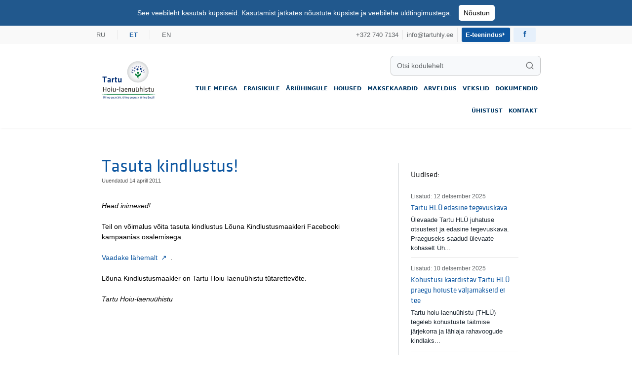

--- FILE ---
content_type: text/html; charset=UTF-8
request_url: https://www.tartuhly.ee/233/tasuta-kindlustus
body_size: 6280
content:
<!DOCTYPE html PUBLIC "-//W3C//DTD XHTML 1.0 Transitional//EN" "http://www.w3.org/TR/xhtml1/DTD/xhtml1-transitional.dtd">
<html lang="et" xml:lang="et" xmlns="http://www.w3.org/1999/xhtml">
<head>
    <!-- Google Tag Manager -->
    <script>(function(w,d,s,l,i){w[l]=w[l]||[];w[l].push({'gtm.start':
                new Date().getTime(),event:'gtm.js'});var f=d.getElementsByTagName(s)[0],
            j=d.createElement(s),dl=l!='dataLayer'?'&l='+l:'';j.async=true;j.src=
            'https://www.googletagmanager.com/gtm.js?id='+i+dl;f.parentNode.insertBefore(j,f);
    })(window,document,'script','dataLayer','GTM-W8L3DNJ6');</script>
    <!-- End Google Tag Manager -->
<meta name="msvalidate.01" content="563C6E0F21EA2849F22B188D5FCC6F79" />
<meta http-equiv="Content-Type" content="text/html; charset=utf-8" />
<meta http-equiv="cache-control" content="max-age=0" />
<meta http-equiv="cache-control" content="no-cache" />
<meta http-equiv="expires" content="0" />
<meta http-equiv="expires" content="Tue, 01 Jan 1980 1:00:00 GMT" />
<meta http-equiv="pragma" content="no-cache" />
<link rel="icon" href="https://www.tartuhly.ee/pix/favicon.ico" type="image/x-icon" />
<meta name="description" content="Kõige soodsam ja kvaliteetsem pangateenus | Hoiustamis-, kindlustusvahendus-, laenuteenus, igapäevane arveldamine, pangakaart, maksekaart ning finantsnõustamine | Ehitame Eestit">
<meta name="keywords" content="soodne hoius 7,5%, hoiused, kullahoius, veksel, tähtajaline hoius, laenud, investeermislaen, võlakirjaemissioon, faktooring, garantiid, deebet pangakaart, virtuaalkaart, makseterminal">
<meta property="og:url" content="https://www.tartuhly.ee/233/tasuta-kindlustus" />
<meta property="og:type" content="website" />
<meta property="og:description" content="Ühine Eesti, ühine energia, ühine eesmärk!" />
<meta property="og:title" content="Tasuta kindlustus!" />
<meta property="og:image" content="https://www.tartuhly.ee/pix/logo.png" />

<title>Tartu Hoiu-laenuühistu | Hoiused | Laenud |  Igapäevased maksed |  Deebet pangakaart | Faktooring | Garantiid | Võlakirjad</title>
<base href="https://www.tartuhly.ee" />
<link href="https://www.tartuhly.ee/css/style.css" rel="stylesheet" type="text/css" />
<link href="https://www.tartuhly.ee/css/bootstrap-namespaced.css" rel="stylesheet" type="text/css" />
<link type="text/css"  rel="stylesheet" href="https://www.tartuhly.ee/css/kalkulaator_laen.css" />

<style type="text/css">
<!--
.style1 {
	color: #F0F2F4
}
-->
</style>
<script>
  (function(i,s,o,g,r,a,m){i['GoogleAnalyticsObject']=r;i[r]=i[r]||function(){
  (i[r].q=i[r].q||[]).push(arguments)},i[r].l=1*new Date();a=s.createElement(o),
  m=s.getElementsByTagName(o)[0];a.async=1;a.src=g;m.parentNode.insertBefore(a,m)
  })(window,document,'script','https://www.google-analytics.com/analytics.js','ga');

  ga('create', 'UA-97104143-1', 'auto');
  ga('send', 'pageview');

</script>
<script language="JavaScript" type="text/javascript" src="https://www.tartuhly.ee/js/jquery.min.js"></script>
<script language="JavaScript" type="text/javascript" src="https://www.tartuhly.ee/js/scripts.js"></script>
<script language="JavaScript" type="text/javascript" src="https://www.tartuhly.ee/js/bootstrap.file-input.js"></script>

  <script src="https://www.tartuhly.ee/js/lib/require.js"></script>
  <script type="text/javascript" src="https://www.tartuhly.ee/js/requirejs-main.js"></script>
</head>
<body>
<!-- Google Tag Manager (noscript) -->
<noscript><iframe src="https://www.googletagmanager.com/ns.html?id=GTM-W8L3DNJ6"
                  height="0" width="0" style="display:none;visibility:hidden"></iframe></noscript>
<!-- End Google Tag Manager (noscript) -->
<!-- Küpsiste teade -->
<div id="cookies-disclaimer" style="display: none;">
    <span>
        See veebileht kasutab küpsiseid. Kasutamist jätkates nõustute küpsiste ja veebilehe üldtingimustega.
        <a href="#iagree" onclick="cookie_disclaimer_agree(); return false;">Nõustun</a>
    </span>
</div>

<header>
<div class="top-bar">
<div class="container">
  <nav class="nav_lang" aria-label="Keelevalik">
    <ul>
      <li><a href="https://www.tartuhly.ee/?langid=5" lang="ru" title="Русский">RU</a></li>
      <li><a href="https://www.tartuhly.ee/?langid=4" lang="et" aria-current="true" title="Eesti">ET</a></li>
      <li><a href="https://www.tartuhly.ee/?langid=7" lang="en" title="English">EN</a></li>
    </ul>
  </nav>

  <div class="nav_contact">
    <ul>
      <li class="hide-xs"><a href="tel:+3727407134" aria-label="Helista meile +372 740 7134">+372 740 7134</a></li>
      <li class="hide-xs"><a href="mailto:info@tartuhly.ee" aria-label="Saada meile e-kiri info@tartuhly.ee">info@tartuhly.ee</a></li>
      <li class="login-item">
        <a href="https://teenindus.tartuhly.ee/main/" target="_blank" aria-label="Sisene e-teenindusse">
          E-teenindus <span class="login-icon" aria-hidden="true"></span>
        </a>
      </li>
      <li class="social-facebook hide-xs">
        <a href="https://www.facebook.com/yhistu" target="_blank" aria-label="Külasta Ühistu Facebooki">
          <span class="icon-facebook" aria-hidden="true"></span>
        </a>
      </li>
    </ul>
  </div>
</div>
</div>


<div class="frow">
  <div class="t centertable">
    <div class="r">
        <div class="c tl">
		<a href="https://www.tartuhly.ee" class="site-logo" aria-label="Mine avalehele">
		    <img
		        src="https://www.tartuhly.ee/pix/yhistu_logo_web.svg"
		        alt="Tartu Hoiu-laenuühistu"
		        width="130"
		        height="86"
		        class="site-logo__img"
		        decoding="async"
		        loading="eager" />
		        <h1 class="visually-hidden">Tartu Hoiu-laenuühistu</h1>
		</a>
        </div>
      <div class="c tr headertable_b">
        <div class="t" style="width: 100%;">
          <div class="r">
              <div class="c tr">
		<form action="https://www.tartuhly.ee/otsi/" method="get" role="search" class="search-form">
		  <label for="inp_otsi" class="visually-hidden">
		    Otsi kodulehelt
		  </label>
		  <input
		    type="search"
		    id="inp_otsi"
		    name="otsi"
		    class="btnsearch"
		    placeholder="Otsi kodulehelt"
		    value="Otsi kodulehelt"
		    onkeypress="submitotsingenter(event,'https://www.tartuhly.ee/otsi/',0);"
		    onfocus="if (this.value === 'Otsi kodulehelt') this.value = '';"
		    onblur="if (this.value === '') this.value = 'Otsi kodulehelt';"
		    aria-label="Otsi kodulehelt"
		    autocomplete="off"
		  />
		  <button type="submit" class="visually-hidden">
		    Otsi
		  </button>
		</form>
              </div>
          </div>
          <div class="r">
            <div class="c tr">
              <div class="menus clearfix ui-font">
                <ul class="mainmenu">
                   <li ><a href="https://www.tartuhly.ee/16/liitumine" >Tule meiega</a></li><li class="sub"><a href="https://www.tartuhly.ee/14/eraisikule" >Eraisikule</a><ul class="submenu"><li >
	<a href="https://www.tartuhly.ee/56/Laen" >Laen</a>
	
</li><li >
	<a href="https://www.tartuhly.ee/1183/volakirjad" >Võlakirjad</a>
	
</li><li class="sub">
	<a href="https://www.tartuhly.ee/50/hoiused" >Hoiused</a>
	<ul class="thirdmenu"><li >
	<a href="https://www.tartuhly.ee/1081/energiahoius-pluss" >Energiahoius Pluss 5%</a>
	
</li><li >
	<a href="https://www.tartuhly.ee/1050/maa-ja-metsahoius" >Maa- ja metsahoius kuni 5,5%</a>
	
</li><li >
	<a href="https://www.tartuhly.ee/51/tahtajalinehoius" >Tähtajaline hoius 5–7,5%</a>
	
</li><li >
	<a href="https://www.tartuhly.ee/813/pensionihoius" >Pensionihoius kuni 6%</a>
	
</li><li >
	<a href="https://www.tartuhly.ee/54/kullahoius" >Kullahoius</a>
	
</li><li >
	<a href="https://www.tartuhly.ee/569/yhistegevushoius" >Ühistegevushoius „Ehitame Eestit!“ 3–3,5%</a>
	
</li></ul>
</li><li >
	<a href="https://www.tartuhly.ee/4/veksel" >KullaVeksel</a>
	
</li><li class="sub">
	<a href="https://www.tartuhly.ee/1068/maksekaart" >Maksekaart</a>
	<ul class="thirdmenu"><li >
	<a href="https://www.tartuhly.ee/1094/kkk-maksekaart" >KKK</a>
	
</li><li >
	<a href="https://www.tartuhly.ee/1093/virtuaalkaardi-sidumine" >Virtuaalkaardi kasutamine</a>
	
</li></ul>
</li><li >
	<a href="https://www.tartuhly.ee/1049/arveldus" >Arveldus</a>
	
</li></ul></li><li class="sub"><a href="https://www.tartuhly.ee/15/ariyhingule" >Äriühingule</a><ul class="submenu"><li class="sub">
	<a href="https://www.tartuhly.ee/41/hoiused" >Hoiused</a>
	<ul class="thirdmenu"><li >
	<a href="https://www.tartuhly.ee/54/kullahoius" >Kullahoius</a>
	
</li><li >
	<a href="https://www.tartuhly.ee/51/tahtajalinehoius" >Tähtajaline hoius 5–7,5%</a>
	
</li><li >
	<a href="https://www.tartuhly.ee/1050/maa-ja-metsahoius" >Maa- ja metsahoius 5–5,5%</a>
	
</li><li >
	<a href="https://www.tartuhly.ee/1081/energiahoius-pluss" >Energiahoius Pluss 5%</a>
	
</li><li >
	<a href="https://www.tartuhly.ee/569/yhistegevushoius" >Ühistegevushoius „Ehitame Eestit!“ 3–3,5%</a>
	
</li></ul>
</li><li >
	<a href="https://www.tartuhly.ee/1091/makseterminali-rent" >Makseterminali rent</a>
	
</li><li >
	<a href="https://www.tartuhly.ee/94/investeerimislaen" >Investeerimislaen</a>
	
</li><li >
	<a href="https://www.tartuhly.ee/42/garantiid" >Garantiid</a>
	
</li><li >
	<a href="https://www.tartuhly.ee/40/faktooring" >Faktooring</a>
	
</li><li >
	<a href="https://www.tartuhly.ee/4/veksel" >KullaVeksel</a>
	
</li><li >
	<a href="https://www.tartuhly.ee/1068/maksekaart" >Maksekaart</a>
	
</li><li >
	<a href="https://www.tartuhly.ee/1049/arveldus" >Arveldus</a>
	
</li><li >
	<a href="https://www.tartuhly.ee/1183/volakirjad" >Võlakirjad</a>
	
</li></ul></li><li ><a href="https://www.tartuhly.ee/1052/hoiused" >Hoiused</a></li><li ><a href="https://www.tartuhly.ee/1068/maksekaart" >Maksekaardid</a></li><li ><a href="https://www.tartuhly.ee/1049/arveldus" >Arveldus</a></li><li ><a href="https://www.tartuhly.ee/4/veksel" >Vekslid</a></li><li ><a href="https://www.tartuhly.ee/81/dokumendid" >Dokumendid</a></li><li class="sub"><a href="https://www.tartuhly.ee/17/ettevottest" >Ühistust</a><ul class="submenu"><li >
	<a href="https://www.tartuhly.ee/577/andmevahetusliides" >Andmevahetusliides</a>
	
</li><li >
	<a href="https://www.tartuhly.ee/75/hly-eestis" >Hoiu-laenuühistud Eestis</a>
	
</li><li class="sub">
	<a href="https://www.tartuhly.ee/77/majandusnaitajad" >Majandusnäitajad</a>
	<ul class="thirdmenu"><li >
	<a href="https://www.tartuhly.ee/549/" >Auditeeritavad tütarettevõtjad</a>
	
</li></ul>
</li><li >
	<a href="https://www.tartuhly.ee/72/juhtkond" >Juhtkond</a>
	
</li><li >
	<a href="https://www.tartuhly.ee/79/tootajad" >Töötajad</a>
	
</li><li >
	<a href="https://www.tartuhly.ee/93/yhistu-taust" >Sisust ja taustast</a>
	
</li><li >
	<a href="https://www.tartuhly.ee/74/kkk" >Korduma kippuvad küsimused </a>
	
</li><li class="sub">
	<a href="https://www.tartuhly.ee/18/Meedia" >Meedia</a>
	<ul class="thirdmenu"><li >
	<a href="https://www.tartuhly.ee/88/tervitused" >Tervitused</a>
	
</li><li >
	<a href="https://www.tartuhly.ee/506/ettekanded" >Ettekanded</a>
	
</li><li >
	<a href="https://www.tartuhly.ee/48/yhistusaade" >Ühistusaade / Saade "Eesti Kroon"</a>
	
</li><li >
	<a href="https://www.tartuhly.ee/368/foto" >Fotoalbum</a>
	
</li><li >
	<a href="https://www.tartuhly.ee/Allnews" >Uudised</a>
	
</li><li >
	<a href="https://www.tartuhly.ee/86/yhistukool" >Ühistukool</a>
	
</li><li class="sub">
	<a href="https://www.tartuhly.ee/87/konverents" >Ühistukonverentsid</a>
	<ul class="thirdmenu"><li >
	<a href="https://www.tartuhly.ee/98/2014-konverents" >IV Ühistukonverents 14.11.2014</a>
	
</li><li >
	<a href="https://www.tartuhly.ee/418/7-yhistukonverents-2018" >VII Ühistukonverents 23.09.2017</a>
	
</li><li >
	<a href="https://www.tartuhly.ee/614/" >IX Ühistukonverents 23.11.2019</a>
	
</li><li >
	<a href="https://www.tartuhly.ee/483/8-yhistukonverents" >VIII Ühistukonverents 03.11.2018</a>
	
</li><li >
	<a href="https://www.tartuhly.ee/100/2016-konverents" >VI Ühistukonverents 11.11.2016</a>
	
</li><li >
	<a href="https://www.tartuhly.ee/99/2015-konverents" >V Ühistukonverents 13.11.2015</a>
	
</li><li >
	<a href="https://www.tartuhly.ee/97/2013-konverents" >III Ühistukonverents 03.10.2013</a>
	
</li><li >
	<a href="https://www.tartuhly.ee/96/2012-2-konverents" >II Ühistukonverents 30.11.2012</a>
	
</li><li >
	<a href="https://www.tartuhly.ee/95/2012-konverents" >I Ühistukonverents 12.10.2012</a>
	
</li></ul>
</li><li >
	<a href="https://www.tartuhly.ee/47/yhistuleht" >Ühistuleht</a>
	
</li></ul>
</li><li >
	<a href="https://www.tartuhly.ee/4/veksel" >Vekslid</a>
	
</li><li >
	<a href="http://www.lkm.ee" target="_blank">Lõuna Kindlustusmaakler</a>
	
</li><li >
	<a href="https://www.uhistumajad.ee/ettevottest/" target="_blank">Eesti Ühistumajad OÜ</a>
	
</li><li >
	<a href="https://ekhly.ee/" target="_blank">Eesti Korteriühistute HLÜ</a>
	
</li></ul></li><li ><a href="https://www.tartuhly.ee/19/Kontakt" >Kontakt</a></li>           
                </ul>  
              </div>
            </div>
          </div>
        </div>
      </div>
    </div>
</div>
</div>
</header>

 <section id="subpage_mainimg" aria-hidden="true"></section> 

<section class="main" id="contentarea"> 
             <main class="contentleft">
		    <h1>Tasuta kindlustus!</h1>
		    <div id="updated" aria-live="polite">Uuendatud 14 aprill 2011</div>
                    <p><em><span style="color:rgb(0, 0, 0); font-family:arial,helvetica,sans-serif">Head inimesed!&nbsp;</span></em><br />
<br />
<span style="color:rgb(0, 0, 0); font-family:arial,helvetica,sans-serif">Teil on v&otilde;imalus v&otilde;ita tasuta kindlustus L&otilde;una Kindlustusmaakleri Facebooki kampaanias osalemisega.&nbsp;</span><br />
<br />
<span style="color:rgb(0, 0, 0); font-family:arial,helvetica,sans-serif"><a href="http://www.facebook.com/pages/L%C3%B5una-Kindlustusmaakler/119254198121619?sk=app_4949752878" target="_blank">Vaadake l&auml;hemalt</a>.</span><br />
<br />
<span style="color:rgb(0, 0, 0); font-family:arial,helvetica,sans-serif">L&otilde;una Kindlustusmaakler on Tartu Hoiu-laenu&uuml;histu t&uuml;tarettev&otilde;te.</span><br />
<br />
<em><span style="color:rgb(0, 0, 0); font-family:arial,helvetica,sans-serif">Tartu Hoiu-laenu&uuml;histu&nbsp;</span></em></p>

             </main>             
            
             <aside class="contentright">    
              	    <nav aria-label="Alamlehed">
             	     
             	    </nav>   
             	    
		<section aria-label="Kalkulaatorid">
		    <article aria-label="Autoliisingu kalkulaator">
		        
		    </article>
		    <article aria-label="Hoiuse kalkulaator">
		        
		    </article>
		    <article aria-label="Laenu kalkulaator">
		        
		    </article>
		</section>
	            
	        <section class="news-section" aria-label="Uudised">    
	            		  <h3 id="news-title" class="news-title">Uudised:</h3>
			  <ul class="news-list">
			    		<article class="news-item">
			<time class="news-date" datetime="">Lisatud: 12 detsember 2025</time>
			<h3 class="news-title"><a href="https://www.tartuhly.ee/1269/tegevuskava-2025">Tartu HLÜ edasine tegevuskava</a></h3>
			<p class="news-excerpt">Ülevaade Tartu HLÜ juhatuse otsustest ja edasine tegevuskava. Praeguseks saadud ülevaate kohaselt Üh...</p>
		</article>		<article class="news-item">
			<time class="news-date" datetime="">Lisatud: 10 detsember 2025</time>
			<h3 class="news-title"><a href="https://www.tartuhly.ee/1267/kohustusi-kaardistav-hly-hetkel-valjamakseid-ei-tee">Kohustusi kaardistav Tartu HLÜ praegu hoiuste väljamakseid ei tee</a></h3>
			<p class="news-excerpt">Tartu hoiu-laenuühistu (THLÜ) tegeleb kohustuste täitmise järjekorra ja lähiaja rahavoogude kindlaks...</p>
		</article>		<article class="news-item">
			<time class="news-date" datetime="">Lisatud: 07 november 2025</time>
			<h3 class="news-title"><a href="https://www.tartuhly.ee/1249/">Baltasar Liising OÜ võlakirjade pakkumine on läbi</a></h3>
			<p class="news-excerpt">Võlakirju said soetada vaid Tartu Hoiu-laenuühistu liikmed ning kokku märkis võlakirju 75 Ühistu lii...</p>
		</article> 
			  </ul>
		  <div class="news-view-all">
		    <a href="/Allnews" class="view-all" aria-label="Vaata kõiki uudiseid">Vaata kõiki uudiseid →</a>
		  </div>




         

	        </section>
	            
		<address id="contactbox" class="ui-font" aria-label="Kontaktandmed">
		    <div id="phone">
		        <a href="+3727407134" aria-label="Helista +372 740 7134">
		            +372 740 7134
		        </a>
		 </div>
		 <div id="email">
		        <a href="mailto:info@tartuhly.ee" aria-label="Saada e-kiri info@tartuhly.ee">
		            info@tartuhly.ee
		        </a>
		  </div>
		</address>
		
           </aside> 
         </div>
</section>


<footer id="footer" class="ui-font" role="contentinfo">
  <div class="footer-grid">
<section aria-label="Kontaktid" class="footer-contacts">
  <h2>Tartu HLÜ kontorid üle Eesti</h2>
  <div class="contact-grid">
    
    <article class="office" role="region" aria-label="Tartu kontor">
      <h3>Tartu</h3>
      <p>Jakobi 34</p>
      <p><a href="tel:+3727407134">+372 740 7134</a></p>
      <p><a href="https://maps.app.goo.gl/GinAXx65s2rQemvZ6" class="view-map" target="_blank">Vaata kaardilt</a></p>
    </article>

    <article class="office" role="region" aria-label="Tallinna Nõmme kontor">
      <h3>Tallinn (Nõmme)</h3>
      <p>Pärnu mnt 326</p>
      <p><a href="tel:+3726013882">+372 601 3882</a></p>
      <p><a href="https://maps.app.goo.gl/i26XVKcWZcaBvVBP7" class="view-map" target="_blank">Vaata kaardilt</a></p>
    </article>

    <article class="office" role="region" aria-label="Tallinna kesklinna kontor">
      <h3>Tallinn (kesklinn)</h3>
      <p>Jõe tn 2a</p>
      <p><a href="tel:+37253325066">+372 5332 5066</a></p>
      <p><a href="https://maps.app.goo.gl/BoottA6ThdbAVymp6" class="view-map" target="_blank">Vaata kaardilt</a></p>
    </article>

    <article class="office" role="region" aria-label="Narva kontor">
      <h3>Narva</h3>
      <p>Tallinna mnt 14</p>
      <p><a href="tel:+3723560068">+372 356 0068</a></p>
      <p><a href="https://maps.app.goo.gl/ueNRStS5Yq9Ju9DA9" class="view-map" target="_blank">Vaata kaardilt</a></p>
    </article>

    <article class="office" role="region" aria-label="Valga kontor">
      <h3>Valga</h3>
      <p>Aia 5</p>
      <p><a href="tel:+3727633660">+372 7633660</a></p>
      <p><a href="https://maps.app.goo.gl/Gp5q5DxcDA32vcXa7" class="view-map" target="_blank">Vaata kaardilt</a></p>
    </article>
  </div> 
</section>

    <section aria-label="E-mail ja Arveldusarved">
     <h2>E-mail</h2>
	  <div class="contact-email">
	    <a href="mailto:info@tartuhly.ee">info@tartuhly.ee</a>
	</div>
      <h2>Arveldusarved</h2>
      <div><strong>Tartu Hoiu-laenuühistu</strong> <span>a/a EE471010220064778012</span></div>
      <div><strong>Tartu Hoiu-laenuühistu</strong> <span>a/a LV08RTMB0000700806606</span></div> 
    </section>

    <section aria-label="Meedia ja Ühistulehed">
      <h2>Meedia</h2>
      <div><a href="https://www.facebook.com/yhistu/" target="_blank">Jägi meid Facebookist</a></div>
      <h2>Ühistulehed</h2>
      <div><a href="https://crm.lkm.ee/yhistupank_failid/yhistuleht/est_yhistuleht_marts2021_web.pdf" target="_blank">Märts 2021 (pdf-fail)</a><a href="https://crm.lkm.ee/yhistupank_failid/yhistuleht/est_yhistuleht_dets2020_web.pdf" target="_blank">Detsember 2020 (pdf-fail)</a><a href="https://crm.lkm.ee/yhistupank_failid/yhistuleht/est_yhistuleht_sept2020_web.pdf" target="_blank">September 2020 (pdf-fail)</a><a href="https://crm.lkm.ee/yhistupank_failid/yhistuleht/est_yhistuleht_juuni2020_web.pdf" target="_blank">Juuni 2020 (pdf-fail)</a><a href="https://crm.lkm.ee/yhistupank_failid/yhistuleht/est_yhistuleht_marts2020_web.pdf" target="_blank">Märts 2020 (pdf-fail)</a><a href="https://www.tartuhly.ee/47/yhistuleht" target="_blank">Kõik ühistulehed</a></div>
    </section>
    
    <section aria-label="Populaarsemad lehed">
      <h2>Populaarsemad lehed</h2>
      <div><a href="https://www.tartuhly.ee/16/liitumine" >Tule meiega!</a><a href="https://crm.lkm.ee/yhistupank_failid/HLY%20Tingimused/THLU_pohikiri.pdf" target="_blank">Põhikiri (pdf-fail)</a><a href="https://crm.lkm.ee/yhistupank_failid/HLY%20Tingimused/THLU_uldtingimused.pdf" target="_blank">Üldtingimused (pdf-fail)</a><a href="https://www.tartuhly.ee/1068/maksekaart" >Maksekaardid</a><a href="https://www.tartuhly.ee/1091/makseterminali-rent" >Makseterminali rent</a><a href="https://www.tartuhly.ee/modul/81/" >Ava hoius</a><a href="https://www.tartuhly.ee/modul/80/" >Täida laenutaotlus</a><a href="https://www.tartuhly.ee/81/dokumendid" >Dokumendid</a><a href="https://www.uhistumajad.ee/" target="_blank">Eesti Ühistumajad</a><a href="https://www.lkm.ee/" target="_blank">Lõuna Kindlustusmaakler</a><a href="https://ekhly.ee/" target="_blank">Eesti Korteriühistute HLÜ</a><a href="https://www.tartuhly.ee/Allnews" >Uudised</a></div>
    </section>

  </div> 
 <div id="copy">
  <p>
    Olete finantsteenuseid pakkuvate äriühingute Tartu Hoiu-laenuühistu ja Eesti Ühistuliising OÜ kodulehel. 
    Soovitame enne iga finantsteenuse lepingu sõlmimist tutvuda hoolikalt 
    <a href="https://crm.lkm.ee/yhistupank_failid/HLY%20Tingimused/THLU_uldtingimused.pdf" target="_blank" rel="noopener" aria-label="Teenuse tingimused PDF, avaneb uues aknas">teenuse tingimustega</a> 
    ja vajadusel pidada nõu asjatundjaga.
  </p>
  <p>© Tartu Hoiu-laenuühistu, 2009-2026.</p>
</div>
</footer>

 

<script language="javascript" type="text/javascript">
function bcol(e,a){
if (a == 1){
	e.style.backgroundColor = '#f1f1f1';
}
else {
	e.style.backgroundColor = '';
}
}

function cookie_disclaimer_agree()
{
	var d = new Date();
	d.setTime(d.getTime() + (3650*24*60*60*1000));
	var expires = "expires="+ d.toUTCString();
	document.cookie = "cookies_agree=1;" + expires + ";path=/";
	$('#cookies-disclaimer').fadeOut();
}

function cookie_disclaimer_check()
{
	var c = getCookie('cookies_agree');
	if (c != 1) $('#cookies-disclaimer').fadeIn();
}

function getCookie(name)
{
	var nameEQ = name + "=";
	var ca = document.cookie.split(';');
	for(var i=0;i < ca.length;i++) {
		var c = ca[i];
		while (c.charAt(0)==' ') c = c.substring(1,c.length);
		if (c.indexOf(nameEQ) == 0) return c.substring(nameEQ.length,c.length);
	}
	return null;
}
cookie_disclaimer_check();
</script>


</body>
</html>

--- FILE ---
content_type: text/css
request_url: https://www.tartuhly.ee/css/style.css
body_size: 9852
content:
html,body,div,span,applet,object,blockquote,pre,a,abbr,acronym,address,big,cite,code,del,dfn,em,img,ins,kbd,q,s,samp,small,strike,strong,sub,sup,tt,var,b,u,i,center,dl,dt,dd,fieldset,form,label,legend,table,caption,tbody,tfoot,thead,th,article,aside,canvas,details,embed,figure,figcaption,header,hgroup,menu,nav,output,ruby,section,summary,time,mark,audio,video 
{ margin: 0; padding: 0; border: 0; font-size: 100%; } 

html, body {
    -webkit-font-smoothing: antialiased; 
    -moz-osx-font-smoothing: grayscale;  
}

@font-face {
    font-family: 'KlavikaRegular';
    src: url('../fondid/klavika-regular-webfont.ttf') format('truetype');
    font-weight: 400;
    font-style: normal;
}
body {
    font-family: HelveticaNeue, Arial, Helvetica, Geneva, sans-serif;
    font-size: 14px;       
    line-height: 1.55;     
    font-weight: 400;
    color: #1f2933;
}

.ui-font {
    font-family: "Space Grotesk", -apple-system, system-ui, "Segoe UI", Roboto, Helvetica, Arial, sans-serif, 
                 "Apple Color Emoji", "Segoe UI Emoji", "Segoe UI Symbol";
}

H1, h2, h3, h4, h5, h6 {
    font-family: 'KlavikaRegular', HelveticaNeue, Arial, Geneva, sans-serif;
    font-weight: normal;
    line-height: 1.4;
}

H1 {margin: 0;}

H1, h2 {color: #0E57A1;}

h2, h3, h4, h5, h6 {
    margin: 2rem 0 1rem 0;
}

h1 { font-size: 2.25rem; line-height: 1.2; }  
.h1_rus {font-size: 2rem;}
h2 { font-size: 1.75rem; line-height: 1.3; }  
h3 { font-size: 1.375rem; line-height: 1.4; }
h4 { font-size: 1.125rem; line-height: 1.4; } 
h5 { font-size: 1rem; line-height: 1.4; }     
h6 { font-size: 0.875rem; line-height: 1.4; }

ol,ul { list-style: none; } 

.contentleft ul li {
    list-style-type: disc;
    list-style-position: outside;
    margin-bottom: 0.5rem;
}

.contentleft img, 
.contentleft table, 
.contentleft iframe {
    max-width: 100%;
    height: auto;
}

.main img {
  display: block;       
  max-width: 90%;       
  height: auto;         
  margin: 0 auto 1rem;   
}

.hide-xs {
  display: block;
}

@media (max-width: 767px) {
  .main img {
    float: none !important;  
    margin-left: auto;
    margin-right: auto;
    max-width: 90%;
  }
}

figure {
  margin: 1rem;
  text-align: center;
  align-items: center;
}

figure img {
  width: 100%;
  height: auto;
  display: block;
  border-radius: 0.5rem;
}

figure figcaption {
  font-size: 0.8rem;
  color: #555;
  margin-top: 0.5rem;
  text-align: center;
}

.figure-bg {
  display: block;
  width: 100%;
  max-width: 20rem;
  opacity: 0.2;
  margin: 0;
}

.figure-bg img {
  width: 100%;
  height: auto;
  display: block;
}

.figure-50 {
  width: 50%;
  max-width: 18rem; 
  min-width: 12rem;
  margin: 0 auto;
}

.side-image, 
.figure-side {
  float: right;
  width: 8rem;
  height: auto;
  margin: 0 1rem 1rem 0;
  opacity: 0.9;
}

.side-image img, 
.figure-side img {
  display: block;
  width: 100%;
  height: auto;
  object-fit: cover;
}

.figure-big {
  max-width: 100%;
  margin: 0 auto;  
}

.figure-big img {
  width: 100%;
  height: auto;   
  display: block;
}


@media (max-width: 48rem) {
  figure {
    float: none;
    margin: 0 auto 1rem;
    max-width: 50%;
  }
   .side-image, .figure-side {
    float: none;
    width: 100%;
    margin: 0 0 1rem 0;
  }
  .hide-xs {
    display: none !important;
  }
   .figure-big {
    width: 100%;      
    margin: 1rem auto;
  }
  .figure-50 {
    width: 100%;
    max-width: 100%;
  }
}

hr {
    border: none;                            
    border-top: 0.143rem solid #d6d6d6;     
    width: 50%;                              
    opacity: 0.7;
    margin: 2rem auto;                       
}


#content img { margin: 10px } 

.main {
  display: grid;
  max-width: 56.25rem;
  width: 100%;
  padding: 0 1rem;
  margin: 0 auto;
  box-sizing: border-box;
}

#contentarea {
  display: grid;
  grid-template-columns: 2fr 1fr;
  gap: 1.25rem;
}

.contentleft {
  padding: 1.5rem 1rem 1.5rem 0;
}

.contentright {
  padding: 1.5rem 0 1.5rem 1rem;
  min-width: 13.5rem;
}

@media (max-width: 48rem) {
  .main {
    grid-template-columns: 1fr;
    padding: 0.5rem 1rem;
  }

  .contentleft,
  .contentright {
    padding: 1rem;
  }
}

@media (max-width: 768px) {
  #contentarea {
    grid-template-columns: 1fr;
    grid-template-rows: auto auto;
  }

  .contentleft {
    order: 1;
    padding: 1rem 0;
  }

  .contentright {
    order: 2;
    padding: 1rem 0;
  }
}



.main a { color: #0E57A1 ; transition: all .3s; text-decoration: none; } 

.main a:hover { color: #222; text-decoration: none; }

.main a {transition: width 0.3s ease; }

.main a[target="_blank"]::after,
.main a[class$="-btn"][target="_blank"]::after {
    content: "↗";
    display: inline-block;
    margin-left: 0.5em;
    margin-right: 0.5em;
    line-height: 1.5;        
    vertical-align: top; 
    font-size: 1em;   
}

.whitebg {
    background-color: #ffffff;
}

.graybg {
    background-color: #f1f2f3;
    margin: 2em 0;
}

.t {
	border: 0;
	border-spacing: 0;
	display: table;
}

.t .r {
	display: table-row;
}

.t .c {
	display: table-cell;
}

.tl {
	text-align: left;
}

.tr {
	text-align: right;
}

.tvt {
	vertical-align: top;
}

.centertable, 
.center {
	margin: 0 auto 0 auto;
}

.frow {
	padding: 1.5rem 0 0 0;
	background: #ffffff;
}

.header_a {
	width: 120px;
}

.site-logo {
    display: inline-flex;
    align-items: center;
    max-width: 9.3rem;      
    text-decoration: none;
}

.site-logo__img {
    width: 100%;
    height: auto;
    display: block;
    transition: transform 0.2s ease;
}

.site-logo:focus-visible {
    outline: 0.2rem solid #005fcc; 
    outline-offset: 0.2rem;         
    border-radius: 0.2rem;         
}

.headertable_b {
	width: 760px;
	vertical-align: bottom;
}


.pricing-table {
  width: 100%;
  border-collapse: collapse;
  font-family: Arial, Helvetica, sans-serif;
  background-color: #ffffff;
  box-shadow: 0 2px 8px rgba(0, 0, 0, 0.05);
}

.pricing-table caption {
  caption-side: top;
  text-align: left;
  font-size: 20px;
  font-weight: 600;
  margin-bottom: 12px;
  color: #1f2933;
}

.pricing-table th,
.pricing-table td {
  padding: 12px 16px;
  text-align: left;
}

.pricing-table th {
  background-color: #f3f6f9;
  color: #1f2933;
  font-weight: 600;
  border-bottom: 2px solid #dbe2ea;
}

.pricing-table td {
  border-bottom: 1px solid #e5eaf0;
  color: #374151;
}

.pricing-table tr:nth-child(even) td {
  background-color: #fafbfc;
}

.pricing-table .price {
  white-space: nowrap;
}

tr.row-divider td {
  border-bottom: 1px solid #ddd;
}

@media (max-width: 768px) {
  .pricing-table,
  .pricing-table thead,
  .pricing-table tbody,
  .pricing-table th,
  .pricing-table td,
  .pricing-table tr {
    display: block;
  }

  .pricing-table thead {
    display: none;
  }

  .pricing-table tr {
    margin-bottom: 1rem;
    border: 1px solid #e5eaf0;
    border-radius: 6px;
    padding: 0.5rem;
    box-shadow: 0 1px 3px rgba(0,0,0,0.05);
  }

  .pricing-table td {
    padding: 0.5rem 1rem;
    text-align: right;
    position: relative;
    border: none;
    border-bottom: 1px solid #e5eaf0;
  }

  .pricing-table td::before {
    content: attr(data-label);
    position: absolute;
    left: 1rem;
    top: 0.5rem;
    font-weight: 600;
    color: #1f2933;
    white-space: nowrap;
  }

  .pricing-table td:last-child {
    border-bottom: 0;
  }

  .pricing-table tr:nth-child(even) td {
    background-color: transparent; 
  }

   .pricing-table .price {
         font-weight: 600;
	font-size: 1rem;
   }
}



.site_width {
	width: 880px;
}

#lang {	
    clear: both;
    display: block;          
    margin: 0;
    padding: 0;
            
}
#lang ul {            
	margin: 0;
	padding: 0;
}

#lang li {       
	float: left;
	padding: 4px 4px 3px 4px;
	background: #198E80;                
        margin: 0 0px 0 1px;
        border: 0;       
}

#subpage_mainimg {
	height: 1rem; 
	display: flex;
	align-items: center;
	box-shadow: 0 2px 4px -2px rgba(0, 0, 0, 0.1);
}

#financial-tools {
    display: flex;
    align-items: center; 
    justify-content: center; 
    width: 100%;
    min-height: 16rem; 
    padding: 1.6rem 0; 
    margin-top: 1rem;
    position: relative;
    background: linear-gradient(135deg, #0E57A1, #0B4F4B);
    background-size: cover;
    background-repeat: no-repeat;
    background-position: center;
}
@media (max-width: 54.3rem) { 
    #financial-tools {
        min-height: 14rem;
        padding: 1rem 0 0.6rem 0; 
    }
}

#financial-tools .main_rezised {	
    width: 1035px;
    margin: 0 auto 0 auto;    
}
#financial-tools #banners {
        display: table-cell;
	width: 880px;
	padding-left: 20px;
}
#financial-tools .cellwidth {
        clear: both;        
        width: 64px;
        vertical-align: middle;
        text-align: center;
}
#financial-tools .cellwidth img {
     cursor: pointer;
}  
#financial-tools .center_cellwidth {
        clear: both;
        width: 415px;        
        max-width: 415px;
}
#financial-tools .mainslogan {
	font-family: Georgia, serif;
	font-weight: bold;
	font-style: italic;
	position: relative;	
	font-size: 40px;
	color: #ffffff;
	line-height: 120%;
	padding-right: 20px;
}


#financial-tools .mainslogan_rus {
	font-family: Georgia, serif;
	font-weight: bold;
	font-style: italic;
	position: relative;	
	font-size: 35px;
	color: #ffffff;
	line-height: 120%;
	padding-right: 20px;
}

#financial-tools .maintext {
	color: #ffffff;
	margin-top: 20px;
	margin-bottom: 20px;
        font-size: 17px;
}

#financial-tools .mainbutton {	
	border-radius: 3px;	
	background-color: rgba(255,255,255,0.1);
	float: left;
	margin: 0 10px 0 0;	
        padding: 0px;
	cursor: pointer;
	transition: all .2s cubic-bezier(.22, .61, .36, 1);
}

#financial-tools .mainbutton:hover {
	background-color: rgba(255,255,255,0.25);	
}

#financial-tools .mainbutton .buttonsisu {
  color: #fff;
  font-family: "Space Grotesk",-apple-system,system-ui,"Segoe UI",Roboto,Helvetica,Arial,sans-serif,"Apple Color Emoji","Segoe UI Emoji","Segoe UI Symbol";
  font-size: 100%;
  font-weight: 600;
  letter-spacing: 0.05em;
  text-decoration: none;
  text-align: center;
  text-transform: uppercase;
  user-select: none;
  -webkit-user-select: none;
  touch-action: manipulation;
  transition: all .2s cubic-bezier(.22, .61, .36, 1);
  margin: 0px 5px 0 5px; 
  padding: 8px 14px;
}

#financial-tools .mainbutton .buttonsisu a {
	color: #ffffff;
        text-decoration:none;
}

#financial-tools .mainbutton .buttonsisu a:hover{
	color: #ffffff;
	text-decoration:none;
}
#financial-tools .mainpage_calculator {
    background-color: rgba(255,255,255,0.1);
    color: #ffffff;    
    padding: 20px 20px 25px 40px;
    box-shadow: 2px 2px 3px 2px rgba(0,0,0,0.05); 
}
#financial-tools .mainpage_calculator .frontpage_banner_title {
    font-size: 15px;
    font-weight: bold;
    margin: 0 0 10px 0;
}
#financial-tools .mainpage_calculator .t {
    width: 100%;
}
#financial-tools .mainpage_calculator .c {
    width: 50%; 
    padding: 10px 0 0 0;   
}

.search-form {
  width: 90%;        
  margin-left: auto; 
}

.btnsearch {
  width: 100%;
  max-width: 100%;
  min-height: 40px; 
  box-sizing: border-box;
  padding: 0.6rem 2.5rem 0.6rem 0.75rem;
  font-size: 0.9rem;
  line-height: 1.3;
  color: #5f6366;
  border: 1px solid #BFC0C2;
  border-radius: 0.4rem;
  background-color: #F7F9FB;
  background-image: url("data:image/svg+xml,%3Csvg xmlns='http://www.w3.org/2000/svg' viewBox='0 0 24 24' fill='none' stroke='%23717375' stroke-width='2' stroke-linecap='round' stroke-linejoin='round'%3E%3Ccircle cx='11' cy='11' r='8'/%3E%3Cline x1='21' y1='21' x2='16.65' y2='16.65'/%3E%3C/svg%3E");
  background-repeat: no-repeat;
  background-position: right 0.75rem center;
  background-size: 1.1rem;
  transition:
    border-color 0.2s ease,
    background-color 0.2s ease,
    box-shadow 0.2s ease;
}

.btnsearch::placeholder {
  color: #717375;
}

.btnsearch:focus {
  outline: none;
  border-color: #0E57A1;
  background-color: #fff;
  box-shadow: 0 0 0 2px rgba(14, 87, 161, 0.15);
}

.visually-hidden {
  position: absolute;
  width: 0.0714rem;
  height: 0.0714rem;
  margin: -0.0714rem;
  overflow: hidden;
  clip: rect(0 0 0 0);
  white-space: nowrap;
  border: 0;
}

@media (min-width: 768px) {
  .search-form {
    width: 40%;       
  }
}

.menus ul li a {
	text-transform: uppercase;
	font-weight: 600;
	color: #003764;
	text-decoration: none;
	font-size: 80%;
}

.menus ul li a:hover {
	text-decoration: none;
	text-decoration-color: #c8cdd3;
	-moz-text-decoration-color: #c8cdd3;
}

.menus ul {
	clear: both;
	height: auto;
	padding: 0;
	margin: 0px;
}

.menus li {
	display: inline-block;
}

.menus a:hover {
	clear: both;
	text-decoration: underline;
}

.mainmenu ul {
	text-align: left;
}

.mainmenu li {
	position: relative;
}

.mainmenu li li {
	position: relative;
	background: none;
	text-align: left;
}

.mainmenu li a {
	color: #0E57A1;
	display: block;
	border-bottom: none;
	position: relative;
	z-index: 10;
	padding: 18px 6px 10px 6px;
}

.mainmenu li li a {
	font-weight: 500;
	font-size: 98%;
	text-transform: none;
	padding: 7px 15px 7px 10px;
	text-align: left;
}

.mainmenu li li a:hover {
	color: #222;
	font-weight: 600;
	text-transform: none;
	transition: transform 0.2s ease;
}

.mainmenu li.sub a {
	margin-bottom: 0;
}

.mainmenu a.mm-hover {
	border-bottom: 3px solid #087d6f;
	background: #fff;
	margin: 0;
	color: #0E57A1;
	padding: 18px 6px 5px 6px;
}

.mainmenu li.sub a.mm-hover {
	border-bottom: none;
	transition: all 0.2s cubic-bezier(.22, .61, .36, 1);
}

.menus ul li a:hover,.menus ul li.active a {
	color: #0E57A1;
	text-decoration: none;
}

.menus ul li ul {
	border-top: 3px solid #087d6f;
    	box-shadow: rgba(60, 64, 67, 0.3) 0px 1px 2px 0px, rgba(60, 64, 67, 0.15) 0px 1px 1px 1px;
	clear: both;
	display: none;
	position: absolute;
	background: #fff;
	border-bottom: 0;
	padding: 0;
	z-index: 5;
	top: 41px;
}

.menus ul li ul li {
	clear: both;
	float: none;
	margin: 0;
	padding: 2px;
	position: relative;
	text-align: left;
	width: 95%;
}

.menus ul li ul li {
	border-bottom: 1px solid #d6d6d6;
}

.menus ul li ul li.last a {
	border-bottom: none;
}

.menus ul li ul li a.sub::after {
}


.menus .thirdmenu {
	margin-left: -15px;
}


#updated {
    margin: 0 0 2rem 0;
    font-size: 0.7rem;
    color: #555;
}

.contentmiddle {
    width: 20px;
}

#contentarea {
    margin-top: 2rem;
}


.contentright .submenu ul {
    background-color: #f8f9fa;
    border-radius: 3px;
    border: 0;    
    list-style: none;
    margin: 0;
    padding: 0;
}

.contentright .submenu li {
    list-style: none;
    border-bottom: 2px solid #fff;
    font-family: "Space Grotesk", -apple-system, system-ui, "Segoe UI", Roboto, Helvetica, Arial, sans-serif, "Apple Color Emoji", "Segoe UI Emoji", "Segoe UI Symbol";
}

.contentright .submenu ul li a {
    display: block;
    padding: 0.5rem 1rem;
    font-weight: 600;
    color: #0E57A1;
    text-decoration: none;
    transition: background 0.2s, color 0.2s, border-left 0.2s;
    border-left: 3px solid transparent; 
}

.contentright .submenu ul li a:hover,
.contentright .submenu ul li a:focus {
    background-color: #e6f0fb;
    color: #0E57A1;
    border-left: 3px solid #0E57A1; 
    text-decoration: none;
}

@media (max-width: 768px) {
    .contentright .submenu {
        padding: 0.5rem 0;
        border-radius: 3px;
        border-left: none; 
    }

    .contentright .submenu ul {
        display: block;  
        padding: 0;
    }

    .contentright .submenu li {
        border-bottom: 1px solid #e0e0e0; 
        margin: 0;
    }

    .contentright .submenu li:last-child {
        border-bottom: none;
    }

    .contentright .submenu ul li a {
        display: block;
        width: 100%;             
        padding: 0.75rem 1rem;  
        font-size: 1rem;         
        font-weight: 600;
        color: #0E57A1;
        background-color: #f8f9fa;
        border-left: 3px solid transparent; 
        text-decoration: none;
        box-sizing: border-box;
        transition: background 0.2s, color 0.2s, border-left 0.2s;
    }

    .contentright .submenu ul li a:hover,
    .contentright .submenu ul li a:focus {
        background-color: #e6f0fb;
        color: #0E57A1;
        border-left: 3px solid #0E57A1; 
        text-decoration: none;
        outline: none;
    }
}

.feature-list {
  list-style: none;
  padding: 0;
  margin: 2.5rem 0;
  display: grid;
  grid-template-columns: repeat(2, 1fr);
  gap: 1.1rem 2.2rem;
}

.feature-list li {
  display: flex;
  align-items: flex-start;
  font-size: medium;
  line-height: 1.3;
}

.feature-list li::before {
  content: "✔";
  color: #3371AF;
  font-size: 1.1rem;
  font-weight: bold;
  margin-right: 1.1rem;
  line-height: 1.1;
}

@media (max-width: 767px) {
  .feature-list {
    grid-template-columns: 1fr;
    gap: 0.8rem 0;
  }

  .feature-list li {
    font-size: medium;
  }

  .feature-list li::before {
    margin-right: 1rem;
  }
}


.stepper-vertical {
    display: flex;
    flex-direction: column;
    align-items: flex-start;
    margin: 1.25rem 0;
}

.step {
    display: flex;
    align-items: flex-start;
    position: relative;
    padding-left: 4.5rem;
    margin-bottom: 0.625rem;
}

.step-number {
    width: 3.75rem;
    height: 3.75rem;
    border-radius: 50%;
    background-color: #F8F8F8;
    color: #3371AF;
    display: flex;
    font-family: KlavikaRegular, HelveticaNeue, Arial, Helvetica, Geneva, sans-serif;
    align-items: center;
    justify-content: center;
    font-weight: 100;
    font-size: 1.6rem;
    position: absolute;
    left: 0;
    top: 0;
}

.step-title {
    font-weight: 500;
    font-size: 1.2rem;
    margin: 1.25rem 0 0.25rem 1.125rem;
}

.step-description {
    margin-left: 1.125rem;
}



.news-section {
  padding: 0.5rem 1.5rem;
  max-width: 56rem;
  margin: 1rem auto;
  box-sizing: border-box;
  border-left: 1px solid #d1d5d8;
}

.news-title {
  font-size: 1rem;
  font-weight: 400;
  margin: 0.25rem 0 0.75rem 0;
  color: #202124;
}

.news-list {
  list-style: none;
  padding: 0;
  margin: 0;
}

.news-item {
  padding: 0.75rem 1rem 0.75em 0;
  border-bottom: 1px solid #e0e0e0;
  transition: background 0.2s ease;
}

.news-item:last-child {
  border-bottom: none;
}

.news-date {
  font-size: 0.75rem;
  color: #5f6366;
  display: block;
  margin-bottom: 0.25rem;
}

.news-item h3 {
  font-size: 0.95rem;
  margin: 0.25rem 0;
}

.news-item h3 a {
  color: #0E57A1;
  text-decoration: none;
}

.news-item h3 a:hover,
.news-item h3 a:focus {
  text-decoration: underline;
  outline: none;
}

.news-excerpt {
  font-size: 0.8rem;
  margin: 0.25rem 0 0;
}

.news-view-all {
  text-align: right;
}

.news-view-all .view-all {
  color: #0E57A1;
  text-decoration: none;
  font-weight: 500;
}

.news-view-all .view-all:hover,
.news-view-all .view-all:focus {
  text-decoration: underline;
  outline: none;
}


@media (max-width: 48rem) {
  .news-section {
    padding: 1rem 0;
    border-left: none;
  }

  .news-title {
    margin: 0 0 0.5rem 0;
    font-size: 1.5rem;
    font-weight: lighter;
  }

  .news-list {
    display: flex;
    flex-direction: column;
    gap: 1rem; 
  }

  .news-item {
    border: none;
  }

  .news-date {
    font-size: 0.75rem;
  }

  .news-item h3 {
    font-size: 1.3rem;
    margin: 0.25rem 0 0.25rem 0;
  }

  .news-excerpt {
    font-size: 0.9rem;
    margin-top: 0.25rem;
  }
  
  .news-view-all .view-all {
    display: block;
    width: 100%;
    background-color: #0E57A1;
    color: #ffffff;
    font-size: 1rem;
    text-decoration: none;
    font-weight: 500;
    padding: 0.75rem 0;
    border-radius: 0.25rem;
    text-align: center;
    transition: background 0.2s ease, color 0.2s ease;
  }

  .news-view-all .view-all:hover,
  .news-view-all .view-all:focus {
    background-color: #084b80;
    color: #ffffff;
    text-decoration: none;
    outline: none;
  }
}


#filtermonth {
    background-color: #0E57A1;
    font-weight: lighter;
    font-size: 1rem;        
    letter-spacing: 0;
    color: #fdfdfd;
    border: 0.03rem solid #e7e7e7; 
    padding: 0.4rem 0.7rem;       
    border-radius: 0.3rem;           
    margin-left: 0.5rem;           
    margin-bottom: 0.5rem;         
    appearance: none;
    cursor: pointer;
    width: 9.375rem;                  
}

.month-selector {
    display: flex;
    align-items: center;
    justify-content: flex-end;
    flex-wrap: wrap;
    margin-bottom: 1.5rem;
}

@media (max-width: 30rem) 
    .month-selector {
        flex-direction: column; 
        align-items: flex-start;
        justify-content: flex-start;
    }

    #filtermonth {
        width: 100%; 
        margin-left: 0;
        margin-bottom: 0.4rem; 
    }
}



.content-list {
  display: flex;
  flex-direction: column;
  gap: 2rem;
}


.office-content {
  display: flex;
  justify-content: space-between;
  align-items: flex-start;
  gap: 2rem;
}

.office-info {
  flex: 1 1 60%;
}

.office-image {
  flex: 0 0 35%;
}

.office-image img {
  width: 100%;
  height: auto;
  display: block;
  border-radius: 0.3rem;
}

.office-map {
  width: 100%;
  height: 20rem;
  border: 0;
  margin-top: 1rem;
}

.office-info ul {
  padding-left: 1.4rem;
  margin: 0.5rem 0 0 0;
}

@media (max-width: 768px) {
  .office-content {
    flex-direction: column;
  }
  .office-image, .office-info {
    flex: 1 1 100%;
  }
  .office-map {
    height: 15rem;
  }
}


section.content-list {
  display: flex;
  flex-direction: column;
  gap: 2rem;
  padding: 2rem 1rem;
}

.content-list--2cols {
  display: flex;
  flex-wrap: wrap;
  gap: 2rem;
}

.content-list--2cols .content-card {
  width: calc(50% - 1rem);
  box-sizing: border-box;
}

.content-card {
  display: flex;
  flex-direction: row;
  gap: 1.5rem;
  padding: 1.5rem;
  border: 1px solid #e7e7e7;
  border-radius: 0.6rem;
  background-color: #ffffff;
  align-items: flex-start;
}

.content-card .content-card-image {
  flex: 0 0 200px;
}

.content-card .content-card-image img {
  width: 100%;
  height: auto;
  display: block;
  border-radius: 0.4rem;
}

.content-card .content-body {
  flex: 1;
}

.content-card h3,
.content-card h2 {
  margin-top: 0;
  margin-bottom: 0.5rem;
}

.content-card p {
  margin: 0.25rem 0;
}

.content-card a {
  text-decoration: underline;
  color: inherit;
}

.content-card a:focus {
  outline: 2px solid #000;
  outline-offset: 2px;
}

@media (max-width: 768px) {
  .content-card {
    flex-direction: column;
  }

  .content-card .content-card-image {
    flex: 1 1 100%;
    margin-bottom: 1rem;
  }

  .content-list--2cols .content-card {
    width: 100%;
  }
}


.staff-list {
  display: grid !important;
  grid-template-columns: repeat(2, 1fr) !important;
  gap: 2rem !important;
  margin: 0;
  padding: 0;
}

.staff-list .content-card {
  display: flex !important;
  flex-direction: column !important;
  gap: 0.5rem;
  padding: 1rem;
  border: 1px solid #e7e7e7;
  border-radius: 0.6rem;
  background-color: #fff;
}

.staff-list .content-card .content-body {
  width: 100%;
}


@media (max-width: 768px) {
  .staff-list {
    grid-template-columns: 1fr !important;
    gap: 1.5rem;
  }
}





#contentarea .newsdata .inp {
	margin: 0.7rem 0.7rem 0.7rem 0rem;
}

#contentarea #newstitle {
	color: #ddd;
}

#contentarea .news {
	margin: 0;
}

#contentarea .news a {
	text-decoration: none;
	color: #1f2933;
}

#contentarea .news a:hover {
	text-decoration: none;
	color: #0E57A1;
}

#contentarea .news .t {
	width: 100%;
}

#contentarea .news .data {
    border-left: 1px solid #d6d6d6;
    padding-bottom: 0.36rem;
}

#contentarea .news .data .newsdata {
	margin: 0.71rem 0.71rem 0 0.93rem;      
}

#contentarea .news .data .newsdata .npk {
	font-size: 1.2rem;  
	font-weight: light;     
}

#contentarea .news .data .lisatud {
	color: #333;
       font-size: 0.6rem;      
}

#contentarea .news .data .sub_text {
        font-size: 0.8rem;
        line-height: 1.5;
        margin-bottom: 1rem;  
}

#contentarea .news .data .newsdata .link {
    color: #1f2933;
    font-weight: 600;
    margin: 0.36rem 0;
    line-height: 1.3;
}



.front_news {
    float: left;   
    margin: 6px 5px 6px 6px;
}
 .front_news .news_text a, .front_news .news_title a {
    text-decoration: none;
}
.front_news .news_cell_1{
    width: 6.5rem;   
    background: #F1F2F3;
    text-align: center;
}
.front_news .news_cell_2{
    width: 328px;
    background: #f8f8f8;
    padding: 5px;
}
.front_news .news_cell_2 .news_title {
    color: #0E57A1;
    font-family: KlavikaRegular, HelveticaNeue, Arial, Geneva, sans-serif;
    font-size: 130%;
    font-weight: 600;
    margin-bottom: 10px;    
}
.front_news .news_cell_2 .news_text {
    font-size: 90%;
    height: 70px;
}
.front_news .news_cell_2 .read_more {
 color: #0E57A1;
 float: right;
 font-size: 95%;
 font-weight: bold;
 margin: 0 10px 5px 0;
  position: relative;
  text-decoration: none;
  font-weight: bold;
  padding-right: 10px; 
}

#news_section {
    display: table;
    padding: 15px 0;
}

#avalehe_sisu .news {
	margin: 0 0 12px 0;
}
.front_news .kp {
        font-size: 120%;
	width: 91px;
	padding-top: 10px;
	color: #0E57A1;
        
}

.news .kp {
	font-size: 15px;
	width: 85px;
	padding-top: 10px;
	color: #0E57A1;
}


.subcompany-section {
    display: grid;
    grid-template-columns: repeat(3, 1fr);
    gap: 1.25rem;
    margin: 0 auto;
    padding: 2rem 0;
}

.subcompany {
    position: relative;
    display: flex;
    flex-direction: column;
    justify-content: space-between;
    background-color: #fff;
    border: 1px solid #e7e7e8;
    border-radius: 0.6rem;
    padding: 1.5rem 1.25rem;
    transition: box-shadow 0.3s ease, transform 0.3s ease;
    will-change: transform;
}

.subcompany:hover,
.subcompany:focus-within {
    box-shadow: 0 4px 12px rgba(0, 0, 0, 0.06);
}

.subcompany-link {
    position: absolute;
    inset: 0;
    z-index: 1;
}

.subcompany > * {
    position: relative;
    z-index: 2;
}

.subcompany .d-btn {
    z-index: 3;
    display: block;
    width: 100%;
    box-sizing: border-box;
    padding: 0.5rem 1rem;
}

.subcompany-title {
    display: flex;
    align-items: center;
    color: #0E57A1;
    margin: 1rem 0 0 0;
}

.subcompany-icon {
    font-size: 2rem;
    margin-right: 0.5rem;
    line-height: 1;
}

.subcompany-info {
    font-size: 0.875rem;
    line-height: 1.5;
    margin-bottom: 1.25rem;
}

@media (max-width: 1024px) {
    .subcompany-section {
        grid-template-columns: repeat(2, 1fr);
    }
}

@media (max-width: 768px) {
    .subcompany-section {
        grid-template-columns: 1fr;
        gap: 1rem;
        padding: 1rem 0.5rem;
    }

    .subcompany {
        padding: 1rem;
        transform: none;
        box-shadow: 0 1px 4px rgba(0, 0, 0, 0.06);
    }

    .subcompany:hover,
    .subcompany:focus-within {
        transform: none;
        box-shadow: 0 1px 4px rgba(0, 0, 0, 0.06);
    }

    .subcompany-link:focus-visible {
        outline: 2px solid #0E57A1;
        outline-offset: -2px;
    }
}






#youtube_section .t {
    width: 100%;    
}
#youtube_section .youtube_title {    
    font-size: 30px;
    padding: 10px 0 0 10px;
}
#youtube_section .watch_more {
 float: right;
 font-weight: bold;
 font-size: 12px;
 padding-right: 10px;
}



#contactbox {
    background: linear-gradient(135deg, #0E57A1, #0B4F4B);
    margin: 2rem 0;
    padding: 1.5rem;
    color: #fff;
    text-align: center;
    font-size: 1.3rem;
    box-shadow: 0 0.2rem 0.2rem rgba(0,0,0,0.1);
    line-height: 1.6;
}

#contactbox #phone {
   	font-size: 1.4rem;
	margin: 0 0 0.86rem 0;
}

#contactbox a {
	color: #ffffff;
	text-decoration: none;
	font-weight: normal;
	margin: 0 0 1.4rem 0;
}

#contactbox a:hover {
	text-decoration: underline;
}

@media (max-width: 48rem) {
  #contactbox {
    display: none;
  }
}


#content {
	padding: 30px 15px;
}

#ccontent table td {
	padding: 14px;
	vertical-align: top;
	text-align: left;
}

#ccontent {
	padding: 35px 0 35px 0;
	border-spacing: 10px;
}

#ccontent .c {
	text-align: center;
}

#ccontent .box {
	width: 200px;
	height: 225px;
	background: #f8f8f8;
	text-align: center;
	padding: 0 15px;
}

#ccontent .box .t {
	width: 100%;
}

#ccontent .box  img {
	margin: 14px 0 0 0;
}

#ccontent .box  div {
	font-size: 9pt;
	text-align: center;
}

#ccontent .box .z {
	height: 60px;
}

#ccontent .box  a {
	font-size: 9pt;
	font-weight: bold;
}


#footer {
  background: #222;
  padding: 5rem 1rem 2rem 1rem;
  margin-top: 4rem;
  font-size: 0.95rem;
  line-height: 1.9rem;
  color: #eee;
  width: 100%;
  box-sizing: border-box;
}

#footer .footer-grid {
  display: grid;
  grid-template-columns: repeat(auto-fit, minmax(14rem, 1fr));
  gap: 1.25rem;
  max-width: 56.25rem; 
  margin: 0 auto;
  width: 100%;
  box-sizing: border-box;
}

#footer h2,
#footer h3 {
    color: #fff;
    font-family: KlavikaRegular, HelveticaNeue, Arial, Geneva, sans-serif;
    position: relative;
}

#footer h2 {
    font-size: 1.5rem;
    font-weight: lighter;
    padding-left: 1rem;
    margin: 1.4rem 0;
}

#footer h3 {
    font-size: 1.3rem; 
    margin: 1rem 0; 
}

#footer h2::before {
    content: "";
    position: absolute;
    left: 0;
    top: 50%;
    transform: translateY(-50%);
    width: 4px;
    height: 60%;
    background-color: #0E57A1;
}

.footer-contacts {
    grid-column: 1 / -1; 
    width: 100%;    
}

.footer-contacts .contact-email {
  margin-bottom: 1rem;
}

.footer-contacts .contact-grid {
  display: grid;
  grid-template-columns: repeat(5, 1fr);
  gap: 1rem;
  margin-bottom: 1rem;
}

.office {
    width: 100%;
    padding: 0.75rem 1rem 0.75rem 0;
    }
    
.footer-contacts .office p,
.footer-contacts .office a {
  position: relative;
  line-height: 1.5;
}

#footer section div {
  margin-bottom: 1rem;
}

#footer section span {
  display: block;
}

#footer section a {
	  display: block;
}

#footer a {
    color: #eee;
    text-decoration: none;
    transition: color 0.2s ease, text-decoration 0.2s ease;
}

#footer section a {
    display: block;
}

#footer a:hover,
#footer a:focus {
    color: #d6d6d6;
    text-decoration: underline;
    outline: none;
}

#footer a[target="_blank"]::after {
    content: " \2197"; 
    font-size: 0.9em;
    margin-left: 0.25rem;
    vertical-align: middle;
    color: #e0e0e0;
    opacity: 0.8;
}

#footer #copy {
  max-width: 55rem; 
  margin: 2rem auto 0 auto;
  color: #C0C0C0;
  font-size: 0.8rem;
  line-height: 1.6;
}

@media (max-width: 768px) {
  #footer {
    padding: 2rem 1rem;
    line-height: 1.6;
  }

  .footer-grid {
    display: flex;
    flex-direction: column;
    gap: 1rem;
    width: 100%;
  }

  .footer-contacts {
    grid-column: 1 / -1;
    width: 100%;
    padding-bottom: 1rem;
    margin-bottom: 1rem;
    border-bottom: 1px solid #c0c0c0;
  }

  .footer-contacts h2 {
    margin-bottom: 1rem;
    position: relative;
    padding-left: 1rem;
    color: #e0e0e0;
  }

  .footer-contacts h2::before {
    content: "";
    position: absolute;
    left: 0;
    top: 50%;
    transform: translateY(-50%);
    width: 4px;
    height: 60%;
    background-color: #0E57A1;
  }

  .footer-contacts .contact-email {
    margin-bottom: 1rem;
  }

  .footer-contacts .contact-grid {
    display: grid;
    grid-template-columns: repeat(2, 1fr);
}

  .footer-contacts .office {
    padding: 0.9rem 0;
  }

  .footer-contacts .office .view-map {
    font-weight: 500;
  }
  
  .footer-contacts .office h3 {
    margin-bottom: 0.5rem;
    position: relative;
    color: #e0e0e0;
  }

    #footer a {
        margin-bottom: 0.5rem;
    }
    
    #footer section a {
    display: block;
     }

    #footer a:last-child {
        margin-bottom: 0; 
    }

    #footer a[target="_blank"]::after {
        content: " \2197";
        margin-left: 0.25rem;
        vertical-align: middle;
        color: #e0e0e0;
        opacity: 0.8;
    }

  section[aria-label="Arveldusarved"],
  section[aria-label="Meedia ja Ühistulehed"],
  section[aria-label="Populaarsemad lehed"] {
    width: 100%;
  }

  section[aria-label="Arveldusarved"] div,
  section[aria-label="Meedia ja Ühistulehed"] div,
  section[aria-label="Populaarsemad lehed"] div {
    display: block;
    margin-bottom: 0.7rem;
    color: #eee;
  }

  section[aria-label="Arveldusarved"] span {
    display: block;
    font-weight: 600;
  }

  #copy {
    width: 100%;
    font-size: 0.8rem;
    color: #c0c0c0;
    line-height: 1.5;
    margin-top: 1.5rem;
  }

}

#avalehe_sisu .as {
	width: 100%;
	margin: 1rem 0 ;
	border-spacing: 0.7rem;
}

#avalehe_sisu .t1 {
	width: 40rem;
}

#avalehe_sisu .t2 {
	width: 27rem;
}

#avalehe_sisu .as2 {
	width: 100%;
	padding: 1.07rem 0;
}

#avalehe_sisu .newsarea {
	margin-bottom: 0.35rem;
}

#avalehe_sisu .t .avpk {
	font-weight: bold;
	color: #0E57A1;
	margin: 2.14rem 0;
}

#avalehe_sisu .t .avbg,#partnerid .t .avbg {
	background-image: url("../pix/dot2.png");
	background-repeat: repeat-x;
	background-position: center center;
}



#avalehe_sisu .news .txt,#avalehe_sisu .news .npk {
	font-size: 1.1rem;
}

#avalehe_sisu .news .link {
	text-align: right;
	margin: 0.36rem 0 0.86rem 0; !important;
	padding-right: 1.4rem;
	line-height: 1.2;
}

#avalehe_sisu .news .link a {
	font-size: 0.9em;
}

#avalehe_sisu .video_imgs iframe {
	padding: 0.35rem;
}

#partnerid {
	background: #f1f1f1;
	padding: 2.8rem 0;
}

#partnerid .t .ppk {
	font-size: 16px;
	color: #494949;
	font-weight: bold;
}

#partnerid #partnerlist {
	width: 1045px;
	margin: 0 auto 0 auto;
	padding: 30px 0 30px 0;
}

#partnerid #partnerlist .t {
	width: 100%
}

#partnerid #partnerlist .t .ar {
	width: 59px;
	text-align: center;
	vertical-align: middle;
}

#partnerid #partnerlist .t .cnt {
	width: 927px;
	text-align: center;
}

#partnerid #partnerlist .t .cnt img {
	margin: 7px 10px 7px 10px;
}

div#content li:before {
	content: "•";
	padding-right: 8px;
	color: blue;
}


a[class$="-btn"] {
  font-family: "Space Grotesk", -apple-system, system-ui, "Segoe UI",
               Roboto, Helvetica, Arial, sans-serif;
  text-decoration: none;
  text-align: center;
  display: inline-block;
  border-radius: 8px;
  user-select: none;
  touch-action: manipulation;
  cursor: pointer;
  font-weight: 600;
  border: 1px solid transparent;
  margin-right: 0.4rem;
  margin-bottom: 0.4rem;
}

a.a-btn,
a.b-btn,
a.c-btn {
  font-size: 1rem;
  padding: 0.7rem 1.4rem;
}

a.d-btn {
  font-size: 0.9rem;
  padding: 0.4rem 1rem;
  background-color: #F1F2F3;
  color: #0E57A1 !important;
}

a.a-btn,
a.c-btn {
  background-color: #0E57A1;
  border-color: #0E57A1;
  color: #fff !important;
}

a.b-btn {
  background-color: #f8f9fa;
  border-color: #0E57A1;
  color: #0E57A1 !important;
}

a.a-btn:hover,
a.a-btn:active,
a.c-btn:hover,
a.c-btn:active {
  background-color: #156BC0;
}

a.b-btn:hover,
a.b-btn:active {
  background-color: #0E57A1;
  color: #fff !important;
}

a.d-btn:hover,
a.d-btn:active {
  background-color: #e6f0fb;
}

a[class$="-btn"]:focus {
  outline: 1px solid #156BC0;
  outline-offset: 2px;
}

@media (max-width: 768px) {
  a.a-btn,
  a.b-btn,
  a.c-btn {
    display: block;
    width: 90%;
    margin-right: 0;
    text-align: center;
  }
}

#content table tr th {
	background-color: #F1F3F5;
}

#content table tr td,
#content table tr th {
	border-bottom: 1px solid #E2E4E7;
	border-collapse: collapse;
	padding: 14px;
	font-size: 14px;
	-webkit-margin-before: 0em;
	-webkit-margin-after: 0em;
}
.pagesnext {
	clear: both;
	border-bottom: 0.07rem solid #b2b2b2;
	padding: 0.2rem; 
	margin-bottom: 0.7rem; 
	font-size: 1rem;
}

.pagesnext a {
	padding: 0.3rem 0.4rem; 
}


.colg {
	background-color: #f8f8f8;
}

#years {
	margin-bottom:10px;
}

.video_arhiiv_link {
	position: relative;
	text-align: right;
	font-weight: bold;
	padding-right: 100px;
}

.video_arhiiv_link a {
    text-decoration: underline;   
    color: #0E57A1;
}
.video_arhiiv_link a:hover {
	text-decoration: none;  
}
.videoarhiiv {
	padding: 2px;
}

div.vpartner img
{max-width:130px;}

.vpartner .main{padding:5px; }

.vpartner .main div{
    padding:5px;
    font-weight: bold;
    color: #0E57A1;
}

.vpartner
{  margin: 5px;
    padding: 5px;
    width: 100%;}

#cookies-disclaimer{
    background-color:#21588D;
    color:white;
    font-size:0.9rem;
    padding:10px 0px;
    width:100%;
    text-align:center;
    }
    
    
    #cookies-disclaimer span{
    font-family:Arial, Helvetica, Sans-serif
}
#cookies-disclaimer span a{
    display:inline-block;
    margin-left:10px;
    color:black;
    background-color:white;
    text-decoration:none;
    font-family:Arial, Helvetica, Sans-serif;
    padding:5px 10px;
    -webkit-border-radius:5px 5px 5px 5px;
    -moz-border-radius:5px 5px 5px 5px;
    -ms-border-radius:5px 5px 5px 5px;
    -o-border-radius:5px 5px 5px 5px;
    border-radius:5px 5px 5px 5px
}
#cookies-disclaimer span a:hover{
    background-color:#EEE
}


.top-bar {
    width: 100%;
    background-color: #F9F9F9;
    font-size: 0.8rem;
    color: #5f6366;
}

.top-bar .container {
    max-width: 55.65rem;
    margin: 0 auto;
    display: flex;
    justify-content: space-between;
    align-items: center;
    padding: 0.25rem 1rem;
}

.nav_lang ul,
.nav_contact ul {
    display: flex;
    align-items: center;
    list-style: none;
    margin: 0;
    padding: 0;
}


.nav_lang li {
    flex: 0 0 auto; 
    text-align: center;
    padding-right: 1rem;
}

.nav_lang a {
    display: inline-block;
    padding: 0.5rem 1rem; 
    color: #5f6366;
    font-weight: 500;
    text-decoration: none;
    transition: all 0.3s ease;
}

.nav_lang li + li {
    padding-left: 1rem; 
}


.nav_lang li + li,
.nav_contact li + li {
    border-left: 1px solid #E7E7E8;
}

.nav_lang li + li a,
.nav_contact li + li a {
    padding-left: 0.5rem;
}

.nav_lang a,
.nav_contact a {
    text-decoration: none;
    color: #5f6366;
    font-weight: 500;
    padding: 0 0.5rem 0 0;
    transition: all 0.3s ease;
}

.nav_lang a[aria-current="true"] {
    color: #0E57A1;
    font-weight: bold;
}

.nav_lang a:hover,
.nav_contact a:hover {
    color: #0E57A1;
}

.nav_contact {
    margin-left: auto;
}

.login-item a {
    display: inline-flex;
    align-items: center;
    justify-content: center;
    gap: 0.5rem;
    font-weight: bold;
    color: #fff;
    background-color: #0E57A1;
    border-radius: 3px;
    padding: 0 0.5rem 0 1rem;
    text-align: center;
    height: 1.8rem;
    margin-left: 0.5rem;
}

.login-item a:hover,
.login-item a:focus {
    background-color: #e6f0fb;
    color: #0E57A1;
    outline: none;
}

.login-item .login-icon::before {
    content: "🢒";
    display: inline-block;
    font-size: 1rem;
    vertical-align: top;
    color: inherit;
}

.social-facebook a {
    display: inline-flex;
    align-items: center;
    justify-content: center;
    width: 1.8rem;
    height: 1.8rem;
    background-color: #e6f0fb;
    color: #0E57A1 !important;
    border-radius: 3px;
    text-align: center;
    font-size: 1rem;
    transition: all 0.3s ease;
    text-decoration: none;
     margin-left: 0.4rem;
}

.icon-facebook::before {
    content: "f";
    font-family: "Arial", sans-serif;
    font-weight: bold;
}

.social-facebook a:hover {
    color: #fff !important;
    background-color: #0E57A1;
}

@media (max-width: 768px) {
    .top-bar .container {
        flex-direction: column;
        align-items: flex-start;
        gap: 0.5rem;
        padding: 0.5rem 1rem;
    }

    .nav_lang,
    .nav_contact {
        width: 100%;
    }

    .nav_lang ul,
    .nav_contact ul {
        width: 100%;
        align-items: center;
        margin: 0;
        padding: 0;
    }

    .nav_lang ul {
        flex-direction: row;
        justify-content: space-around;
        background-color: #f0f4f8;
        padding: 0.5rem 0;
    }

    .nav_lang li {
        flex: 1;
        text-align: center;
    }

    .nav_lang li + li {
        border-left: none;
        padding: 0;
    }

    .nav_lang a {
        display: block;
        width: 100%;
        padding: 0.5rem 0;
        border-radius: 0.25rem;
    }

    .nav_lang a:hover {
        background-color: #e6f0fb;
        color: #0E57A1;
    }

    .nav_lang a[aria-current="true"] {
        background-color: #0E57A1;
        color: #fff;
        font-weight: bold;
    }

    .nav_contact ul {
        flex-direction: row;
        justify-content: space-between;
        width: 100%;
        padding: 0.5rem 0;
    }

    .nav_contact li {
        flex: 1 1 auto;
        text-align: center;
    }

    .nav_contact li.login-item {
        flex: 2 1 auto;
        border-left: none;
    }

    .nav_contact li.login-item a {
        width: 100%;
        margin-left: 0;
        padding: 0.5rem 0; 
        height: auto; 
        box-sizing: border-box;
    }

    .nav_contact li:not(.login-item) a {
        color: #5f6366;
        font-weight: 500;
        padding: 0.5rem 0;
    }

    .nav_contact li:not(.login-item) a:hover,
    .nav_contact li:not(.login-item) a:focus {
        color: #0E57A1;
    }
}


.currency-widget {
    margin: 1rem auto;
    padding: 0.7rem;
    background: #f8f8f8;
    border-radius: 0.5rem;
    text-align: center;
    display: flex;
    flex-direction: column;
    align-items: center;
}

.currency-link {
    font-weight: bold;
    font-size: small;
    color: #0E57A1;
    text-decoration: none;
    margin-bottom: 0.5rem;
    display: inline-flex;
    align-items: center;
    gap: 0.4rem;
}

.currency-link::before {
    content: "";
    display: inline-block;
    width: 1.1rem;
    height: 1.1rem;
    background-image: url('data:image/svg+xml;utf8,<svg xmlns="http://www.w3.org/2000/svg" fill="none" viewBox="0 0 24 24" stroke="currentColor" stroke-width="2"><path stroke-linecap="round" stroke-linejoin="round" d="M3 3v18h18M9 14V9m6 5v-3m-3 3V7"/></svg>');
    background-size: contain;
    background-repeat: no-repeat;
    background-position: center;
     color: #0E57A1;
}

.currency-link .row {
    margin-right: 1rem;
}

.currency-exchange {
    display: flex;
    justify-content: center;
    flex-wrap: wrap;
    gap: 0.5rem;
    margin-top: 0.7rem;
}

.currency-exchange-group {
    display: flex;
    align-items: baseline;
    min-width: 10rem;
    justify-content: center;
}

.currency-exchange-group label {
    margin-right: 0.3rem;
    font-size: small;
}

.currency-exchange-group input {
    font-size: small;
    padding: 0.35rem 0.5rem;
    border: 0.07rem solid #cbd5e1;
    border-radius: 0.3rem;
    background-color: #fff;
    box-sizing: border-box;
    min-width: 6rem;
    height: 2.2rem;
    display: flex;
    align-items: center;
    justify-content: center;
}

.currency-result {
    font-size: medium;
    padding: 0.35rem 0.5rem;
    box-sizing: border-box;
    min-width: 6rem;
    height: 2.2rem;
    display: flex;
    align-items: center;
    justify-content: center;
    font-weight: bold;
    color: #0E57A1;
    min-width: 7rem;
}

.currency-exchange-group select {
    font-size: small;
    padding: 0.35rem 0.5rem;
    border: 0.07rem solid #cbd5e1;
    border-radius: 0.3rem;
    background-color: #0E57A1;
    color: #fff;
    box-sizing: border-box;
    min-width: 6rem;
    height: 2.2rem;
    display: flex;
    align-items: center;
    justify-content: center;
}

.currency-exchange-group input:focus,
.currency-exchange-group select:focus {
    outline: 2px solid #0E57A1;
    outline-offset: 2px;
}


@media (max-width: 480px) {
    .currency-exchange {
        flex-direction: column;
        gap: 0.5rem;
        font-size: medium;
    }
    
    .currency-link {
        display: row;
        flex-direction: column;
        align-items: center;
        font-size: medium;
    }
    
    .row {
    flex-direction: block;
   }
    
    .currency-exchange-group label,
    .currency-exchange-group input,
    .currency-exchange-group select,
    .currency-exchange-group option {
      font-size: medium;
    }
    
    .currency-exchange-group label{
    text-align: right;
    min-width: auto;
    }
    
    .currency-exchange-group,
    .currency-exchange-group input,
    .currency-exchange-group select,
    .currency-result {
        width: 100%;
        min-width: fit-content;
    }
    
    .currency-result {
    font-size: x-large;}

    .currency-exchange-group {
        flex-direction: row;
        align-items: baseline;
    }
}


.hoiused {
	max-width: 56.25rem; 
	margin: 2rem auto;
	padding: 0;
}

.hoiused__list {
	list-style: none;
	padding: 0;
	margin: 0;
	display: grid;
	gap: 0.75rem;
}

.hoius-card {
	background: var(--bg-white);
	border: 0.06rem solid var(--border-light); 
	border-radius: 0.6rem;
	padding: 1.5rem; 
	display: grid;
	grid-template-columns: 1fr;
	gap: 1rem;
	box-shadow: 0 2px 8px rgba(0, 0, 0, 0.05);
	border: 1px solid #e6f0fb;
}

.hoius-card:hover,
.hoius-card:focus-within { 
	border: 1px solid #0E57A1;
}

.hoius-card__image { 
	width: 30%;
	max-width: 9rem; 
	height: auto;
	border-radius: 0.5rem;
	object-fit: cover;
}


.hoius-card__content {
	display: grid;
	gap: 0.5rem;
}

.hoius-card__title {
	font-weight: 600;
	margin: 0;
	font-size: xx-large;
}

.hoius-card__meta {
    display: block;               
    font-size: large;            
    color: #2c3e50;              
    margin-top: 0.25rem;   
    font-variant: all-small-caps;  
}

.hoius-card__description {
	margin: 0.4rem 0;
	line-height: 1.5;
}

.hoius-card__link {
	font-weight: 600;
	color: var(--green-dark);
	text-decoration: none;
}

.hoius-card__link:hover,
.hoius-card__link:focus {
	text-decoration: underline;
}

@media (min-width: 768px) {
	.hoius-card {
		grid-template-columns: 8rem 1fr;
		align-items: start;
	}
		
	.hoius-card__title{
	font-size: x-large;
	}
	
	
	.hoius-card__meta {
	font-size: medium;
	}
	
	.hoius-card__image {
	width: 100%;
}
}


.alert-info {
    border-left: 5px solid #3371AF; 
    background-color: #E6F0FA;     
    color: #0A2E5D;                 
    padding: 1.5rem;
    margin: 1rem 0;
    font-size: 1rem;
}

.teade {
    margin-bottom: 1.5rem;
}

.tx {
	margin: 0.9rem 0 0.9rem 0;
}
.testistiil {
	font-weight: bold;
}

--- FILE ---
content_type: text/css
request_url: https://www.tartuhly.ee/css/bootstrap-namespaced.css
body_size: 21569
content:
.bs3 {
  /*!
 * Bootstrap v3.3.7 (http://getbootstrap.com)
 * Copyright 2011-2016 Twitter, Inc.
 * Licensed under MIT (https://github.com/twbs/bootstrap/blob/master/LICENSE)
 */
  /*! normalize.css v3.0.3 | MIT License | github.com/necolas/normalize.css */
  /*! Source: https://github.com/h5bp/html5-boilerplate/blob/master/src/css/main.css */
  /*# sourceMappingURL=bootstrap.css.map */
}
.bs3 html {
  font-family: sans-serif;
  -webkit-text-size-adjust: 100%;
  -ms-text-size-adjust: 100%;
}
.bs3 body {
  margin: 0;
}
.bs3 article,
.bs3 aside,
.bs3 details,
.bs3 figcaption,
.bs3 figure,
.bs3 footer,
.bs3 header,
.bs3 hgroup,
.bs3 main,
.bs3 menu,
.bs3 nav,
.bs3 section,
.bs3 summary {
  display: block;
}
.bs3 audio,
.bs3 canvas,
.bs3 progress,
.bs3 video {
  display: inline-block;
  vertical-align: baseline;
}
.bs3 audio:not([controls]) {
  display: none;
  height: 0;
}
.bs3 [hidden],
.bs3 template {
  display: none;
}
.bs3 a {
  background-color: transparent;
}
.bs3 a:active,
.bs3 a:hover {
  outline: 0;
}
.bs3 abbr[title] {
  border-bottom: 1px dotted;
}
.bs3 b,
.bs3 strong {
  font-weight: bold;
}
.bs3 dfn {
  font-style: italic;
}
.bs3 h1 {
  margin: 0.67em 0;
  font-size: 2em;
}
.bs3 mark {
  color: #000;
  background: #ff0;
}
.bs3 small {
  font-size: 80%;
}
.bs3 sub,
.bs3 sup {
  position: relative;
  font-size: 75%;
  line-height: 0;
  vertical-align: baseline;
}
.bs3 sup {
  top: -0.5em;
}
.bs3 sub {
  bottom: -0.25em;
}
.bs3 img {
  border: 0;
}
.bs3 svg:not(:root) {
  overflow: hidden;
}
.bs3 figure {
  margin: 1em 40px;
}
.bs3 hr {
  height: 0;
  -webkit-box-sizing: content-box;
  -moz-box-sizing: content-box;
  box-sizing: content-box;
}
.bs3 pre {
  overflow: auto;
}
.bs3 code,
.bs3 kbd,
.bs3 pre,
.bs3 samp {
  font-family: monospace, monospace;
  font-size: 1em;
}
.bs3 button,
.bs3 input,
.bs3 optgroup,
.bs3 select,
.bs3 textarea {
  margin: 0;
  font: inherit;
  color: inherit;
}
.bs3 button {
  overflow: visible;
}
.bs3 button,
.bs3 select {
  text-transform: none;
}
.bs3 button,
.bs3 html input[type="button"],
.bs3 input[type="reset"],
.bs3 input[type="submit"] {
  -webkit-appearance: button;
  cursor: pointer;
}
.bs3 button[disabled],
.bs3 html input[disabled] {
  cursor: default;
}
.bs3 button::-moz-focus-inner,
.bs3 input::-moz-focus-inner {
  padding: 0;
  border: 0;
}
.bs3 input {
  line-height: normal;
}
.bs3 input[type="checkbox"],
.bs3 input[type="radio"] {
  -webkit-box-sizing: border-box;
  -moz-box-sizing: border-box;
  box-sizing: border-box;
  padding: 0;
}
.bs3 input[type="number"]::-webkit-inner-spin-button,
.bs3 input[type="number"]::-webkit-outer-spin-button {
  height: auto;
}
.bs3 input[type="search"] {
  -webkit-box-sizing: content-box;
  -moz-box-sizing: content-box;
  box-sizing: content-box;
  -webkit-appearance: textfield;
}
.bs3 input[type="search"]::-webkit-search-cancel-button,
.bs3 input[type="search"]::-webkit-search-decoration {
  -webkit-appearance: none;
}
.bs3 fieldset {
  padding: 0.35em 0.625em 0.75em;
  margin: 0 2px;
  border: 1px solid #c0c0c0;
}
.bs3 legend {
  padding: 0;
  border: 0;
}
.bs3 textarea {
  overflow: auto;
}
.bs3 optgroup {
  font-weight: bold;
}
.bs3 table {
  border-spacing: 0;
  border-collapse: collapse;
}
.bs3 td,
.bs3 th {
  padding: 0;
}
@media print {
  .bs3 *,
  .bs3 *:before,
  .bs3 *:after {
    color: #000 !important;
    text-shadow: none !important;
    background: transparent !important;
    -webkit-box-shadow: none !important;
    box-shadow: none !important;
  }
  .bs3 a,
  .bs3 a:visited {
    text-decoration: underline;
  }
  .bs3 a[href]:after {
    content: " (" attr(href) ")";
  }
  .bs3 abbr[title]:after {
    content: " (" attr(title) ")";
  }
  .bs3 a[href^="#"]:after,
  .bs3 a[href^="javascript:"]:after {
    content: "";
  }
  .bs3 pre,
  .bs3 blockquote {
    border: 1px solid #999;
    page-break-inside: avoid;
  }
  .bs3 thead {
    display: table-header-group;
  }
  .bs3 tr,
  .bs3 img {
    page-break-inside: avoid;
  }
  .bs3 img {
    max-width: 100% !important;
  }
  .bs3 p,
  .bs3 h2,
  .bs3 h3 {
    orphans: 3;
    widows: 3;
  }
  .bs3 h2,
  .bs3 h3 {
    page-break-after: avoid;
  }
  .bs3 .navbar {
    display: none;
  }
  .bs3 .btn > .caret,
  .bs3 .dropup > .btn > .caret {
    border-top-color: #000 !important;
  }
  .bs3 .label {
    border: 1px solid #000;
  }
  .bs3 .table {
    border-collapse: collapse !important;
  }
  .bs3 .table td,
  .bs3 .table th {
    background-color: #fff !important;
  }
  .bs3 .table-bordered th,
  .bs3 .table-bordered td {
    border: 1px solid #ddd !important;
  }
}
@font-face {
  font-family: 'Glyphicons Halflings';
  src: url('../fonts/glyphicons-halflings-regular.eot');
  src: url('../fonts/glyphicons-halflings-regular.eot?#iefix') format('embedded-opentype'), url('../fonts/glyphicons-halflings-regular.woff2') format('woff2'), url('../fonts/glyphicons-halflings-regular.woff') format('woff'), url('../fonts/glyphicons-halflings-regular.ttf') format('truetype'), url('../fonts/glyphicons-halflings-regular.svg#glyphicons_halflingsregular') format('svg');
}
.bs3 .glyphicon {
  position: relative;
  top: 1px;
  display: inline-block;
  font-family: 'Glyphicons Halflings';
  font-style: normal;
  font-weight: normal;
  line-height: 1;
  -webkit-font-smoothing: antialiased;
  -moz-osx-font-smoothing: grayscale;
}
.bs3 .glyphicon-asterisk:before {
  content: "\002a";
}
.bs3 .glyphicon-plus:before {
  content: "\002b";
}
.bs3 .glyphicon-euro:before,
.bs3 .glyphicon-eur:before {
  content: "\20ac";
}
.bs3 .glyphicon-minus:before {
  content: "\2212";
}
.bs3 .glyphicon-cloud:before {
  content: "\2601";
}
.bs3 .glyphicon-envelope:before {
  content: "\2709";
}
.bs3 .glyphicon-pencil:before {
  content: "\270f";
}
.bs3 .glyphicon-glass:before {
  content: "\e001";
}
.bs3 .glyphicon-music:before {
  content: "\e002";
}
.bs3 .glyphicon-search:before {
  content: "\e003";
}
.bs3 .glyphicon-heart:before {
  content: "\e005";
}
.bs3 .glyphicon-star:before {
  content: "\e006";
}
.bs3 .glyphicon-star-empty:before {
  content: "\e007";
}
.bs3 .glyphicon-user:before {
  content: "\e008";
}
.bs3 .glyphicon-film:before {
  content: "\e009";
}
.bs3 .glyphicon-th-large:before {
  content: "\e010";
}
.bs3 .glyphicon-th:before {
  content: "\e011";
}
.bs3 .glyphicon-th-list:before {
  content: "\e012";
}
.bs3 .glyphicon-ok:before {
  content: "\e013";
}
.bs3 .glyphicon-remove:before {
  content: "\e014";
}
.bs3 .glyphicon-zoom-in:before {
  content: "\e015";
}
.bs3 .glyphicon-zoom-out:before {
  content: "\e016";
}
.bs3 .glyphicon-off:before {
  content: "\e017";
}
.bs3 .glyphicon-signal:before {
  content: "\e018";
}
.bs3 .glyphicon-cog:before {
  content: "\e019";
}
.bs3 .glyphicon-trash:before {
  content: "\e020";
}
.bs3 .glyphicon-home:before {
  content: "\e021";
}
.bs3 .glyphicon-file:before {
  content: "\e022";
}
.bs3 .glyphicon-time:before {
  content: "\e023";
}
.bs3 .glyphicon-road:before {
  content: "\e024";
}
.bs3 .glyphicon-download-alt:before {
  content: "\e025";
}
.bs3 .glyphicon-download:before {
  content: "\e026";
}
.bs3 .glyphicon-upload:before {
  content: "\e027";
}
.bs3 .glyphicon-inbox:before {
  content: "\e028";
}
.bs3 .glyphicon-play-circle:before {
  content: "\e029";
}
.bs3 .glyphicon-repeat:before {
  content: "\e030";
}
.bs3 .glyphicon-refresh:before {
  content: "\e031";
}
.bs3 .glyphicon-list-alt:before {
  content: "\e032";
}
.bs3 .glyphicon-lock:before {
  content: "\e033";
}
.bs3 .glyphicon-flag:before {
  content: "\e034";
}
.bs3 .glyphicon-headphones:before {
  content: "\e035";
}
.bs3 .glyphicon-volume-off:before {
  content: "\e036";
}
.bs3 .glyphicon-volume-down:before {
  content: "\e037";
}
.bs3 .glyphicon-volume-up:before {
  content: "\e038";
}
.bs3 .glyphicon-qrcode:before {
  content: "\e039";
}
.bs3 .glyphicon-barcode:before {
  content: "\e040";
}
.bs3 .glyphicon-tag:before {
  content: "\e041";
}
.bs3 .glyphicon-tags:before {
  content: "\e042";
}
.bs3 .glyphicon-book:before {
  content: "\e043";
}
.bs3 .glyphicon-bookmark:before {
  content: "\e044";
}
.bs3 .glyphicon-print:before {
  content: "\e045";
}
.bs3 .glyphicon-camera:before {
  content: "\e046";
}
.bs3 .glyphicon-font:before {
  content: "\e047";
}
.bs3 .glyphicon-bold:before {
  content: "\e048";
}
.bs3 .glyphicon-italic:before {
  content: "\e049";
}
.bs3 .glyphicon-text-height:before {
  content: "\e050";
}
.bs3 .glyphicon-text-width:before {
  content: "\e051";
}
.bs3 .glyphicon-align-left:before {
  content: "\e052";
}
.bs3 .glyphicon-align-center:before {
  content: "\e053";
}
.bs3 .glyphicon-align-right:before {
  content: "\e054";
}
.bs3 .glyphicon-align-justify:before {
  content: "\e055";
}
.bs3 .glyphicon-list:before {
  content: "\e056";
}
.bs3 .glyphicon-indent-left:before {
  content: "\e057";
}
.bs3 .glyphicon-indent-right:before {
  content: "\e058";
}
.bs3 .glyphicon-facetime-video:before {
  content: "\e059";
}
.bs3 .glyphicon-picture:before {
  content: "\e060";
}
.bs3 .glyphicon-map-marker:before {
  content: "\e062";
}
.bs3 .glyphicon-adjust:before {
  content: "\e063";
}
.bs3 .glyphicon-tint:before {
  content: "\e064";
}
.bs3 .glyphicon-edit:before {
  content: "\e065";
}
.bs3 .glyphicon-share:before {
  content: "\e066";
}
.bs3 .glyphicon-check:before {
  content: "\e067";
}
.bs3 .glyphicon-move:before {
  content: "\e068";
}
.bs3 .glyphicon-step-backward:before {
  content: "\e069";
}
.bs3 .glyphicon-fast-backward:before {
  content: "\e070";
}
.bs3 .glyphicon-backward:before {
  content: "\e071";
}
.bs3 .glyphicon-play:before {
  content: "\e072";
}
.bs3 .glyphicon-pause:before {
  content: "\e073";
}
.bs3 .glyphicon-stop:before {
  content: "\e074";
}
.bs3 .glyphicon-forward:before {
  content: "\e075";
}
.bs3 .glyphicon-fast-forward:before {
  content: "\e076";
}
.bs3 .glyphicon-step-forward:before {
  content: "\e077";
}
.bs3 .glyphicon-eject:before {
  content: "\e078";
}
.bs3 .glyphicon-chevron-left:before {
  content: "\e079";
}
.bs3 .glyphicon-chevron-right:before {
  content: "\e080";
}
.bs3 .glyphicon-plus-sign:before {
  content: "\e081";
}
.bs3 .glyphicon-minus-sign:before {
  content: "\e082";
}
.bs3 .glyphicon-remove-sign:before {
  content: "\e083";
}
.bs3 .glyphicon-ok-sign:before {
  content: "\e084";
}
.bs3 .glyphicon-question-sign:before {
  content: "\e085";
}
.bs3 .glyphicon-info-sign:before {
  content: "\e086";
}
.bs3 .glyphicon-screenshot:before {
  content: "\e087";
}
.bs3 .glyphicon-remove-circle:before {
  content: "\e088";
}
.bs3 .glyphicon-ok-circle:before {
  content: "\e089";
}
.bs3 .glyphicon-ban-circle:before {
  content: "\e090";
}
.bs3 .glyphicon-arrow-left:before {
  content: "\e091";
}
.bs3 .glyphicon-arrow-right:before {
  content: "\e092";
}
.bs3 .glyphicon-arrow-up:before {
  content: "\e093";
}
.bs3 .glyphicon-arrow-down:before {
  content: "\e094";
}
.bs3 .glyphicon-share-alt:before {
  content: "\e095";
}
.bs3 .glyphicon-resize-full:before {
  content: "\e096";
}
.bs3 .glyphicon-resize-small:before {
  content: "\e097";
}
.bs3 .glyphicon-exclamation-sign:before {
  content: "\e101";
}
.bs3 .glyphicon-gift:before {
  content: "\e102";
}
.bs3 .glyphicon-leaf:before {
  content: "\e103";
}
.bs3 .glyphicon-fire:before {
  content: "\e104";
}
.bs3 .glyphicon-eye-open:before {
  content: "\e105";
}
.bs3 .glyphicon-eye-close:before {
  content: "\e106";
}
.bs3 .glyphicon-warning-sign:before {
  content: "\e107";
}
.bs3 .glyphicon-plane:before {
  content: "\e108";
}
.bs3 .glyphicon-calendar:before {
  content: "\e109";
}
.bs3 .glyphicon-random:before {
  content: "\e110";
}
.bs3 .glyphicon-comment:before {
  content: "\e111";
}
.bs3 .glyphicon-magnet:before {
  content: "\e112";
}
.bs3 .glyphicon-chevron-up:before {
  content: "\e113";
}
.bs3 .glyphicon-chevron-down:before {
  content: "\e114";
}
.bs3 .glyphicon-retweet:before {
  content: "\e115";
}
.bs3 .glyphicon-shopping-cart:before {
  content: "\e116";
}
.bs3 .glyphicon-folder-close:before {
  content: "\e117";
}
.bs3 .glyphicon-folder-open:before {
  content: "\e118";
}
.bs3 .glyphicon-resize-vertical:before {
  content: "\e119";
}
.bs3 .glyphicon-resize-horizontal:before {
  content: "\e120";
}
.bs3 .glyphicon-hdd:before {
  content: "\e121";
}
.bs3 .glyphicon-bullhorn:before {
  content: "\e122";
}
.bs3 .glyphicon-bell:before {
  content: "\e123";
}
.bs3 .glyphicon-certificate:before {
  content: "\e124";
}
.bs3 .glyphicon-thumbs-up:before {
  content: "\e125";
}
.bs3 .glyphicon-thumbs-down:before {
  content: "\e126";
}
.bs3 .glyphicon-hand-right:before {
  content: "\e127";
}
.bs3 .glyphicon-hand-left:before {
  content: "\e128";
}
.bs3 .glyphicon-hand-up:before {
  content: "\e129";
}
.bs3 .glyphicon-hand-down:before {
  content: "\e130";
}
.bs3 .glyphicon-circle-arrow-right:before {
  content: "\e131";
}
.bs3 .glyphicon-circle-arrow-left:before {
  content: "\e132";
}
.bs3 .glyphicon-circle-arrow-up:before {
  content: "\e133";
}
.bs3 .glyphicon-circle-arrow-down:before {
  content: "\e134";
}
.bs3 .glyphicon-globe:before {
  content: "\e135";
}
.bs3 .glyphicon-wrench:before {
  content: "\e136";
}
.bs3 .glyphicon-tasks:before {
  content: "\e137";
}
.bs3 .glyphicon-filter:before {
  content: "\e138";
}
.bs3 .glyphicon-briefcase:before {
  content: "\e139";
}
.bs3 .glyphicon-fullscreen:before {
  content: "\e140";
}
.bs3 .glyphicon-dashboard:before {
  content: "\e141";
}
.bs3 .glyphicon-paperclip:before {
  content: "\e142";
}
.bs3 .glyphicon-heart-empty:before {
  content: "\e143";
}
.bs3 .glyphicon-link:before {
  content: "\e144";
}
.bs3 .glyphicon-phone:before {
  content: "\e145";
}
.bs3 .glyphicon-pushpin:before {
  content: "\e146";
}
.bs3 .glyphicon-usd:before {
  content: "\e148";
}
.bs3 .glyphicon-gbp:before {
  content: "\e149";
}
.bs3 .glyphicon-sort:before {
  content: "\e150";
}
.bs3 .glyphicon-sort-by-alphabet:before {
  content: "\e151";
}
.bs3 .glyphicon-sort-by-alphabet-alt:before {
  content: "\e152";
}
.bs3 .glyphicon-sort-by-order:before {
  content: "\e153";
}
.bs3 .glyphicon-sort-by-order-alt:before {
  content: "\e154";
}
.bs3 .glyphicon-sort-by-attributes:before {
  content: "\e155";
}
.bs3 .glyphicon-sort-by-attributes-alt:before {
  content: "\e156";
}
.bs3 .glyphicon-unchecked:before {
  content: "\e157";
}
.bs3 .glyphicon-expand:before {
  content: "\e158";
}
.bs3 .glyphicon-collapse-down:before {
  content: "\e159";
}
.bs3 .glyphicon-collapse-up:before {
  content: "\e160";
}
.bs3 .glyphicon-log-in:before {
  content: "\e161";
}
.bs3 .glyphicon-flash:before {
  content: "\e162";
}
.bs3 .glyphicon-log-out:before {
  content: "\e163";
}
.bs3 .glyphicon-new-window:before {
  content: "\e164";
}
.bs3 .glyphicon-record:before {
  content: "\e165";
}
.bs3 .glyphicon-save:before {
  content: "\e166";
}
.bs3 .glyphicon-open:before {
  content: "\e167";
}
.bs3 .glyphicon-saved:before {
  content: "\e168";
}
.bs3 .glyphicon-import:before {
  content: "\e169";
}
.bs3 .glyphicon-export:before {
  content: "\e170";
}
.bs3 .glyphicon-send:before {
  content: "\e171";
}
.bs3 .glyphicon-floppy-disk:before {
  content: "\e172";
}
.bs3 .glyphicon-floppy-saved:before {
  content: "\e173";
}
.bs3 .glyphicon-floppy-remove:before {
  content: "\e174";
}
.bs3 .glyphicon-floppy-save:before {
  content: "\e175";
}
.bs3 .glyphicon-floppy-open:before {
  content: "\e176";
}
.bs3 .glyphicon-credit-card:before {
  content: "\e177";
}
.bs3 .glyphicon-transfer:before {
  content: "\e178";
}
.bs3 .glyphicon-cutlery:before {
  content: "\e179";
}
.bs3 .glyphicon-header:before {
  content: "\e180";
}
.bs3 .glyphicon-compressed:before {
  content: "\e181";
}
.bs3 .glyphicon-earphone:before {
  content: "\e182";
}
.bs3 .glyphicon-phone-alt:before {
  content: "\e183";
}
.bs3 .glyphicon-tower:before {
  content: "\e184";
}
.bs3 .glyphicon-stats:before {
  content: "\e185";
}
.bs3 .glyphicon-sd-video:before {
  content: "\e186";
}
.bs3 .glyphicon-hd-video:before {
  content: "\e187";
}
.bs3 .glyphicon-subtitles:before {
  content: "\e188";
}
.bs3 .glyphicon-sound-stereo:before {
  content: "\e189";
}
.bs3 .glyphicon-sound-dolby:before {
  content: "\e190";
}
.bs3 .glyphicon-sound-5-1:before {
  content: "\e191";
}
.bs3 .glyphicon-sound-6-1:before {
  content: "\e192";
}
.bs3 .glyphicon-sound-7-1:before {
  content: "\e193";
}
.bs3 .glyphicon-copyright-mark:before {
  content: "\e194";
}
.bs3 .glyphicon-registration-mark:before {
  content: "\e195";
}
.bs3 .glyphicon-cloud-download:before {
  content: "\e197";
}
.bs3 .glyphicon-cloud-upload:before {
  content: "\e198";
}
.bs3 .glyphicon-tree-conifer:before {
  content: "\e199";
}
.bs3 .glyphicon-tree-deciduous:before {
  content: "\e200";
}
.bs3 .glyphicon-cd:before {
  content: "\e201";
}
.bs3 .glyphicon-save-file:before {
  content: "\e202";
}
.bs3 .glyphicon-open-file:before {
  content: "\e203";
}
.bs3 .glyphicon-level-up:before {
  content: "\e204";
}
.bs3 .glyphicon-copy:before {
  content: "\e205";
}
.bs3 .glyphicon-paste:before {
  content: "\e206";
}
.bs3 .glyphicon-alert:before {
  content: "\e209";
}
.bs3 .glyphicon-equalizer:before {
  content: "\e210";
}
.bs3 .glyphicon-king:before {
  content: "\e211";
}
.bs3 .glyphicon-queen:before {
  content: "\e212";
}
.bs3 .glyphicon-pawn:before {
  content: "\e213";
}
.bs3 .glyphicon-bishop:before {
  content: "\e214";
}
.bs3 .glyphicon-knight:before {
  content: "\e215";
}
.bs3 .glyphicon-baby-formula:before {
  content: "\e216";
}
.bs3 .glyphicon-tent:before {
  content: "\26fa";
}
.bs3 .glyphicon-blackboard:before {
  content: "\e218";
}
.bs3 .glyphicon-bed:before {
  content: "\e219";
}
.bs3 .glyphicon-apple:before {
  content: "\f8ff";
}
.bs3 .glyphicon-erase:before {
  content: "\e221";
}
.bs3 .glyphicon-hourglass:before {
  content: "\231b";
}
.bs3 .glyphicon-lamp:before {
  content: "\e223";
}
.bs3 .glyphicon-duplicate:before {
  content: "\e224";
}
.bs3 .glyphicon-piggy-bank:before {
  content: "\e225";
}
.bs3 .glyphicon-scissors:before {
  content: "\e226";
}
.bs3 .glyphicon-bitcoin:before {
  content: "\e227";
}
.bs3 .glyphicon-btc:before {
  content: "\e227";
}
.bs3 .glyphicon-xbt:before {
  content: "\e227";
}
.bs3 .glyphicon-yen:before {
  content: "\00a5";
}
.bs3 .glyphicon-jpy:before {
  content: "\00a5";
}
.bs3 .glyphicon-ruble:before {
  content: "\20bd";
}
.bs3 .glyphicon-rub:before {
  content: "\20bd";
}
.bs3 .glyphicon-scale:before {
  content: "\e230";
}
.bs3 .glyphicon-ice-lolly:before {
  content: "\e231";
}
.bs3 .glyphicon-ice-lolly-tasted:before {
  content: "\e232";
}
.bs3 .glyphicon-education:before {
  content: "\e233";
}
.bs3 .glyphicon-option-horizontal:before {
  content: "\e234";
}
.bs3 .glyphicon-option-vertical:before {
  content: "\e235";
}
.bs3 .glyphicon-menu-hamburger:before {
  content: "\e236";
}
.bs3 .glyphicon-modal-window:before {
  content: "\e237";
}
.bs3 .glyphicon-oil:before {
  content: "\e238";
}
.bs3 .glyphicon-grain:before {
  content: "\e239";
}
.bs3 .glyphicon-sunglasses:before {
  content: "\e240";
}
.bs3 .glyphicon-text-size:before {
  content: "\e241";
}
.bs3 .glyphicon-text-color:before {
  content: "\e242";
}
.bs3 .glyphicon-text-background:before {
  content: "\e243";
}
.bs3 .glyphicon-object-align-top:before {
  content: "\e244";
}
.bs3 .glyphicon-object-align-bottom:before {
  content: "\e245";
}
.bs3 .glyphicon-object-align-horizontal:before {
  content: "\e246";
}
.bs3 .glyphicon-object-align-left:before {
  content: "\e247";
}
.bs3 .glyphicon-object-align-vertical:before {
  content: "\e248";
}
.bs3 .glyphicon-object-align-right:before {
  content: "\e249";
}
.bs3 .glyphicon-triangle-right:before {
  content: "\e250";
}
.bs3 .glyphicon-triangle-left:before {
  content: "\e251";
}
.bs3 .glyphicon-triangle-bottom:before {
  content: "\e252";
}
.bs3 .glyphicon-triangle-top:before {
  content: "\e253";
}
.bs3 .glyphicon-console:before {
  content: "\e254";
}
.bs3 .glyphicon-superscript:before {
  content: "\e255";
}
.bs3 .glyphicon-subscript:before {
  content: "\e256";
}
.bs3 .glyphicon-menu-left:before {
  content: "\e257";
}
.bs3 .glyphicon-menu-right:before {
  content: "\e258";
}
.bs3 .glyphicon-menu-down:before {
  content: "\e259";
}
.bs3 .glyphicon-menu-up:before {
  content: "\e260";
}
.bs3 * {
  -webkit-box-sizing: border-box;
  -moz-box-sizing: border-box;
  box-sizing: border-box;
}
.bs3 *:before,
.bs3 *:after {
  -webkit-box-sizing: border-box;
  -moz-box-sizing: border-box;
  box-sizing: border-box;
}
.bs3 html {
  font-size: 10px;
  -webkit-tap-highlight-color: rgba(0, 0, 0, 0);
}
.bs3 body {
  font-family: "Helvetica Neue", Helvetica, Arial, sans-serif;
  font-size: 14px;
  line-height: 1.42857143;
  color: #333;
  background-color: #fff;
}
.bs3 input,
.bs3 button,
.bs3 select,
.bs3 textarea {
  font-family: inherit;
  font-size: inherit;
  line-height: inherit;
}
.bs3 a {
  color: #337ab7;
  text-decoration: none;
}
.bs3 a:hover,
.bs3 a:focus {
  color: #23527c;
  text-decoration: underline;
}
.bs3 a:focus {
  outline: 5px auto -webkit-focus-ring-color;
  outline-offset: -2px;
}
.bs3 figure {
  margin: 0;
}
.bs3 img {
  vertical-align: middle;
}
.bs3 .img-responsive,
.bs3 .thumbnail > img,
.bs3 .thumbnail a > img,
.bs3 .carousel-inner > .item > img,
.bs3 .carousel-inner > .item > a > img {
  display: block;
  max-width: 100%;
  height: auto;
}
.bs3 .img-rounded {
  border-radius: 6px;
}
.bs3 .img-thumbnail {
  display: inline-block;
  max-width: 100%;
  height: auto;
  padding: 4px;
  line-height: 1.42857143;
  background-color: #fff;
  border: 1px solid #ddd;
  border-radius: 4px;
  -webkit-transition: all 0.2s ease-in-out;
  -o-transition: all 0.2s ease-in-out;
  transition: all 0.2s ease-in-out;
}
.bs3 .img-circle {
  border-radius: 50%;
}
.bs3 hr {
  margin-top: 20px;
  margin-bottom: 20px;
  border: 0;
  border-top: 1px solid #eee;
}
.bs3 .sr-only {
  position: absolute;
  width: 1px;
  height: 1px;
  padding: 0;
  margin: -1px;
  overflow: hidden;
  clip: rect(0, 0, 0, 0);
  border: 0;
}
.bs3 .sr-only-focusable:active,
.bs3 .sr-only-focusable:focus {
  position: static;
  width: auto;
  height: auto;
  margin: 0;
  overflow: visible;
  clip: auto;
}
.bs3 [role="button"] {
  cursor: pointer;
}
.bs3 h1,
.bs3 h2,
.bs3 h3,
.bs3 h4,
.bs3 h5,
.bs3 h6,
.bs3 .h1,
.bs3 .h2,
.bs3 .h3,
.bs3 .h4,
.bs3 .h5,
.bs3 .h6 {
  font-family: inherit;
  font-weight: 500;
  line-height: 1.1;
  color: inherit;
}
.bs3 h1 small,
.bs3 h2 small,
.bs3 h3 small,
.bs3 h4 small,
.bs3 h5 small,
.bs3 h6 small,
.bs3 .h1 small,
.bs3 .h2 small,
.bs3 .h3 small,
.bs3 .h4 small,
.bs3 .h5 small,
.bs3 .h6 small,
.bs3 h1 .small,
.bs3 h2 .small,
.bs3 h3 .small,
.bs3 h4 .small,
.bs3 h5 .small,
.bs3 h6 .small,
.bs3 .h1 .small,
.bs3 .h2 .small,
.bs3 .h3 .small,
.bs3 .h4 .small,
.bs3 .h5 .small,
.bs3 .h6 .small {
  font-weight: normal;
  line-height: 1;
  color: #777;
}
.bs3 h1,
.bs3 .h1,
.bs3 h2,
.bs3 .h2,
.bs3 h3,
.bs3 .h3 {
  margin-top: 20px;
  margin-bottom: 10px;
}
.bs3 h1 small,
.bs3 .h1 small,
.bs3 h2 small,
.bs3 .h2 small,
.bs3 h3 small,
.bs3 .h3 small,
.bs3 h1 .small,
.bs3 .h1 .small,
.bs3 h2 .small,
.bs3 .h2 .small,
.bs3 h3 .small,
.bs3 .h3 .small {
  font-size: 65%;
}
.bs3 h4,
.bs3 .h4,
.bs3 h5,
.bs3 .h5,
.bs3 h6,
.bs3 .h6 {
  margin-top: 10px;
  margin-bottom: 10px;
}
.bs3 h4 small,
.bs3 .h4 small,
.bs3 h5 small,
.bs3 .h5 small,
.bs3 h6 small,
.bs3 .h6 small,
.bs3 h4 .small,
.bs3 .h4 .small,
.bs3 h5 .small,
.bs3 .h5 .small,
.bs3 h6 .small,
.bs3 .h6 .small {
  font-size: 75%;
}
.bs3 h1,
.bs3 .h1 {
  font-size: 36px;
}
.bs3 h2,
.bs3 .h2 {
  font-size: 30px;
}
.bs3 h3,
.bs3 .h3 {
  font-size: 24px;
}
.bs3 h4,
.bs3 .h4 {
  font-size: 18px;
}
.bs3 h5,
.bs3 .h5 {
  font-size: 14px;
}
.bs3 h6,
.bs3 .h6 {
  font-size: 12px;
}
.bs3 p {
  margin: 0 0 10px;
}
.bs3 .lead {
  margin-bottom: 20px;
  font-size: 16px;
  font-weight: 300;
  line-height: 1.4;
}
@media (min-width: 768px) {
  .bs3 .lead {
    font-size: 21px;
  }
}
.bs3 small,
.bs3 .small {
  font-size: 85%;
}
.bs3 mark,
.bs3 .mark {
  padding: 0.2em;
  background-color: #fcf8e3;
}
.bs3 .text-left {
  text-align: left;
}
.bs3 .text-right {
  text-align: right;
}
.bs3 .text-center {
  text-align: center;
}
.bs3 .text-justify {
  text-align: justify;
}
.bs3 .text-nowrap {
  white-space: nowrap;
}
.bs3 .text-lowercase {
  text-transform: lowercase;
}
.bs3 .text-uppercase {
  text-transform: uppercase;
}
.bs3 .text-capitalize {
  text-transform: capitalize;
}
.bs3 .text-muted {
  color: #777;
}
.bs3 .text-primary {
  color: #337ab7;
}
.bs3 a.text-primary:hover,
.bs3 a.text-primary:focus {
  color: #286090;
}
.bs3 .text-success {
  color: #3c763d;
}
.bs3 a.text-success:hover,
.bs3 a.text-success:focus {
  color: #2b542c;
}
.bs3 .text-info {
  color: #31708f;
}
.bs3 a.text-info:hover,
.bs3 a.text-info:focus {
  color: #245269;
}
.bs3 .text-warning {
  color: #8a6d3b;
}
.bs3 a.text-warning:hover,
.bs3 a.text-warning:focus {
  color: #66512c;
}
.bs3 .text-danger {
  color: #a94442;
}
.bs3 a.text-danger:hover,
.bs3 a.text-danger:focus {
  color: #843534;
}
.bs3 .bg-primary {
  color: #fff;
  background-color: #337ab7;
}
.bs3 a.bg-primary:hover,
.bs3 a.bg-primary:focus {
  background-color: #286090;
}
.bs3 .bg-success {
  background-color: #dff0d8;
}
.bs3 a.bg-success:hover,
.bs3 a.bg-success:focus {
  background-color: #c1e2b3;
}
.bs3 .bg-info {
  background-color: #d9edf7;
}
.bs3 a.bg-info:hover,
.bs3 a.bg-info:focus {
  background-color: #afd9ee;
}
.bs3 .bg-warning {
  background-color: #fcf8e3;
}
.bs3 a.bg-warning:hover,
.bs3 a.bg-warning:focus {
  background-color: #f7ecb5;
}
.bs3 .bg-danger {
  background-color: #f2dede;
}
.bs3 a.bg-danger:hover,
.bs3 a.bg-danger:focus {
  background-color: #e4b9b9;
}
.bs3 .page-header {
  padding-bottom: 9px;
  margin: 40px 0 20px;
  border-bottom: 1px solid #eee;
}
.bs3 ul,
.bs3 ol {
  margin-top: 0;
  margin-bottom: 10px;
}
.bs3 ul ul,
.bs3 ol ul,
.bs3 ul ol,
.bs3 ol ol {
  margin-bottom: 0;
}
.bs3 .list-unstyled {
  padding-left: 0;
  list-style: none;
}
.bs3 .list-inline {
  padding-left: 0;
  margin-left: -5px;
  list-style: none;
}
.bs3 .list-inline > li {
  display: inline-block;
  padding-right: 5px;
  padding-left: 5px;
}
.bs3 dl {
  margin-top: 0;
  margin-bottom: 20px;
}
.bs3 dt,
.bs3 dd {
  line-height: 1.42857143;
}
.bs3 dt {
  font-weight: bold;
}
.bs3 dd {
  margin-left: 0;
}
@media (min-width: 768px) {
  .bs3 .dl-horizontal dt {
    float: left;
    width: 160px;
    overflow: hidden;
    clear: left;
    text-align: right;
    text-overflow: ellipsis;
    white-space: nowrap;
  }
  .bs3 .dl-horizontal dd {
    margin-left: 180px;
  }
}
.bs3 abbr[title],
.bs3 abbr[data-original-title] {
  cursor: help;
  border-bottom: 1px dotted #777;
}
.bs3 .initialism {
  font-size: 90%;
  text-transform: uppercase;
}
.bs3 blockquote {
  padding: 10px 20px;
  margin: 0 0 20px;
  font-size: 17.5px;
  border-left: 5px solid #eee;
}
.bs3 blockquote p:last-child,
.bs3 blockquote ul:last-child,
.bs3 blockquote ol:last-child {
  margin-bottom: 0;
}
.bs3 blockquote footer,
.bs3 blockquote small,
.bs3 blockquote .small {
  display: block;
  font-size: 80%;
  line-height: 1.42857143;
  color: #777;
}
.bs3 blockquote footer:before,
.bs3 blockquote small:before,
.bs3 blockquote .small:before {
  content: '\2014 \00A0';
}
.bs3 .blockquote-reverse,
.bs3 blockquote.pull-right {
  padding-right: 15px;
  padding-left: 0;
  text-align: right;
  border-right: 5px solid #eee;
  border-left: 0;
}
.bs3 .blockquote-reverse footer:before,
.bs3 blockquote.pull-right footer:before,
.bs3 .blockquote-reverse small:before,
.bs3 blockquote.pull-right small:before,
.bs3 .blockquote-reverse .small:before,
.bs3 blockquote.pull-right .small:before {
  content: '';
}
.bs3 .blockquote-reverse footer:after,
.bs3 blockquote.pull-right footer:after,
.bs3 .blockquote-reverse small:after,
.bs3 blockquote.pull-right small:after,
.bs3 .blockquote-reverse .small:after,
.bs3 blockquote.pull-right .small:after {
  content: '\00A0 \2014';
}
.bs3 address {
  margin-bottom: 20px;
  font-style: normal;
  line-height: 1.42857143;
}
.bs3 code,
.bs3 kbd,
.bs3 pre,
.bs3 samp {
  font-family: Menlo, Monaco, Consolas, "Courier New", monospace;
}
.bs3 code {
  padding: 2px 4px;
  font-size: 90%;
  color: #c7254e;
  background-color: #f9f2f4;
  border-radius: 4px;
}
.bs3 kbd {
  padding: 2px 4px;
  font-size: 90%;
  color: #fff;
  background-color: #333;
  border-radius: 3px;
  -webkit-box-shadow: inset 0 -1px 0 rgba(0, 0, 0, 0.25);
  box-shadow: inset 0 -1px 0 rgba(0, 0, 0, 0.25);
}
.bs3 kbd kbd {
  padding: 0;
  font-size: 100%;
  font-weight: bold;
  -webkit-box-shadow: none;
  box-shadow: none;
}
.bs3 pre {
  display: block;
  padding: 9.5px;
  margin: 0 0 10px;
  font-size: 13px;
  line-height: 1.42857143;
  color: #333;
  word-break: break-all;
  word-wrap: break-word;
  background-color: #f5f5f5;
  border: 1px solid #ccc;
  border-radius: 4px;
}
.bs3 pre code {
  padding: 0;
  font-size: inherit;
  color: inherit;
  white-space: pre-wrap;
  background-color: transparent;
  border-radius: 0;
}
.bs3 .pre-scrollable {
  max-height: 340px;
  overflow-y: scroll;
}
.bs3 .container {
  padding-right: 15px;
  padding-left: 15px;
  margin-right: auto;
  margin-left: auto;
}
@media (min-width: 768px) {
  .bs3 .container {
    width: 750px;
  }
}
@media (min-width: 992px) {
  .bs3 .container {
    width: 970px;
  }
}
@media (min-width: 1200px) {
  .bs3 .container {
    width: 1170px;
  }
}
.bs3 .container-fluid {
  padding-right: 15px;
  padding-left: 15px;
  margin-right: auto;
  margin-left: auto;
}
.bs3 .row {
  margin-right: -15px;
  margin-left: -15px;
}
.bs3 .col-xs-1,
.bs3 .col-sm-1,
.bs3 .col-md-1,
.bs3 .col-lg-1,
.bs3 .col-xs-2,
.bs3 .col-sm-2,
.bs3 .col-md-2,
.bs3 .col-lg-2,
.bs3 .col-xs-3,
.bs3 .col-sm-3,
.bs3 .col-md-3,
.bs3 .col-lg-3,
.bs3 .col-xs-4,
.bs3 .col-sm-4,
.bs3 .col-md-4,
.bs3 .col-lg-4,
.bs3 .col-xs-5,
.bs3 .col-sm-5,
.bs3 .col-md-5,
.bs3 .col-lg-5,
.bs3 .col-xs-6,
.bs3 .col-sm-6,
.bs3 .col-md-6,
.bs3 .col-lg-6,
.bs3 .col-xs-7,
.bs3 .col-sm-7,
.bs3 .col-md-7,
.bs3 .col-lg-7,
.bs3 .col-xs-8,
.bs3 .col-sm-8,
.bs3 .col-md-8,
.bs3 .col-lg-8,
.bs3 .col-xs-9,
.bs3 .col-sm-9,
.bs3 .col-md-9,
.bs3 .col-lg-9,
.bs3 .col-xs-10,
.bs3 .col-sm-10,
.bs3 .col-md-10,
.bs3 .col-lg-10,
.bs3 .col-xs-11,
.bs3 .col-sm-11,
.bs3 .col-md-11,
.bs3 .col-lg-11,
.bs3 .col-xs-12,
.bs3 .col-sm-12,
.bs3 .col-md-12,
.bs3 .col-lg-12 {
  position: relative;
  min-height: 1px;
  padding-right: 15px;
  padding-left: 15px;
}
.bs3 .col-xs-1,
.bs3 .col-xs-2,
.bs3 .col-xs-3,
.bs3 .col-xs-4,
.bs3 .col-xs-5,
.bs3 .col-xs-6,
.bs3 .col-xs-7,
.bs3 .col-xs-8,
.bs3 .col-xs-9,
.bs3 .col-xs-10,
.bs3 .col-xs-11,
.bs3 .col-xs-12 {
  float: left;
}
.bs3 .col-xs-12 {
  width: 100%;
}
.bs3 .col-xs-11 {
  width: 91.66666667%;
}
.bs3 .col-xs-10 {
  width: 83.33333333%;
}
.bs3 .col-xs-9 {
  width: 75%;
}
.bs3 .col-xs-8 {
  width: 66.66666667%;
}
.bs3 .col-xs-7 {
  width: 58.33333333%;
}
.bs3 .col-xs-6 {
  width: 50%;
}
.bs3 .col-xs-5 {
  width: 41.66666667%;
}
.bs3 .col-xs-4 {
  width: 33.33333333%;
}
.bs3 .col-xs-3 {
  width: 25%;
}
.bs3 .col-xs-2 {
  width: 16.66666667%;
}
.bs3 .col-xs-1 {
  width: 8.33333333%;
}
.bs3 .col-xs-pull-12 {
  right: 100%;
}
.bs3 .col-xs-pull-11 {
  right: 91.66666667%;
}
.bs3 .col-xs-pull-10 {
  right: 83.33333333%;
}
.bs3 .col-xs-pull-9 {
  right: 75%;
}
.bs3 .col-xs-pull-8 {
  right: 66.66666667%;
}
.bs3 .col-xs-pull-7 {
  right: 58.33333333%;
}
.bs3 .col-xs-pull-6 {
  right: 50%;
}
.bs3 .col-xs-pull-5 {
  right: 41.66666667%;
}
.bs3 .col-xs-pull-4 {
  right: 33.33333333%;
}
.bs3 .col-xs-pull-3 {
  right: 25%;
}
.bs3 .col-xs-pull-2 {
  right: 16.66666667%;
}
.bs3 .col-xs-pull-1 {
  right: 8.33333333%;
}
.bs3 .col-xs-pull-0 {
  right: auto;
}
.bs3 .col-xs-push-12 {
  left: 100%;
}
.bs3 .col-xs-push-11 {
  left: 91.66666667%;
}
.bs3 .col-xs-push-10 {
  left: 83.33333333%;
}
.bs3 .col-xs-push-9 {
  left: 75%;
}
.bs3 .col-xs-push-8 {
  left: 66.66666667%;
}
.bs3 .col-xs-push-7 {
  left: 58.33333333%;
}
.bs3 .col-xs-push-6 {
  left: 50%;
}
.bs3 .col-xs-push-5 {
  left: 41.66666667%;
}
.bs3 .col-xs-push-4 {
  left: 33.33333333%;
}
.bs3 .col-xs-push-3 {
  left: 25%;
}
.bs3 .col-xs-push-2 {
  left: 16.66666667%;
}
.bs3 .col-xs-push-1 {
  left: 8.33333333%;
}
.bs3 .col-xs-push-0 {
  left: auto;
}
.bs3 .col-xs-offset-12 {
  margin-left: 100%;
}
.bs3 .col-xs-offset-11 {
  margin-left: 91.66666667%;
}
.bs3 .col-xs-offset-10 {
  margin-left: 83.33333333%;
}
.bs3 .col-xs-offset-9 {
  margin-left: 75%;
}
.bs3 .col-xs-offset-8 {
  margin-left: 66.66666667%;
}
.bs3 .col-xs-offset-7 {
  margin-left: 58.33333333%;
}
.bs3 .col-xs-offset-6 {
  margin-left: 50%;
}
.bs3 .col-xs-offset-5 {
  margin-left: 41.66666667%;
}
.bs3 .col-xs-offset-4 {
  margin-left: 33.33333333%;
}
.bs3 .col-xs-offset-3 {
  margin-left: 25%;
}
.bs3 .col-xs-offset-2 {
  margin-left: 16.66666667%;
}
.bs3 .col-xs-offset-1 {
  margin-left: 8.33333333%;
}
.bs3 .col-xs-offset-0 {
  margin-left: 0;
}
@media (min-width: 768px) {
  .bs3 .col-sm-1,
  .bs3 .col-sm-2,
  .bs3 .col-sm-3,
  .bs3 .col-sm-4,
  .bs3 .col-sm-5,
  .bs3 .col-sm-6,
  .bs3 .col-sm-7,
  .bs3 .col-sm-8,
  .bs3 .col-sm-9,
  .bs3 .col-sm-10,
  .bs3 .col-sm-11,
  .bs3 .col-sm-12 {
    float: left;
  }
  .bs3 .col-sm-12 {
    width: 100%;
  }
  .bs3 .col-sm-11 {
    width: 91.66666667%;
  }
  .bs3 .col-sm-10 {
    width: 83.33333333%;
  }
  .bs3 .col-sm-9 {
    width: 75%;
  }
  .bs3 .col-sm-8 {
    width: 66.66666667%;
  }
  .bs3 .col-sm-7 {
    width: 58.33333333%;
  }
  .bs3 .col-sm-6 {
    width: 50%;
  }
  .bs3 .col-sm-5 {
    width: 41.66666667%;
  }
  .bs3 .col-sm-4 {
    width: 33.33333333%;
  }
  .bs3 .col-sm-3 {
    width: 25%;
  }
  .bs3 .col-sm-2 {
    width: 16.66666667%;
  }
  .bs3 .col-sm-1 {
    width: 8.33333333%;
  }
  .bs3 .col-sm-pull-12 {
    right: 100%;
  }
  .bs3 .col-sm-pull-11 {
    right: 91.66666667%;
  }
  .bs3 .col-sm-pull-10 {
    right: 83.33333333%;
  }
  .bs3 .col-sm-pull-9 {
    right: 75%;
  }
  .bs3 .col-sm-pull-8 {
    right: 66.66666667%;
  }
  .bs3 .col-sm-pull-7 {
    right: 58.33333333%;
  }
  .bs3 .col-sm-pull-6 {
    right: 50%;
  }
  .bs3 .col-sm-pull-5 {
    right: 41.66666667%;
  }
  .bs3 .col-sm-pull-4 {
    right: 33.33333333%;
  }
  .bs3 .col-sm-pull-3 {
    right: 25%;
  }
  .bs3 .col-sm-pull-2 {
    right: 16.66666667%;
  }
  .bs3 .col-sm-pull-1 {
    right: 8.33333333%;
  }
  .bs3 .col-sm-pull-0 {
    right: auto;
  }
  .bs3 .col-sm-push-12 {
    left: 100%;
  }
  .bs3 .col-sm-push-11 {
    left: 91.66666667%;
  }
  .bs3 .col-sm-push-10 {
    left: 83.33333333%;
  }
  .bs3 .col-sm-push-9 {
    left: 75%;
  }
  .bs3 .col-sm-push-8 {
    left: 66.66666667%;
  }
  .bs3 .col-sm-push-7 {
    left: 58.33333333%;
  }
  .bs3 .col-sm-push-6 {
    left: 50%;
  }
  .bs3 .col-sm-push-5 {
    left: 41.66666667%;
  }
  .bs3 .col-sm-push-4 {
    left: 33.33333333%;
  }
  .bs3 .col-sm-push-3 {
    left: 25%;
  }
  .bs3 .col-sm-push-2 {
    left: 16.66666667%;
  }
  .bs3 .col-sm-push-1 {
    left: 8.33333333%;
  }
  .bs3 .col-sm-push-0 {
    left: auto;
  }
  .bs3 .col-sm-offset-12 {
    margin-left: 100%;
  }
  .bs3 .col-sm-offset-11 {
    margin-left: 91.66666667%;
  }
  .bs3 .col-sm-offset-10 {
    margin-left: 83.33333333%;
  }
  .bs3 .col-sm-offset-9 {
    margin-left: 75%;
  }
  .bs3 .col-sm-offset-8 {
    margin-left: 66.66666667%;
  }
  .bs3 .col-sm-offset-7 {
    margin-left: 58.33333333%;
  }
  .bs3 .col-sm-offset-6 {
    margin-left: 50%;
  }
  .bs3 .col-sm-offset-5 {
    margin-left: 41.66666667%;
  }
  .bs3 .col-sm-offset-4 {
    margin-left: 33.33333333%;
  }
  .bs3 .col-sm-offset-3 {
    margin-left: 25%;
  }
  .bs3 .col-sm-offset-2 {
    margin-left: 16.66666667%;
  }
  .bs3 .col-sm-offset-1 {
    margin-left: 8.33333333%;
  }
  .bs3 .col-sm-offset-0 {
    margin-left: 0;
  }
}
@media (min-width: 992px) {
  .bs3 .col-md-1,
  .bs3 .col-md-2,
  .bs3 .col-md-3,
  .bs3 .col-md-4,
  .bs3 .col-md-5,
  .bs3 .col-md-6,
  .bs3 .col-md-7,
  .bs3 .col-md-8,
  .bs3 .col-md-9,
  .bs3 .col-md-10,
  .bs3 .col-md-11,
  .bs3 .col-md-12 {
    float: left;
  }
  .bs3 .col-md-12 {
    width: 100%;
  }
  .bs3 .col-md-11 {
    width: 91.66666667%;
  }
  .bs3 .col-md-10 {
    width: 83.33333333%;
  }
  .bs3 .col-md-9 {
    width: 75%;
  }
  .bs3 .col-md-8 {
    width: 66.66666667%;
  }
  .bs3 .col-md-7 {
    width: 58.33333333%;
  }
  .bs3 .col-md-6 {
    width: 50%;
  }
  .bs3 .col-md-5 {
    width: 41.66666667%;
  }
  .bs3 .col-md-4 {
    width: 33.33333333%;
  }
  .bs3 .col-md-3 {
    width: 25%;
  }
  .bs3 .col-md-2 {
    width: 16.66666667%;
  }
  .bs3 .col-md-1 {
    width: 8.33333333%;
  }
  .bs3 .col-md-pull-12 {
    right: 100%;
  }
  .bs3 .col-md-pull-11 {
    right: 91.66666667%;
  }
  .bs3 .col-md-pull-10 {
    right: 83.33333333%;
  }
  .bs3 .col-md-pull-9 {
    right: 75%;
  }
  .bs3 .col-md-pull-8 {
    right: 66.66666667%;
  }
  .bs3 .col-md-pull-7 {
    right: 58.33333333%;
  }
  .bs3 .col-md-pull-6 {
    right: 50%;
  }
  .bs3 .col-md-pull-5 {
    right: 41.66666667%;
  }
  .bs3 .col-md-pull-4 {
    right: 33.33333333%;
  }
  .bs3 .col-md-pull-3 {
    right: 25%;
  }
  .bs3 .col-md-pull-2 {
    right: 16.66666667%;
  }
  .bs3 .col-md-pull-1 {
    right: 8.33333333%;
  }
  .bs3 .col-md-pull-0 {
    right: auto;
  }
  .bs3 .col-md-push-12 {
    left: 100%;
  }
  .bs3 .col-md-push-11 {
    left: 91.66666667%;
  }
  .bs3 .col-md-push-10 {
    left: 83.33333333%;
  }
  .bs3 .col-md-push-9 {
    left: 75%;
  }
  .bs3 .col-md-push-8 {
    left: 66.66666667%;
  }
  .bs3 .col-md-push-7 {
    left: 58.33333333%;
  }
  .bs3 .col-md-push-6 {
    left: 50%;
  }
  .bs3 .col-md-push-5 {
    left: 41.66666667%;
  }
  .bs3 .col-md-push-4 {
    left: 33.33333333%;
  }
  .bs3 .col-md-push-3 {
    left: 25%;
  }
  .bs3 .col-md-push-2 {
    left: 16.66666667%;
  }
  .bs3 .col-md-push-1 {
    left: 8.33333333%;
  }
  .bs3 .col-md-push-0 {
    left: auto;
  }
  .bs3 .col-md-offset-12 {
    margin-left: 100%;
  }
  .bs3 .col-md-offset-11 {
    margin-left: 91.66666667%;
  }
  .bs3 .col-md-offset-10 {
    margin-left: 83.33333333%;
  }
  .bs3 .col-md-offset-9 {
    margin-left: 75%;
  }
  .bs3 .col-md-offset-8 {
    margin-left: 66.66666667%;
  }
  .bs3 .col-md-offset-7 {
    margin-left: 58.33333333%;
  }
  .bs3 .col-md-offset-6 {
    margin-left: 50%;
  }
  .bs3 .col-md-offset-5 {
    margin-left: 41.66666667%;
  }
  .bs3 .col-md-offset-4 {
    margin-left: 33.33333333%;
  }
  .bs3 .col-md-offset-3 {
    margin-left: 25%;
  }
  .bs3 .col-md-offset-2 {
    margin-left: 16.66666667%;
  }
  .bs3 .col-md-offset-1 {
    margin-left: 8.33333333%;
  }
  .bs3 .col-md-offset-0 {
    margin-left: 0;
  }
}
@media (min-width: 1200px) {
  .bs3 .col-lg-1,
  .bs3 .col-lg-2,
  .bs3 .col-lg-3,
  .bs3 .col-lg-4,
  .bs3 .col-lg-5,
  .bs3 .col-lg-6,
  .bs3 .col-lg-7,
  .bs3 .col-lg-8,
  .bs3 .col-lg-9,
  .bs3 .col-lg-10,
  .bs3 .col-lg-11,
  .bs3 .col-lg-12 {
    float: left;
  }
  .bs3 .col-lg-12 {
    width: 100%;
  }
  .bs3 .col-lg-11 {
    width: 91.66666667%;
  }
  .bs3 .col-lg-10 {
    width: 83.33333333%;
  }
  .bs3 .col-lg-9 {
    width: 75%;
  }
  .bs3 .col-lg-8 {
    width: 66.66666667%;
  }
  .bs3 .col-lg-7 {
    width: 58.33333333%;
  }
  .bs3 .col-lg-6 {
    width: 50%;
  }
  .bs3 .col-lg-5 {
    width: 41.66666667%;
  }
  .bs3 .col-lg-4 {
    width: 33.33333333%;
  }
  .bs3 .col-lg-3 {
    width: 25%;
  }
  .bs3 .col-lg-2 {
    width: 16.66666667%;
  }
  .bs3 .col-lg-1 {
    width: 8.33333333%;
  }
  .bs3 .col-lg-pull-12 {
    right: 100%;
  }
  .bs3 .col-lg-pull-11 {
    right: 91.66666667%;
  }
  .bs3 .col-lg-pull-10 {
    right: 83.33333333%;
  }
  .bs3 .col-lg-pull-9 {
    right: 75%;
  }
  .bs3 .col-lg-pull-8 {
    right: 66.66666667%;
  }
  .bs3 .col-lg-pull-7 {
    right: 58.33333333%;
  }
  .bs3 .col-lg-pull-6 {
    right: 50%;
  }
  .bs3 .col-lg-pull-5 {
    right: 41.66666667%;
  }
  .bs3 .col-lg-pull-4 {
    right: 33.33333333%;
  }
  .bs3 .col-lg-pull-3 {
    right: 25%;
  }
  .bs3 .col-lg-pull-2 {
    right: 16.66666667%;
  }
  .bs3 .col-lg-pull-1 {
    right: 8.33333333%;
  }
  .bs3 .col-lg-pull-0 {
    right: auto;
  }
  .bs3 .col-lg-push-12 {
    left: 100%;
  }
  .bs3 .col-lg-push-11 {
    left: 91.66666667%;
  }
  .bs3 .col-lg-push-10 {
    left: 83.33333333%;
  }
  .bs3 .col-lg-push-9 {
    left: 75%;
  }
  .bs3 .col-lg-push-8 {
    left: 66.66666667%;
  }
  .bs3 .col-lg-push-7 {
    left: 58.33333333%;
  }
  .bs3 .col-lg-push-6 {
    left: 50%;
  }
  .bs3 .col-lg-push-5 {
    left: 41.66666667%;
  }
  .bs3 .col-lg-push-4 {
    left: 33.33333333%;
  }
  .bs3 .col-lg-push-3 {
    left: 25%;
  }
  .bs3 .col-lg-push-2 {
    left: 16.66666667%;
  }
  .bs3 .col-lg-push-1 {
    left: 8.33333333%;
  }
  .bs3 .col-lg-push-0 {
    left: auto;
  }
  .bs3 .col-lg-offset-12 {
    margin-left: 100%;
  }
  .bs3 .col-lg-offset-11 {
    margin-left: 91.66666667%;
  }
  .bs3 .col-lg-offset-10 {
    margin-left: 83.33333333%;
  }
  .bs3 .col-lg-offset-9 {
    margin-left: 75%;
  }
  .bs3 .col-lg-offset-8 {
    margin-left: 66.66666667%;
  }
  .bs3 .col-lg-offset-7 {
    margin-left: 58.33333333%;
  }
  .bs3 .col-lg-offset-6 {
    margin-left: 50%;
  }
  .bs3 .col-lg-offset-5 {
    margin-left: 41.66666667%;
  }
  .bs3 .col-lg-offset-4 {
    margin-left: 33.33333333%;
  }
  .bs3 .col-lg-offset-3 {
    margin-left: 25%;
  }
  .bs3 .col-lg-offset-2 {
    margin-left: 16.66666667%;
  }
  .bs3 .col-lg-offset-1 {
    margin-left: 8.33333333%;
  }
  .bs3 .col-lg-offset-0 {
    margin-left: 0;
  }
}
.bs3 table {
  background-color: transparent;
}
.bs3 caption {
  padding-top: 8px;
  padding-bottom: 8px;
  color: #777;
  text-align: left;
}
.bs3 th {
  text-align: left;
}
.bs3 .table {
  width: 100%;
  max-width: 100%;
  margin-bottom: 20px;
}
.bs3 .table > thead > tr > th,
.bs3 .table > tbody > tr > th,
.bs3 .table > tfoot > tr > th,
.bs3 .table > thead > tr > td,
.bs3 .table > tbody > tr > td,
.bs3 .table > tfoot > tr > td {
  padding: 8px;
  line-height: 1.42857143;
  vertical-align: top;
  border-top: 1px solid #ddd;
}
.bs3 .table > thead > tr > th {
  vertical-align: bottom;
  border-bottom: 2px solid #ddd;
}
.bs3 .table > caption + thead > tr:first-child > th,
.bs3 .table > colgroup + thead > tr:first-child > th,
.bs3 .table > thead:first-child > tr:first-child > th,
.bs3 .table > caption + thead > tr:first-child > td,
.bs3 .table > colgroup + thead > tr:first-child > td,
.bs3 .table > thead:first-child > tr:first-child > td {
  border-top: 0;
}
.bs3 .table > tbody + tbody {
  border-top: 2px solid #ddd;
}
.bs3 .table .table {
  background-color: #fff;
}
.bs3 .table-condensed > thead > tr > th,
.bs3 .table-condensed > tbody > tr > th,
.bs3 .table-condensed > tfoot > tr > th,
.bs3 .table-condensed > thead > tr > td,
.bs3 .table-condensed > tbody > tr > td,
.bs3 .table-condensed > tfoot > tr > td {
  padding: 5px;
}
.bs3 .table-bordered {
  border: 1px solid #ddd;
}
.bs3 .table-bordered > thead > tr > th,
.bs3 .table-bordered > tbody > tr > th,
.bs3 .table-bordered > tfoot > tr > th,
.bs3 .table-bordered > thead > tr > td,
.bs3 .table-bordered > tbody > tr > td,
.bs3 .table-bordered > tfoot > tr > td {
  border: 1px solid #ddd;
}
.bs3 .table-bordered > thead > tr > th,
.bs3 .table-bordered > thead > tr > td {
  border-bottom-width: 2px;
}
.bs3 .table-striped > tbody > tr:nth-of-type(odd) {
  background-color: #f9f9f9;
}
.bs3 .table-hover > tbody > tr:hover {
  background-color: #f5f5f5;
}
.bs3 table col[class*="col-"] {
  position: static;
  display: table-column;
  float: none;
}
.bs3 table td[class*="col-"],
.bs3 table th[class*="col-"] {
  position: static;
  display: table-cell;
  float: none;
}
.bs3 .table > thead > tr > td.active,
.bs3 .table > tbody > tr > td.active,
.bs3 .table > tfoot > tr > td.active,
.bs3 .table > thead > tr > th.active,
.bs3 .table > tbody > tr > th.active,
.bs3 .table > tfoot > tr > th.active,
.bs3 .table > thead > tr.active > td,
.bs3 .table > tbody > tr.active > td,
.bs3 .table > tfoot > tr.active > td,
.bs3 .table > thead > tr.active > th,
.bs3 .table > tbody > tr.active > th,
.bs3 .table > tfoot > tr.active > th {
  background-color: #f5f5f5;
}
.bs3 .table-hover > tbody > tr > td.active:hover,
.bs3 .table-hover > tbody > tr > th.active:hover,
.bs3 .table-hover > tbody > tr.active:hover > td,
.bs3 .table-hover > tbody > tr:hover > .active,
.bs3 .table-hover > tbody > tr.active:hover > th {
  background-color: #e8e8e8;
}
.bs3 .table > thead > tr > td.success,
.bs3 .table > tbody > tr > td.success,
.bs3 .table > tfoot > tr > td.success,
.bs3 .table > thead > tr > th.success,
.bs3 .table > tbody > tr > th.success,
.bs3 .table > tfoot > tr > th.success,
.bs3 .table > thead > tr.success > td,
.bs3 .table > tbody > tr.success > td,
.bs3 .table > tfoot > tr.success > td,
.bs3 .table > thead > tr.success > th,
.bs3 .table > tbody > tr.success > th,
.bs3 .table > tfoot > tr.success > th {
  background-color: #dff0d8;
}
.bs3 .table-hover > tbody > tr > td.success:hover,
.bs3 .table-hover > tbody > tr > th.success:hover,
.bs3 .table-hover > tbody > tr.success:hover > td,
.bs3 .table-hover > tbody > tr:hover > .success,
.bs3 .table-hover > tbody > tr.success:hover > th {
  background-color: #d0e9c6;
}
.bs3 .table > thead > tr > td.info,
.bs3 .table > tbody > tr > td.info,
.bs3 .table > tfoot > tr > td.info,
.bs3 .table > thead > tr > th.info,
.bs3 .table > tbody > tr > th.info,
.bs3 .table > tfoot > tr > th.info,
.bs3 .table > thead > tr.info > td,
.bs3 .table > tbody > tr.info > td,
.bs3 .table > tfoot > tr.info > td,
.bs3 .table > thead > tr.info > th,
.bs3 .table > tbody > tr.info > th,
.bs3 .table > tfoot > tr.info > th {
  background-color: #d9edf7;
}
.bs3 .table-hover > tbody > tr > td.info:hover,
.bs3 .table-hover > tbody > tr > th.info:hover,
.bs3 .table-hover > tbody > tr.info:hover > td,
.bs3 .table-hover > tbody > tr:hover > .info,
.bs3 .table-hover > tbody > tr.info:hover > th {
  background-color: #c4e3f3;
}
.bs3 .table > thead > tr > td.warning,
.bs3 .table > tbody > tr > td.warning,
.bs3 .table > tfoot > tr > td.warning,
.bs3 .table > thead > tr > th.warning,
.bs3 .table > tbody > tr > th.warning,
.bs3 .table > tfoot > tr > th.warning,
.bs3 .table > thead > tr.warning > td,
.bs3 .table > tbody > tr.warning > td,
.bs3 .table > tfoot > tr.warning > td,
.bs3 .table > thead > tr.warning > th,
.bs3 .table > tbody > tr.warning > th,
.bs3 .table > tfoot > tr.warning > th {
  background-color: #fcf8e3;
}
.bs3 .table-hover > tbody > tr > td.warning:hover,
.bs3 .table-hover > tbody > tr > th.warning:hover,
.bs3 .table-hover > tbody > tr.warning:hover > td,
.bs3 .table-hover > tbody > tr:hover > .warning,
.bs3 .table-hover > tbody > tr.warning:hover > th {
  background-color: #faf2cc;
}
.bs3 .table > thead > tr > td.danger,
.bs3 .table > tbody > tr > td.danger,
.bs3 .table > tfoot > tr > td.danger,
.bs3 .table > thead > tr > th.danger,
.bs3 .table > tbody > tr > th.danger,
.bs3 .table > tfoot > tr > th.danger,
.bs3 .table > thead > tr.danger > td,
.bs3 .table > tbody > tr.danger > td,
.bs3 .table > tfoot > tr.danger > td,
.bs3 .table > thead > tr.danger > th,
.bs3 .table > tbody > tr.danger > th,
.bs3 .table > tfoot > tr.danger > th {
  background-color: #f2dede;
}
.bs3 .table-hover > tbody > tr > td.danger:hover,
.bs3 .table-hover > tbody > tr > th.danger:hover,
.bs3 .table-hover > tbody > tr.danger:hover > td,
.bs3 .table-hover > tbody > tr:hover > .danger,
.bs3 .table-hover > tbody > tr.danger:hover > th {
  background-color: #ebcccc;
}
.bs3 .table-responsive {
  min-height: 0.01%;
  overflow-x: auto;
}
@media screen and (max-width: 767px) {
  .bs3 .table-responsive {
    width: 100%;
    margin-bottom: 15px;
    overflow-y: hidden;
    -ms-overflow-style: -ms-autohiding-scrollbar;
    border: 1px solid #ddd;
  }
  .bs3 .table-responsive > .table {
    margin-bottom: 0;
  }
  .bs3 .table-responsive > .table > thead > tr > th,
  .bs3 .table-responsive > .table > tbody > tr > th,
  .bs3 .table-responsive > .table > tfoot > tr > th,
  .bs3 .table-responsive > .table > thead > tr > td,
  .bs3 .table-responsive > .table > tbody > tr > td,
  .bs3 .table-responsive > .table > tfoot > tr > td {
    white-space: nowrap;
  }
  .bs3 .table-responsive > .table-bordered {
    border: 0;
  }
  .bs3 .table-responsive > .table-bordered > thead > tr > th:first-child,
  .bs3 .table-responsive > .table-bordered > tbody > tr > th:first-child,
  .bs3 .table-responsive > .table-bordered > tfoot > tr > th:first-child,
  .bs3 .table-responsive > .table-bordered > thead > tr > td:first-child,
  .bs3 .table-responsive > .table-bordered > tbody > tr > td:first-child,
  .bs3 .table-responsive > .table-bordered > tfoot > tr > td:first-child {
    border-left: 0;
  }
  .bs3 .table-responsive > .table-bordered > thead > tr > th:last-child,
  .bs3 .table-responsive > .table-bordered > tbody > tr > th:last-child,
  .bs3 .table-responsive > .table-bordered > tfoot > tr > th:last-child,
  .bs3 .table-responsive > .table-bordered > thead > tr > td:last-child,
  .bs3 .table-responsive > .table-bordered > tbody > tr > td:last-child,
  .bs3 .table-responsive > .table-bordered > tfoot > tr > td:last-child {
    border-right: 0;
  }
  .bs3 .table-responsive > .table-bordered > tbody > tr:last-child > th,
  .bs3 .table-responsive > .table-bordered > tfoot > tr:last-child > th,
  .bs3 .table-responsive > .table-bordered > tbody > tr:last-child > td,
  .bs3 .table-responsive > .table-bordered > tfoot > tr:last-child > td {
    border-bottom: 0;
  }
}
.bs3 fieldset {
  min-width: 0;
  padding: 0;
  margin: 0;
  border: 0;
}
.bs3 legend {
  display: block;
  width: 100%;
  padding: 0;
  margin-bottom: 20px;
  font-size: 21px;
  line-height: inherit;
  color: #333;
  border: 0;
  border-bottom: 1px solid #e5e5e5;
}
.bs3 label {
  display: inline-block;
  max-width: 100%;
  margin-bottom: 5px;
  font-weight: bold;
}
.bs3 input[type="search"] {
  -webkit-box-sizing: border-box;
  -moz-box-sizing: border-box;
  box-sizing: border-box;
}
.bs3 input[type="radio"],
.bs3 input[type="checkbox"] {
  margin: 4px 0 0;
  margin-top: 1px \9;
  line-height: normal;
}
.bs3 input[type="file"] {
  display: block;
}
.bs3 input[type="range"] {
  display: block;
  width: 100%;
}
.bs3 select[multiple],
.bs3 select[size] {
  height: auto;
}
.bs3 input[type="file"]:focus,
.bs3 input[type="radio"]:focus,
.bs3 input[type="checkbox"]:focus {
  outline: 5px auto -webkit-focus-ring-color;
  outline-offset: -2px;
}
.bs3 output {
  display: block;
  padding-top: 7px;
  font-size: 14px;
  line-height: 1.42857143;
  color: #555;
}
.bs3 .form-control {
  display: block;
  width: 100%;
  height: 34px;
  padding: 6px 12px;
  font-size: 14px;
  line-height: 1.42857143;
  color: #555;
  background-color: #fff;
  background-image: none;
  border: 1px solid #ccc;
  border-radius: 4px;
  -webkit-box-shadow: inset 0 1px 1px rgba(0, 0, 0, 0.075);
  box-shadow: inset 0 1px 1px rgba(0, 0, 0, 0.075);
  -webkit-transition: border-color ease-in-out 0.15s, -webkit-box-shadow ease-in-out 0.15s;
  -o-transition: border-color ease-in-out 0.15s, box-shadow ease-in-out 0.15s;
  transition: border-color ease-in-out 0.15s, box-shadow ease-in-out 0.15s;
}
.bs3 .form-control:focus {
  border-color: #66afe9;
  outline: 0;
  -webkit-box-shadow: inset 0 1px 1px rgba(0, 0, 0, 0.075), 0 0 8px rgba(102, 175, 233, 0.6);
  box-shadow: inset 0 1px 1px rgba(0, 0, 0, 0.075), 0 0 8px rgba(102, 175, 233, 0.6);
}
.bs3 .form-control::-moz-placeholder {
  color: #999;
  opacity: 1;
}
.bs3 .form-control:-ms-input-placeholder {
  color: #999;
}
.bs3 .form-control::-webkit-input-placeholder {
  color: #999;
}
.bs3 .form-control::-ms-expand {
  background-color: transparent;
  border: 0;
}
.bs3 .form-control[disabled],
.bs3 .form-control[readonly],
.bs3 fieldset[disabled] .form-control {
  background-color: #eee;
  opacity: 1;
}
.bs3 .form-control[disabled],
.bs3 fieldset[disabled] .form-control {
  cursor: not-allowed;
}
.bs3 textarea.form-control {
  height: auto;
}
.bs3 input[type="search"] {
  -webkit-appearance: none;
}
@media screen and (-webkit-min-device-pixel-ratio: 0) {
  .bs3 input[type="date"].form-control,
  .bs3 input[type="time"].form-control,
  .bs3 input[type="datetime-local"].form-control,
  .bs3 input[type="month"].form-control {
    line-height: 34px;
  }
  .bs3 input[type="date"].input-sm,
  .bs3 input[type="time"].input-sm,
  .bs3 input[type="datetime-local"].input-sm,
  .bs3 input[type="month"].input-sm,
  .bs3 .input-group-sm input[type="date"],
  .bs3 .input-group-sm input[type="time"],
  .bs3 .input-group-sm input[type="datetime-local"],
  .bs3 .input-group-sm input[type="month"] {
    line-height: 30px;
  }
  .bs3 input[type="date"].input-lg,
  .bs3 input[type="time"].input-lg,
  .bs3 input[type="datetime-local"].input-lg,
  .bs3 input[type="month"].input-lg,
  .bs3 .input-group-lg input[type="date"],
  .bs3 .input-group-lg input[type="time"],
  .bs3 .input-group-lg input[type="datetime-local"],
  .bs3 .input-group-lg input[type="month"] {
    line-height: 46px;
  }
}
.bs3 .form-group {
  margin-bottom: 15px;
}
.bs3 .radio,
.bs3 .checkbox {
  position: relative;
  display: block;
  margin-top: 10px;
  margin-bottom: 10px;
}
.bs3 .radio label,
.bs3 .checkbox label {
  min-height: 20px;
  padding-left: 20px;
  margin-bottom: 0;
  font-weight: normal;
  cursor: pointer;
}
.bs3 .radio input[type="radio"],
.bs3 .radio-inline input[type="radio"],
.bs3 .checkbox input[type="checkbox"],
.bs3 .checkbox-inline input[type="checkbox"] {
  position: absolute;
  margin-top: 4px \9;
  margin-left: -20px;
}
.bs3 .radio + .radio,
.bs3 .checkbox + .checkbox {
  margin-top: -5px;
}
.bs3 .radio-inline,
.bs3 .checkbox-inline {
  position: relative;
  display: inline-block;
  padding-left: 20px;
  margin-bottom: 0;
  font-weight: normal;
  vertical-align: middle;
  cursor: pointer;
}
.bs3 .radio-inline + .radio-inline,
.bs3 .checkbox-inline + .checkbox-inline {
  margin-top: 0;
  margin-left: 10px;
}
.bs3 input[type="radio"][disabled],
.bs3 input[type="checkbox"][disabled],
.bs3 input[type="radio"].disabled,
.bs3 input[type="checkbox"].disabled,
.bs3 fieldset[disabled] input[type="radio"],
.bs3 fieldset[disabled] input[type="checkbox"] {
  cursor: not-allowed;
}
.bs3 .radio-inline.disabled,
.bs3 .checkbox-inline.disabled,
.bs3 fieldset[disabled] .radio-inline,
.bs3 fieldset[disabled] .checkbox-inline {
  cursor: not-allowed;
}
.bs3 .radio.disabled label,
.bs3 .checkbox.disabled label,
.bs3 fieldset[disabled] .radio label,
.bs3 fieldset[disabled] .checkbox label {
  cursor: not-allowed;
}
.bs3 .form-control-static {
  min-height: 34px;
  padding-top: 7px;
  padding-bottom: 7px;
  margin-bottom: 0;
}
.bs3 .form-control-static.input-lg,
.bs3 .form-control-static.input-sm {
  padding-right: 0;
  padding-left: 0;
}
.bs3 .input-sm {
  height: 30px;
  padding: 5px 10px;
  font-size: 12px;
  line-height: 1.5;
  border-radius: 3px;
}
.bs3 select.input-sm {
  height: 30px;
  line-height: 30px;
}
.bs3 textarea.input-sm,
.bs3 select[multiple].input-sm {
  height: auto;
}
.bs3 .form-group-sm .form-control {
  height: 30px;
  padding: 5px 10px;
  font-size: 12px;
  line-height: 1.5;
  border-radius: 3px;
}
.bs3 .form-group-sm select.form-control {
  height: 30px;
  line-height: 30px;
}
.bs3 .form-group-sm textarea.form-control,
.bs3 .form-group-sm select[multiple].form-control {
  height: auto;
}
.bs3 .form-group-sm .form-control-static {
  height: 30px;
  min-height: 32px;
  padding: 6px 10px;
  font-size: 12px;
  line-height: 1.5;
}
.bs3 .input-lg {
  height: 46px;
  padding: 10px 16px;
  font-size: 18px;
  line-height: 1.3333333;
  border-radius: 6px;
}
.bs3 select.input-lg {
  height: 46px;
  line-height: 46px;
}
.bs3 textarea.input-lg,
.bs3 select[multiple].input-lg {
  height: auto;
}
.bs3 .form-group-lg .form-control {
  height: 46px;
  padding: 10px 16px;
  font-size: 18px;
  line-height: 1.3333333;
  border-radius: 6px;
}
.bs3 .form-group-lg select.form-control {
  height: 46px;
  line-height: 46px;
}
.bs3 .form-group-lg textarea.form-control,
.bs3 .form-group-lg select[multiple].form-control {
  height: auto;
}
.bs3 .form-group-lg .form-control-static {
  height: 46px;
  min-height: 38px;
  padding: 11px 16px;
  font-size: 18px;
  line-height: 1.3333333;
}
.bs3 .has-feedback {
  position: relative;
}
.bs3 .has-feedback .form-control {
  padding-right: 42.5px;
}
.bs3 .form-control-feedback {
  position: absolute;
  top: 0;
  right: 0;
  z-index: 2;
  display: block;
  width: 34px;
  height: 34px;
  line-height: 34px;
  text-align: center;
  pointer-events: none;
}
.bs3 .input-lg + .form-control-feedback,
.bs3 .input-group-lg + .form-control-feedback,
.bs3 .form-group-lg .form-control + .form-control-feedback {
  width: 46px;
  height: 46px;
  line-height: 46px;
}
.bs3 .input-sm + .form-control-feedback,
.bs3 .input-group-sm + .form-control-feedback,
.bs3 .form-group-sm .form-control + .form-control-feedback {
  width: 30px;
  height: 30px;
  line-height: 30px;
}
.bs3 .has-success .help-block,
.bs3 .has-success .control-label,
.bs3 .has-success .radio,
.bs3 .has-success .checkbox,
.bs3 .has-success .radio-inline,
.bs3 .has-success .checkbox-inline,
.bs3 .has-success.radio label,
.bs3 .has-success.checkbox label,
.bs3 .has-success.radio-inline label,
.bs3 .has-success.checkbox-inline label {
  color: #3c763d;
}
.bs3 .has-success .form-control {
  border-color: #3c763d;
  -webkit-box-shadow: inset 0 1px 1px rgba(0, 0, 0, 0.075);
  box-shadow: inset 0 1px 1px rgba(0, 0, 0, 0.075);
}
.bs3 .has-success .form-control:focus {
  border-color: #2b542c;
  -webkit-box-shadow: inset 0 1px 1px rgba(0, 0, 0, 0.075), 0 0 6px #67b168;
  box-shadow: inset 0 1px 1px rgba(0, 0, 0, 0.075), 0 0 6px #67b168;
}
.bs3 .has-success .input-group-addon {
  color: #3c763d;
  background-color: #dff0d8;
  border-color: #3c763d;
}
.bs3 .has-success .form-control-feedback {
  color: #3c763d;
}
.bs3 .has-warning .help-block,
.bs3 .has-warning .control-label,
.bs3 .has-warning .radio,
.bs3 .has-warning .checkbox,
.bs3 .has-warning .radio-inline,
.bs3 .has-warning .checkbox-inline,
.bs3 .has-warning.radio label,
.bs3 .has-warning.checkbox label,
.bs3 .has-warning.radio-inline label,
.bs3 .has-warning.checkbox-inline label {
  color: #8a6d3b;
}
.bs3 .has-warning .form-control {
  border-color: #8a6d3b;
  -webkit-box-shadow: inset 0 1px 1px rgba(0, 0, 0, 0.075);
  box-shadow: inset 0 1px 1px rgba(0, 0, 0, 0.075);
}
.bs3 .has-warning .form-control:focus {
  border-color: #66512c;
  -webkit-box-shadow: inset 0 1px 1px rgba(0, 0, 0, 0.075), 0 0 6px #c0a16b;
  box-shadow: inset 0 1px 1px rgba(0, 0, 0, 0.075), 0 0 6px #c0a16b;
}
.bs3 .has-warning .input-group-addon {
  color: #8a6d3b;
  background-color: #fcf8e3;
  border-color: #8a6d3b;
}
.bs3 .has-warning .form-control-feedback {
  color: #8a6d3b;
}
.bs3 .has-error .help-block,
.bs3 .has-error .control-label,
.bs3 .has-error .radio,
.bs3 .has-error .checkbox,
.bs3 .has-error .radio-inline,
.bs3 .has-error .checkbox-inline,
.bs3 .has-error.radio label,
.bs3 .has-error.checkbox label,
.bs3 .has-error.radio-inline label,
.bs3 .has-error.checkbox-inline label {
  color: #a94442;
}
.bs3 .has-error .form-control {
  border-color: #a94442;
  -webkit-box-shadow: inset 0 1px 1px rgba(0, 0, 0, 0.075);
  box-shadow: inset 0 1px 1px rgba(0, 0, 0, 0.075);
}
.bs3 .has-error .form-control:focus {
  border-color: #843534;
  -webkit-box-shadow: inset 0 1px 1px rgba(0, 0, 0, 0.075), 0 0 6px #ce8483;
  box-shadow: inset 0 1px 1px rgba(0, 0, 0, 0.075), 0 0 6px #ce8483;
}
.bs3 .has-error .input-group-addon {
  color: #a94442;
  background-color: #f2dede;
  border-color: #a94442;
}
.bs3 .has-error .form-control-feedback {
  color: #a94442;
}
.bs3 .has-feedback label ~ .form-control-feedback {
  top: 25px;
}
.bs3 .has-feedback label.sr-only ~ .form-control-feedback {
  top: 0;
}
.bs3 .help-block {
  display: block;
  margin-top: 5px;
  margin-bottom: 10px;
  color: #737373;
}
@media (min-width: 768px) {
  .bs3 .form-inline .form-group {
    display: inline-block;
    margin-bottom: 0;
    vertical-align: middle;
  }
  .bs3 .form-inline .form-control {
    display: inline-block;
    width: auto;
    vertical-align: middle;
  }
  .bs3 .form-inline .form-control-static {
    display: inline-block;
  }
  .bs3 .form-inline .input-group {
    display: inline-table;
    vertical-align: middle;
  }
  .bs3 .form-inline .input-group .input-group-addon,
  .bs3 .form-inline .input-group .input-group-btn,
  .bs3 .form-inline .input-group .form-control {
    width: auto;
  }
  .bs3 .form-inline .input-group > .form-control {
    width: 100%;
  }
  .bs3 .form-inline .control-label {
    margin-bottom: 0;
    vertical-align: middle;
  }
  .bs3 .form-inline .radio,
  .bs3 .form-inline .checkbox {
    display: inline-block;
    margin-top: 0;
    margin-bottom: 0;
    vertical-align: middle;
  }
  .bs3 .form-inline .radio label,
  .bs3 .form-inline .checkbox label {
    padding-left: 0;
  }
  .bs3 .form-inline .radio input[type="radio"],
  .bs3 .form-inline .checkbox input[type="checkbox"] {
    position: relative;
    margin-left: 0;
  }
  .bs3 .form-inline .has-feedback .form-control-feedback {
    top: 0;
  }
}
.bs3 .form-horizontal .radio,
.bs3 .form-horizontal .checkbox,
.bs3 .form-horizontal .radio-inline,
.bs3 .form-horizontal .checkbox-inline {
  padding-top: 7px;
  margin-top: 0;
  margin-bottom: 0;
}
.bs3 .form-horizontal .radio,
.bs3 .form-horizontal .checkbox {
  min-height: 27px;
}
.bs3 .form-horizontal .form-group {
  margin-right: -15px;
  margin-left: -15px;
}
@media (min-width: 768px) {
  .bs3 .form-horizontal .control-label {
    padding-top: 7px;
    margin-bottom: 0;
    text-align: right;
  }
}
.bs3 .form-horizontal .has-feedback .form-control-feedback {
  right: 15px;
}
@media (min-width: 768px) {
  .bs3 .form-horizontal .form-group-lg .control-label {
    padding-top: 11px;
    font-size: 18px;
  }
}
@media (min-width: 768px) {
  .bs3 .form-horizontal .form-group-sm .control-label {
    padding-top: 6px;
    font-size: 12px;
  }
}
.bs3 .btn {
  display: inline-block;
  padding: 6px 12px;
  margin-bottom: 0;
  font-size: 14px;
  font-weight: normal;
  line-height: 1.42857143;
  text-align: center;
  white-space: nowrap;
  vertical-align: middle;
  -ms-touch-action: manipulation;
  touch-action: manipulation;
  cursor: pointer;
  -webkit-user-select: none;
  -moz-user-select: none;
  -ms-user-select: none;
  user-select: none;
  background-image: none;
  border: 1px solid transparent;
  border-radius: 4px;
}
.bs3 .btn:focus,
.bs3 .btn:active:focus,
.bs3 .btn.active:focus,
.bs3 .btn.focus,
.bs3 .btn:active.focus,
.bs3 .btn.active.focus {
  outline: 5px auto -webkit-focus-ring-color;
  outline-offset: -2px;
}
.bs3 .btn:hover,
.bs3 .btn:focus,
.bs3 .btn.focus {
  color: #333;
  text-decoration: none;
}
.bs3 .btn:active,
.bs3 .btn.active {
  background-image: none;
  outline: 0;
  -webkit-box-shadow: inset 0 3px 5px rgba(0, 0, 0, 0.125);
  box-shadow: inset 0 3px 5px rgba(0, 0, 0, 0.125);
}
.bs3 .btn.disabled,
.bs3 .btn[disabled],
.bs3 fieldset[disabled] .btn {
  cursor: not-allowed;
  filter: alpha(opacity=65);
  -webkit-box-shadow: none;
  box-shadow: none;
  opacity: 0.65;
}
.bs3 a.btn.disabled,
.bs3 fieldset[disabled] a.btn {
  pointer-events: none;
}
.bs3 .btn-default {
  color: #333;
  background-color: #fff;
  border-color: #ccc;
}
.bs3 .btn-default:focus,
.bs3 .btn-default.focus {
  color: #333;
  background-color: #e6e6e6;
  border-color: #8c8c8c;
}
.bs3 .btn-default:hover {
  color: #333;
  background-color: #e6e6e6;
  border-color: #adadad;
}
.bs3 .btn-default:active,
.bs3 .btn-default.active,
.bs3 .open > .dropdown-toggle.btn-default {
  color: #333;
  background-color: #e6e6e6;
  border-color: #adadad;
}
.bs3 .btn-default:active:hover,
.bs3 .btn-default.active:hover,
.bs3 .open > .dropdown-toggle.btn-default:hover,
.bs3 .btn-default:active:focus,
.bs3 .btn-default.active:focus,
.bs3 .open > .dropdown-toggle.btn-default:focus,
.bs3 .btn-default:active.focus,
.bs3 .btn-default.active.focus,
.bs3 .open > .dropdown-toggle.btn-default.focus {
  color: #333;
  background-color: #d4d4d4;
  border-color: #8c8c8c;
}
.bs3 .btn-default:active,
.bs3 .btn-default.active,
.bs3 .open > .dropdown-toggle.btn-default {
  background-image: none;
}
.bs3 .btn-default.disabled:hover,
.bs3 .btn-default[disabled]:hover,
.bs3 fieldset[disabled] .btn-default:hover,
.bs3 .btn-default.disabled:focus,
.bs3 .btn-default[disabled]:focus,
.bs3 fieldset[disabled] .btn-default:focus,
.bs3 .btn-default.disabled.focus,
.bs3 .btn-default[disabled].focus,
.bs3 fieldset[disabled] .btn-default.focus {
  background-color: #fff;
  border-color: #ccc;
}
.bs3 .btn-default .badge {
  color: #fff;
  background-color: #333;
}
.bs3 .btn-primary {
  color: #fff;
  background-color: #337ab7;
  border-color: #2e6da4;
}
.bs3 .btn-primary:focus,
.bs3 .btn-primary.focus {
  color: #fff;
  background-color: #286090;
  border-color: #122b40;
}
.bs3 .btn-primary:hover {
  color: #fff;
  background-color: #286090;
  border-color: #204d74;
}
.bs3 .btn-primary:active,
.bs3 .btn-primary.active,
.bs3 .open > .dropdown-toggle.btn-primary {
  color: #fff;
  background-color: #286090;
  border-color: #204d74;
}
.bs3 .btn-primary:active:hover,
.bs3 .btn-primary.active:hover,
.bs3 .open > .dropdown-toggle.btn-primary:hover,
.bs3 .btn-primary:active:focus,
.bs3 .btn-primary.active:focus,
.bs3 .open > .dropdown-toggle.btn-primary:focus,
.bs3 .btn-primary:active.focus,
.bs3 .btn-primary.active.focus,
.bs3 .open > .dropdown-toggle.btn-primary.focus {
  color: #fff;
  background-color: #204d74;
  border-color: #122b40;
}
.bs3 .btn-primary:active,
.bs3 .btn-primary.active,
.bs3 .open > .dropdown-toggle.btn-primary {
  background-image: none;
}
.bs3 .btn-primary.disabled:hover,
.bs3 .btn-primary[disabled]:hover,
.bs3 fieldset[disabled] .btn-primary:hover,
.bs3 .btn-primary.disabled:focus,
.bs3 .btn-primary[disabled]:focus,
.bs3 fieldset[disabled] .btn-primary:focus,
.bs3 .btn-primary.disabled.focus,
.bs3 .btn-primary[disabled].focus,
.bs3 fieldset[disabled] .btn-primary.focus {
  background-color: #337ab7;
  border-color: #2e6da4;
}
.bs3 .btn-primary .badge {
  color: #337ab7;
  background-color: #fff;
}
.bs3 .btn-success {
  color: #fff;
  background-color: #5cb85c;
  border-color: #4cae4c;
}
.bs3 .btn-success:focus,
.bs3 .btn-success.focus {
  color: #fff;
  background-color: #449d44;
  border-color: #255625;
}
.bs3 .btn-success:hover {
  color: #fff;
  background-color: #449d44;
  border-color: #398439;
}
.bs3 .btn-success:active,
.bs3 .btn-success.active,
.bs3 .open > .dropdown-toggle.btn-success {
  color: #fff;
  background-color: #449d44;
  border-color: #398439;
}
.bs3 .btn-success:active:hover,
.bs3 .btn-success.active:hover,
.bs3 .open > .dropdown-toggle.btn-success:hover,
.bs3 .btn-success:active:focus,
.bs3 .btn-success.active:focus,
.bs3 .open > .dropdown-toggle.btn-success:focus,
.bs3 .btn-success:active.focus,
.bs3 .btn-success.active.focus,
.bs3 .open > .dropdown-toggle.btn-success.focus {
  color: #fff;
  background-color: #398439;
  border-color: #255625;
}
.bs3 .btn-success:active,
.bs3 .btn-success.active,
.bs3 .open > .dropdown-toggle.btn-success {
  background-image: none;
}
.bs3 .btn-success.disabled:hover,
.bs3 .btn-success[disabled]:hover,
.bs3 fieldset[disabled] .btn-success:hover,
.bs3 .btn-success.disabled:focus,
.bs3 .btn-success[disabled]:focus,
.bs3 fieldset[disabled] .btn-success:focus,
.bs3 .btn-success.disabled.focus,
.bs3 .btn-success[disabled].focus,
.bs3 fieldset[disabled] .btn-success.focus {
  background-color: #5cb85c;
  border-color: #4cae4c;
}
.bs3 .btn-success .badge {
  color: #5cb85c;
  background-color: #fff;
}
.bs3 .btn-info {
  color: #fff;
  background-color: #5bc0de;
  border-color: #46b8da;
}
.bs3 .btn-info:focus,
.bs3 .btn-info.focus {
  color: #fff;
  background-color: #31b0d5;
  border-color: #1b6d85;
}
.bs3 .btn-info:hover {
  color: #fff;
  background-color: #31b0d5;
  border-color: #269abc;
}
.bs3 .btn-info:active,
.bs3 .btn-info.active,
.bs3 .open > .dropdown-toggle.btn-info {
  color: #fff;
  background-color: #31b0d5;
  border-color: #269abc;
}
.bs3 .btn-info:active:hover,
.bs3 .btn-info.active:hover,
.bs3 .open > .dropdown-toggle.btn-info:hover,
.bs3 .btn-info:active:focus,
.bs3 .btn-info.active:focus,
.bs3 .open > .dropdown-toggle.btn-info:focus,
.bs3 .btn-info:active.focus,
.bs3 .btn-info.active.focus,
.bs3 .open > .dropdown-toggle.btn-info.focus {
  color: #fff;
  background-color: #269abc;
  border-color: #1b6d85;
}
.bs3 .btn-info:active,
.bs3 .btn-info.active,
.bs3 .open > .dropdown-toggle.btn-info {
  background-image: none;
}
.bs3 .btn-info.disabled:hover,
.bs3 .btn-info[disabled]:hover,
.bs3 fieldset[disabled] .btn-info:hover,
.bs3 .btn-info.disabled:focus,
.bs3 .btn-info[disabled]:focus,
.bs3 fieldset[disabled] .btn-info:focus,
.bs3 .btn-info.disabled.focus,
.bs3 .btn-info[disabled].focus,
.bs3 fieldset[disabled] .btn-info.focus {
  background-color: #5bc0de;
  border-color: #46b8da;
}
.bs3 .btn-info .badge {
  color: #5bc0de;
  background-color: #fff;
}
.bs3 .btn-warning {
  color: #fff;
  background-color: #f0ad4e;
  border-color: #eea236;
}
.bs3 .btn-warning:focus,
.bs3 .btn-warning.focus {
  color: #fff;
  background-color: #ec971f;
  border-color: #985f0d;
}
.bs3 .btn-warning:hover {
  color: #fff;
  background-color: #ec971f;
  border-color: #d58512;
}
.bs3 .btn-warning:active,
.bs3 .btn-warning.active,
.bs3 .open > .dropdown-toggle.btn-warning {
  color: #fff;
  background-color: #ec971f;
  border-color: #d58512;
}
.bs3 .btn-warning:active:hover,
.bs3 .btn-warning.active:hover,
.bs3 .open > .dropdown-toggle.btn-warning:hover,
.bs3 .btn-warning:active:focus,
.bs3 .btn-warning.active:focus,
.bs3 .open > .dropdown-toggle.btn-warning:focus,
.bs3 .btn-warning:active.focus,
.bs3 .btn-warning.active.focus,
.bs3 .open > .dropdown-toggle.btn-warning.focus {
  color: #fff;
  background-color: #d58512;
  border-color: #985f0d;
}
.bs3 .btn-warning:active,
.bs3 .btn-warning.active,
.bs3 .open > .dropdown-toggle.btn-warning {
  background-image: none;
}
.bs3 .btn-warning.disabled:hover,
.bs3 .btn-warning[disabled]:hover,
.bs3 fieldset[disabled] .btn-warning:hover,
.bs3 .btn-warning.disabled:focus,
.bs3 .btn-warning[disabled]:focus,
.bs3 fieldset[disabled] .btn-warning:focus,
.bs3 .btn-warning.disabled.focus,
.bs3 .btn-warning[disabled].focus,
.bs3 fieldset[disabled] .btn-warning.focus {
  background-color: #f0ad4e;
  border-color: #eea236;
}
.bs3 .btn-warning .badge {
  color: #f0ad4e;
  background-color: #fff;
}
.bs3 .btn-danger {
  color: #fff;
  background-color: #d9534f;
  border-color: #d43f3a;
}
.bs3 .btn-danger:focus,
.bs3 .btn-danger.focus {
  color: #fff;
  background-color: #c9302c;
  border-color: #761c19;
}
.bs3 .btn-danger:hover {
  color: #fff;
  background-color: #c9302c;
  border-color: #ac2925;
}
.bs3 .btn-danger:active,
.bs3 .btn-danger.active,
.bs3 .open > .dropdown-toggle.btn-danger {
  color: #fff;
  background-color: #c9302c;
  border-color: #ac2925;
}
.bs3 .btn-danger:active:hover,
.bs3 .btn-danger.active:hover,
.bs3 .open > .dropdown-toggle.btn-danger:hover,
.bs3 .btn-danger:active:focus,
.bs3 .btn-danger.active:focus,
.bs3 .open > .dropdown-toggle.btn-danger:focus,
.bs3 .btn-danger:active.focus,
.bs3 .btn-danger.active.focus,
.bs3 .open > .dropdown-toggle.btn-danger.focus {
  color: #fff;
  background-color: #ac2925;
  border-color: #761c19;
}
.bs3 .btn-danger:active,
.bs3 .btn-danger.active,
.bs3 .open > .dropdown-toggle.btn-danger {
  background-image: none;
}
.bs3 .btn-danger.disabled:hover,
.bs3 .btn-danger[disabled]:hover,
.bs3 fieldset[disabled] .btn-danger:hover,
.bs3 .btn-danger.disabled:focus,
.bs3 .btn-danger[disabled]:focus,
.bs3 fieldset[disabled] .btn-danger:focus,
.bs3 .btn-danger.disabled.focus,
.bs3 .btn-danger[disabled].focus,
.bs3 fieldset[disabled] .btn-danger.focus {
  background-color: #d9534f;
  border-color: #d43f3a;
}
.bs3 .btn-danger .badge {
  color: #d9534f;
  background-color: #fff;
}
.bs3 .btn-link {
  font-weight: normal;
  color: #337ab7;
  border-radius: 0;
}
.bs3 .btn-link,
.bs3 .btn-link:active,
.bs3 .btn-link.active,
.bs3 .btn-link[disabled],
.bs3 fieldset[disabled] .btn-link {
  background-color: transparent;
  -webkit-box-shadow: none;
  box-shadow: none;
}
.bs3 .btn-link,
.bs3 .btn-link:hover,
.bs3 .btn-link:focus,
.bs3 .btn-link:active {
  border-color: transparent;
}
.bs3 .btn-link:hover,
.bs3 .btn-link:focus {
  color: #23527c;
  text-decoration: underline;
  background-color: transparent;
}
.bs3 .btn-link[disabled]:hover,
.bs3 fieldset[disabled] .btn-link:hover,
.bs3 .btn-link[disabled]:focus,
.bs3 fieldset[disabled] .btn-link:focus {
  color: #777;
  text-decoration: none;
}
.bs3 .btn-lg,
.bs3 .btn-group-lg > .btn {
  padding: 10px 16px;
  font-size: 18px;
  line-height: 1.3333333;
  border-radius: 6px;
}
.bs3 .btn-sm,
.bs3 .btn-group-sm > .btn {
  padding: 5px 10px;
  font-size: 12px;
  line-height: 1.5;
  border-radius: 3px;
}
.bs3 .btn-xs,
.bs3 .btn-group-xs > .btn {
  padding: 1px 5px;
  font-size: 12px;
  line-height: 1.5;
  border-radius: 3px;
}
.bs3 .btn-block {
  display: block;
  width: 100%;
}
.bs3 .btn-block + .btn-block {
  margin-top: 5px;
}
.bs3 input[type="submit"].btn-block,
.bs3 input[type="reset"].btn-block,
.bs3 input[type="button"].btn-block {
  width: 100%;
}
.bs3 .fade {
  opacity: 0;
  -webkit-transition: opacity 0.15s linear;
  -o-transition: opacity 0.15s linear;
  transition: opacity 0.15s linear;
}
.bs3 .fade.in {
  opacity: 1;
}
.bs3 .collapse {
  display: none;
}
.bs3 .collapse.in {
  display: block;
}
.bs3 tr.collapse.in {
  display: table-row;
}
.bs3 tbody.collapse.in {
  display: table-row-group;
}
.bs3 .collapsing {
  position: relative;
  height: 0;
  overflow: hidden;
  -webkit-transition-timing-function: ease;
  -o-transition-timing-function: ease;
  transition-timing-function: ease;
  -webkit-transition-duration: 0.35s;
  -o-transition-duration: 0.35s;
  transition-duration: 0.35s;
  -webkit-transition-property: height, visibility;
  -o-transition-property: height, visibility;
  transition-property: height, visibility;
}
.bs3 .caret {
  display: inline-block;
  width: 0;
  height: 0;
  margin-left: 2px;
  vertical-align: middle;
  border-top: 4px dashed;
  border-top: 4px solid \9;
  border-right: 4px solid transparent;
  border-left: 4px solid transparent;
}
.bs3 .dropup,
.bs3 .dropdown {
  position: relative;
}
.bs3 .dropdown-toggle:focus {
  outline: 0;
}
.bs3 .dropdown-menu {
  position: absolute;
  top: 100%;
  left: 0;
  z-index: 1000;
  display: none;
  float: left;
  min-width: 160px;
  padding: 5px 0;
  margin: 2px 0 0;
  font-size: 14px;
  text-align: left;
  list-style: none;
  background-color: #fff;
  -webkit-background-clip: padding-box;
  background-clip: padding-box;
  border: 1px solid #ccc;
  border: 1px solid rgba(0, 0, 0, 0.15);
  border-radius: 4px;
  -webkit-box-shadow: 0 6px 12px rgba(0, 0, 0, 0.175);
  box-shadow: 0 6px 12px rgba(0, 0, 0, 0.175);
}
.bs3 .dropdown-menu.pull-right {
  right: 0;
  left: auto;
}
.bs3 .dropdown-menu .divider {
  height: 1px;
  margin: 9px 0;
  overflow: hidden;
  background-color: #e5e5e5;
}
.bs3 .dropdown-menu > li > a {
  display: block;
  padding: 3px 20px;
  clear: both;
  font-weight: normal;
  line-height: 1.42857143;
  color: #333;
  white-space: nowrap;
}
.bs3 .dropdown-menu > li > a:hover,
.bs3 .dropdown-menu > li > a:focus {
  color: #262626;
  text-decoration: none;
  background-color: #f5f5f5;
}
.bs3 .dropdown-menu > .active > a,
.bs3 .dropdown-menu > .active > a:hover,
.bs3 .dropdown-menu > .active > a:focus {
  color: #fff;
  text-decoration: none;
  background-color: #337ab7;
  outline: 0;
}
.bs3 .dropdown-menu > .disabled > a,
.bs3 .dropdown-menu > .disabled > a:hover,
.bs3 .dropdown-menu > .disabled > a:focus {
  color: #777;
}
.bs3 .dropdown-menu > .disabled > a:hover,
.bs3 .dropdown-menu > .disabled > a:focus {
  text-decoration: none;
  cursor: not-allowed;
  background-color: transparent;
  background-image: none;
  filter: progid:DXImageTransform.Microsoft.gradient(enabled=false);
}
.bs3 .open > .dropdown-menu {
  display: block;
}
.bs3 .open > a {
  outline: 0;
}
.bs3 .dropdown-menu-right {
  right: 0;
  left: auto;
}
.bs3 .dropdown-menu-left {
  right: auto;
  left: 0;
}
.bs3 .dropdown-header {
  display: block;
  padding: 3px 20px;
  font-size: 12px;
  line-height: 1.42857143;
  color: #777;
  white-space: nowrap;
}
.bs3 .dropdown-backdrop {
  position: fixed;
  top: 0;
  right: 0;
  bottom: 0;
  left: 0;
  z-index: 990;
}
.bs3 .pull-right > .dropdown-menu {
  right: 0;
  left: auto;
}
.bs3 .dropup .caret,
.bs3 .navbar-fixed-bottom .dropdown .caret {
  content: "";
  border-top: 0;
  border-bottom: 4px dashed;
  border-bottom: 4px solid \9;
}
.bs3 .dropup .dropdown-menu,
.bs3 .navbar-fixed-bottom .dropdown .dropdown-menu {
  top: auto;
  bottom: 100%;
  margin-bottom: 2px;
}
@media (min-width: 768px) {
  .bs3 .navbar-right .dropdown-menu {
    right: 0;
    left: auto;
  }
  .bs3 .navbar-right .dropdown-menu-left {
    right: auto;
    left: 0;
  }
}
.bs3 .btn-group,
.bs3 .btn-group-vertical {
  position: relative;
  display: inline-block;
  vertical-align: middle;
}
.bs3 .btn-group > .btn,
.bs3 .btn-group-vertical > .btn {
  position: relative;
  float: left;
}
.bs3 .btn-group > .btn:hover,
.bs3 .btn-group-vertical > .btn:hover,
.bs3 .btn-group > .btn:focus,
.bs3 .btn-group-vertical > .btn:focus,
.bs3 .btn-group > .btn:active,
.bs3 .btn-group-vertical > .btn:active,
.bs3 .btn-group > .btn.active,
.bs3 .btn-group-vertical > .btn.active {
  z-index: 2;
}
.bs3 .btn-group .btn + .btn,
.bs3 .btn-group .btn + .btn-group,
.bs3 .btn-group .btn-group + .btn,
.bs3 .btn-group .btn-group + .btn-group {
  margin-left: -1px;
}
.bs3 .btn-toolbar {
  margin-left: -5px;
}
.bs3 .btn-toolbar .btn,
.bs3 .btn-toolbar .btn-group,
.bs3 .btn-toolbar .input-group {
  float: left;
}
.bs3 .btn-toolbar > .btn,
.bs3 .btn-toolbar > .btn-group,
.bs3 .btn-toolbar > .input-group {
  margin-left: 5px;
}
.bs3 .btn-group > .btn:not(:first-child):not(:last-child):not(.dropdown-toggle) {
  border-radius: 0;
}
.bs3 .btn-group > .btn:first-child {
  margin-left: 0;
}
.bs3 .btn-group > .btn:first-child:not(:last-child):not(.dropdown-toggle) {
  border-top-right-radius: 0;
  border-bottom-right-radius: 0;
}
.bs3 .btn-group > .btn:last-child:not(:first-child),
.bs3 .btn-group > .dropdown-toggle:not(:first-child) {
  border-top-left-radius: 0;
  border-bottom-left-radius: 0;
}
.bs3 .btn-group > .btn-group {
  float: left;
}
.bs3 .btn-group > .btn-group:not(:first-child):not(:last-child) > .btn {
  border-radius: 0;
}
.bs3 .btn-group > .btn-group:first-child:not(:last-child) > .btn:last-child,
.bs3 .btn-group > .btn-group:first-child:not(:last-child) > .dropdown-toggle {
  border-top-right-radius: 0;
  border-bottom-right-radius: 0;
}
.bs3 .btn-group > .btn-group:last-child:not(:first-child) > .btn:first-child {
  border-top-left-radius: 0;
  border-bottom-left-radius: 0;
}
.bs3 .btn-group .dropdown-toggle:active,
.bs3 .btn-group.open .dropdown-toggle {
  outline: 0;
}
.bs3 .btn-group > .btn + .dropdown-toggle {
  padding-right: 8px;
  padding-left: 8px;
}
.bs3 .btn-group > .btn-lg + .dropdown-toggle {
  padding-right: 12px;
  padding-left: 12px;
}
.bs3 .btn-group.open .dropdown-toggle {
  -webkit-box-shadow: inset 0 3px 5px rgba(0, 0, 0, 0.125);
  box-shadow: inset 0 3px 5px rgba(0, 0, 0, 0.125);
}
.bs3 .btn-group.open .dropdown-toggle.btn-link {
  -webkit-box-shadow: none;
  box-shadow: none;
}
.bs3 .btn .caret {
  margin-left: 0;
}
.bs3 .btn-lg .caret {
  border-width: 5px 5px 0;
  border-bottom-width: 0;
}
.bs3 .dropup .btn-lg .caret {
  border-width: 0 5px 5px;
}
.bs3 .btn-group-vertical > .btn,
.bs3 .btn-group-vertical > .btn-group,
.bs3 .btn-group-vertical > .btn-group > .btn {
  display: block;
  float: none;
  width: 100%;
  max-width: 100%;
}
.bs3 .btn-group-vertical > .btn-group > .btn {
  float: none;
}
.bs3 .btn-group-vertical > .btn + .btn,
.bs3 .btn-group-vertical > .btn + .btn-group,
.bs3 .btn-group-vertical > .btn-group + .btn,
.bs3 .btn-group-vertical > .btn-group + .btn-group {
  margin-top: -1px;
  margin-left: 0;
}
.bs3 .btn-group-vertical > .btn:not(:first-child):not(:last-child) {
  border-radius: 0;
}
.bs3 .btn-group-vertical > .btn:first-child:not(:last-child) {
  border-top-left-radius: 4px;
  border-top-right-radius: 4px;
  border-bottom-right-radius: 0;
  border-bottom-left-radius: 0;
}
.bs3 .btn-group-vertical > .btn:last-child:not(:first-child) {
  border-top-left-radius: 0;
  border-top-right-radius: 0;
  border-bottom-right-radius: 4px;
  border-bottom-left-radius: 4px;
}
.bs3 .btn-group-vertical > .btn-group:not(:first-child):not(:last-child) > .btn {
  border-radius: 0;
}
.bs3 .btn-group-vertical > .btn-group:first-child:not(:last-child) > .btn:last-child,
.bs3 .btn-group-vertical > .btn-group:first-child:not(:last-child) > .dropdown-toggle {
  border-bottom-right-radius: 0;
  border-bottom-left-radius: 0;
}
.bs3 .btn-group-vertical > .btn-group:last-child:not(:first-child) > .btn:first-child {
  border-top-left-radius: 0;
  border-top-right-radius: 0;
}
.bs3 .btn-group-justified {
  display: table;
  width: 100%;
  table-layout: fixed;
  border-collapse: separate;
}
.bs3 .btn-group-justified > .btn,
.bs3 .btn-group-justified > .btn-group {
  display: table-cell;
  float: none;
  width: 1%;
}
.bs3 .btn-group-justified > .btn-group .btn {
  width: 100%;
}
.bs3 .btn-group-justified > .btn-group .dropdown-menu {
  left: auto;
}
.bs3 [data-toggle="buttons"] > .btn input[type="radio"],
.bs3 [data-toggle="buttons"] > .btn-group > .btn input[type="radio"],
.bs3 [data-toggle="buttons"] > .btn input[type="checkbox"],
.bs3 [data-toggle="buttons"] > .btn-group > .btn input[type="checkbox"] {
  position: absolute;
  clip: rect(0, 0, 0, 0);
  pointer-events: none;
}
.bs3 .input-group {
  position: relative;
  display: table;
  border-collapse: separate;
}
.bs3 .input-group[class*="col-"] {
  float: none;
  padding-right: 0;
  padding-left: 0;
}
.bs3 .input-group .form-control {
  position: relative;
  z-index: 2;
  float: left;
  width: 100%;
  margin-bottom: 0;
}
.bs3 .input-group .form-control:focus {
  z-index: 3;
}
.bs3 .input-group-lg > .form-control,
.bs3 .input-group-lg > .input-group-addon,
.bs3 .input-group-lg > .input-group-btn > .btn {
  height: 46px;
  padding: 10px 16px;
  font-size: 18px;
  line-height: 1.3333333;
  border-radius: 6px;
}
.bs3 select.input-group-lg > .form-control,
.bs3 select.input-group-lg > .input-group-addon,
.bs3 select.input-group-lg > .input-group-btn > .btn {
  height: 46px;
  line-height: 46px;
}
.bs3 textarea.input-group-lg > .form-control,
.bs3 textarea.input-group-lg > .input-group-addon,
.bs3 textarea.input-group-lg > .input-group-btn > .btn,
.bs3 select[multiple].input-group-lg > .form-control,
.bs3 select[multiple].input-group-lg > .input-group-addon,
.bs3 select[multiple].input-group-lg > .input-group-btn > .btn {
  height: auto;
}
.bs3 .input-group-sm > .form-control,
.bs3 .input-group-sm > .input-group-addon,
.bs3 .input-group-sm > .input-group-btn > .btn {
  height: 30px;
  padding: 5px 10px;
  font-size: 12px;
  line-height: 1.5;
  border-radius: 3px;
}
.bs3 select.input-group-sm > .form-control,
.bs3 select.input-group-sm > .input-group-addon,
.bs3 select.input-group-sm > .input-group-btn > .btn {
  height: 30px;
  line-height: 30px;
}
.bs3 textarea.input-group-sm > .form-control,
.bs3 textarea.input-group-sm > .input-group-addon,
.bs3 textarea.input-group-sm > .input-group-btn > .btn,
.bs3 select[multiple].input-group-sm > .form-control,
.bs3 select[multiple].input-group-sm > .input-group-addon,
.bs3 select[multiple].input-group-sm > .input-group-btn > .btn {
  height: auto;
}
.bs3 .input-group-addon,
.bs3 .input-group-btn,
.bs3 .input-group .form-control {
  display: table-cell;
}
.bs3 .input-group-addon:not(:first-child):not(:last-child),
.bs3 .input-group-btn:not(:first-child):not(:last-child),
.bs3 .input-group .form-control:not(:first-child):not(:last-child) {
  border-radius: 0;
}
.bs3 .input-group-addon,
.bs3 .input-group-btn {
  width: 1%;
  white-space: nowrap;
  vertical-align: middle;
}
.bs3 .input-group-addon {
  padding: 6px 12px;
  font-size: 14px;
  font-weight: normal;
  line-height: 1;
  color: #555;
  text-align: center;
  background-color: #eee;
  border: 1px solid #ccc;
  border-radius: 4px;
}
.bs3 .input-group-addon.input-sm {
  padding: 5px 10px;
  font-size: 12px;
  border-radius: 3px;
}
.bs3 .input-group-addon.input-lg {
  padding: 10px 16px;
  font-size: 18px;
  border-radius: 6px;
}
.bs3 .input-group-addon input[type="radio"],
.bs3 .input-group-addon input[type="checkbox"] {
  margin-top: 0;
}
.bs3 .input-group .form-control:first-child,
.bs3 .input-group-addon:first-child,
.bs3 .input-group-btn:first-child > .btn,
.bs3 .input-group-btn:first-child > .btn-group > .btn,
.bs3 .input-group-btn:first-child > .dropdown-toggle,
.bs3 .input-group-btn:last-child > .btn:not(:last-child):not(.dropdown-toggle),
.bs3 .input-group-btn:last-child > .btn-group:not(:last-child) > .btn {
  border-top-right-radius: 0;
  border-bottom-right-radius: 0;
}
.bs3 .input-group-addon:first-child {
  border-right: 0;
}
.bs3 .input-group .form-control:last-child,
.bs3 .input-group-addon:last-child,
.bs3 .input-group-btn:last-child > .btn,
.bs3 .input-group-btn:last-child > .btn-group > .btn,
.bs3 .input-group-btn:last-child > .dropdown-toggle,
.bs3 .input-group-btn:first-child > .btn:not(:first-child),
.bs3 .input-group-btn:first-child > .btn-group:not(:first-child) > .btn {
  border-top-left-radius: 0;
  border-bottom-left-radius: 0;
}
.bs3 .input-group-addon:last-child {
  border-left: 0;
}
.bs3 .input-group-btn {
  position: relative;
  font-size: 0;
  white-space: nowrap;
}
.bs3 .input-group-btn > .btn {
  position: relative;
}
.bs3 .input-group-btn > .btn + .btn {
  margin-left: -1px;
}
.bs3 .input-group-btn > .btn:hover,
.bs3 .input-group-btn > .btn:focus,
.bs3 .input-group-btn > .btn:active {
  z-index: 2;
}
.bs3 .input-group-btn:first-child > .btn,
.bs3 .input-group-btn:first-child > .btn-group {
  margin-right: -1px;
}
.bs3 .input-group-btn:last-child > .btn,
.bs3 .input-group-btn:last-child > .btn-group {
  z-index: 2;
  margin-left: -1px;
}
.bs3 .nav {
  padding-left: 0;
  margin-bottom: 0;
  list-style: none;
}
.bs3 .nav > li {
  position: relative;
  display: block;
}
.bs3 .nav > li > a {
  position: relative;
  display: block;
  padding: 10px 15px;
}
.bs3 .nav > li > a:hover,
.bs3 .nav > li > a:focus {
  text-decoration: none;
  background-color: #eee;
}
.bs3 .nav > li.disabled > a {
  color: #777;
}
.bs3 .nav > li.disabled > a:hover,
.bs3 .nav > li.disabled > a:focus {
  color: #777;
  text-decoration: none;
  cursor: not-allowed;
  background-color: transparent;
}
.bs3 .nav .open > a,
.bs3 .nav .open > a:hover,
.bs3 .nav .open > a:focus {
  background-color: #eee;
  border-color: #337ab7;
}
.bs3 .nav .nav-divider {
  height: 1px;
  margin: 9px 0;
  overflow: hidden;
  background-color: #e5e5e5;
}
.bs3 .nav > li > a > img {
  max-width: none;
}
.bs3 .nav-tabs {
  border-bottom: 1px solid #ddd;
}
.bs3 .nav-tabs > li {
  float: left;
  margin-bottom: -1px;
}
.bs3 .nav-tabs > li > a {
  margin-right: 2px;
  line-height: 1.42857143;
  border: 1px solid transparent;
  border-radius: 4px 4px 0 0;
}
.bs3 .nav-tabs > li > a:hover {
  border-color: #eee #eee #ddd;
}
.bs3 .nav-tabs > li.active > a,
.bs3 .nav-tabs > li.active > a:hover,
.bs3 .nav-tabs > li.active > a:focus {
  color: #555;
  cursor: default;
  background-color: #fff;
  border: 1px solid #ddd;
  border-bottom-color: transparent;
}
.bs3 .nav-tabs.nav-justified {
  width: 100%;
  border-bottom: 0;
}
.bs3 .nav-tabs.nav-justified > li {
  float: none;
}
.bs3 .nav-tabs.nav-justified > li > a {
  margin-bottom: 5px;
  text-align: center;
}
.bs3 .nav-tabs.nav-justified > .dropdown .dropdown-menu {
  top: auto;
  left: auto;
}
@media (min-width: 768px) {
  .bs3 .nav-tabs.nav-justified > li {
    display: table-cell;
    width: 1%;
  }
  .bs3 .nav-tabs.nav-justified > li > a {
    margin-bottom: 0;
  }
}
.bs3 .nav-tabs.nav-justified > li > a {
  margin-right: 0;
  border-radius: 4px;
}
.bs3 .nav-tabs.nav-justified > .active > a,
.bs3 .nav-tabs.nav-justified > .active > a:hover,
.bs3 .nav-tabs.nav-justified > .active > a:focus {
  border: 1px solid #ddd;
}
@media (min-width: 768px) {
  .bs3 .nav-tabs.nav-justified > li > a {
    border-bottom: 1px solid #ddd;
    border-radius: 4px 4px 0 0;
  }
  .bs3 .nav-tabs.nav-justified > .active > a,
  .bs3 .nav-tabs.nav-justified > .active > a:hover,
  .bs3 .nav-tabs.nav-justified > .active > a:focus {
    border-bottom-color: #fff;
  }
}
.bs3 .nav-pills > li {
  float: left;
}
.bs3 .nav-pills > li > a {
  border-radius: 4px;
}
.bs3 .nav-pills > li + li {
  margin-left: 2px;
}
.bs3 .nav-pills > li.active > a,
.bs3 .nav-pills > li.active > a:hover,
.bs3 .nav-pills > li.active > a:focus {
  color: #fff;
  background-color: #337ab7;
}
.bs3 .nav-stacked > li {
  float: none;
}
.bs3 .nav-stacked > li + li {
  margin-top: 2px;
  margin-left: 0;
}
.bs3 .nav-justified {
  width: 100%;
}
.bs3 .nav-justified > li {
  float: none;
}
.bs3 .nav-justified > li > a {
  margin-bottom: 5px;
  text-align: center;
}
.bs3 .nav-justified > .dropdown .dropdown-menu {
  top: auto;
  left: auto;
}
@media (min-width: 768px) {
  .bs3 .nav-justified > li {
    display: table-cell;
    width: 1%;
  }
  .bs3 .nav-justified > li > a {
    margin-bottom: 0;
  }
}
.bs3 .nav-tabs-justified {
  border-bottom: 0;
}
.bs3 .nav-tabs-justified > li > a {
  margin-right: 0;
  border-radius: 4px;
}
.bs3 .nav-tabs-justified > .active > a,
.bs3 .nav-tabs-justified > .active > a:hover,
.bs3 .nav-tabs-justified > .active > a:focus {
  border: 1px solid #ddd;
}
@media (min-width: 768px) {
  .bs3 .nav-tabs-justified > li > a {
    border-bottom: 1px solid #ddd;
    border-radius: 4px 4px 0 0;
  }
  .bs3 .nav-tabs-justified > .active > a,
  .bs3 .nav-tabs-justified > .active > a:hover,
  .bs3 .nav-tabs-justified > .active > a:focus {
    border-bottom-color: #fff;
  }
}
.bs3 .tab-content > .tab-pane {
  display: none;
}
.bs3 .tab-content > .active {
  display: block;
}
.bs3 .nav-tabs .dropdown-menu {
  margin-top: -1px;
  border-top-left-radius: 0;
  border-top-right-radius: 0;
}
.bs3 .navbar {
  position: relative;
  min-height: 50px;
  margin-bottom: 20px;
  border: 1px solid transparent;
}
@media (min-width: 768px) {
  .bs3 .navbar {
    border-radius: 4px;
  }
}
@media (min-width: 768px) {
  .bs3 .navbar-header {
    float: left;
  }
}
.bs3 .navbar-collapse {
  padding-right: 15px;
  padding-left: 15px;
  overflow-x: visible;
  -webkit-overflow-scrolling: touch;
  border-top: 1px solid transparent;
  -webkit-box-shadow: inset 0 1px 0 rgba(255, 255, 255, 0.1);
  box-shadow: inset 0 1px 0 rgba(255, 255, 255, 0.1);
}
.bs3 .navbar-collapse.in {
  overflow-y: auto;
}
@media (min-width: 768px) {
  .bs3 .navbar-collapse {
    width: auto;
    border-top: 0;
    -webkit-box-shadow: none;
    box-shadow: none;
  }
  .bs3 .navbar-collapse.collapse {
    display: block !important;
    height: auto !important;
    padding-bottom: 0;
    overflow: visible !important;
  }
  .bs3 .navbar-collapse.in {
    overflow-y: visible;
  }
  .bs3 .navbar-fixed-top .navbar-collapse,
  .bs3 .navbar-static-top .navbar-collapse,
  .bs3 .navbar-fixed-bottom .navbar-collapse {
    padding-right: 0;
    padding-left: 0;
  }
}
.bs3 .navbar-fixed-top .navbar-collapse,
.bs3 .navbar-fixed-bottom .navbar-collapse {
  max-height: 340px;
}
@media (max-device-width: 480px) and (orientation: landscape) {
  .bs3 .navbar-fixed-top .navbar-collapse,
  .bs3 .navbar-fixed-bottom .navbar-collapse {
    max-height: 200px;
  }
}
.bs3 .container > .navbar-header,
.bs3 .container-fluid > .navbar-header,
.bs3 .container > .navbar-collapse,
.bs3 .container-fluid > .navbar-collapse {
  margin-right: -15px;
  margin-left: -15px;
}
@media (min-width: 768px) {
  .bs3 .container > .navbar-header,
  .bs3 .container-fluid > .navbar-header,
  .bs3 .container > .navbar-collapse,
  .bs3 .container-fluid > .navbar-collapse {
    margin-right: 0;
    margin-left: 0;
  }
}
.bs3 .navbar-static-top {
  z-index: 1000;
  border-width: 0 0 1px;
}
@media (min-width: 768px) {
  .bs3 .navbar-static-top {
    border-radius: 0;
  }
}
.bs3 .navbar-fixed-top,
.bs3 .navbar-fixed-bottom {
  position: fixed;
  right: 0;
  left: 0;
  z-index: 1030;
}
@media (min-width: 768px) {
  .bs3 .navbar-fixed-top,
  .bs3 .navbar-fixed-bottom {
    border-radius: 0;
  }
}
.bs3 .navbar-fixed-top {
  top: 0;
  border-width: 0 0 1px;
}
.bs3 .navbar-fixed-bottom {
  bottom: 0;
  margin-bottom: 0;
  border-width: 1px 0 0;
}
.bs3 .navbar-brand {
  float: left;
  height: 50px;
  padding: 15px 15px;
  font-size: 18px;
  line-height: 20px;
}
.bs3 .navbar-brand:hover,
.bs3 .navbar-brand:focus {
  text-decoration: none;
}
.bs3 .navbar-brand > img {
  display: block;
}
@media (min-width: 768px) {
  .bs3 .navbar > .container .navbar-brand,
  .bs3 .navbar > .container-fluid .navbar-brand {
    margin-left: -15px;
  }
}
.bs3 .navbar-toggle {
  position: relative;
  float: right;
  padding: 9px 10px;
  margin-top: 8px;
  margin-right: 15px;
  margin-bottom: 8px;
  background-color: transparent;
  background-image: none;
  border: 1px solid transparent;
  border-radius: 4px;
}
.bs3 .navbar-toggle:focus {
  outline: 0;
}
.bs3 .navbar-toggle .icon-bar {
  display: block;
  width: 22px;
  height: 2px;
  border-radius: 1px;
}
.bs3 .navbar-toggle .icon-bar + .icon-bar {
  margin-top: 4px;
}
@media (min-width: 768px) {
  .bs3 .navbar-toggle {
    display: none;
  }
}
.bs3 .navbar-nav {
  margin: 7.5px -15px;
}
.bs3 .navbar-nav > li > a {
  padding-top: 10px;
  padding-bottom: 10px;
  line-height: 20px;
}
@media (max-width: 767px) {
  .bs3 .navbar-nav .open .dropdown-menu {
    position: static;
    float: none;
    width: auto;
    margin-top: 0;
    background-color: transparent;
    border: 0;
    -webkit-box-shadow: none;
    box-shadow: none;
  }
  .bs3 .navbar-nav .open .dropdown-menu > li > a,
  .bs3 .navbar-nav .open .dropdown-menu .dropdown-header {
    padding: 5px 15px 5px 25px;
  }
  .bs3 .navbar-nav .open .dropdown-menu > li > a {
    line-height: 20px;
  }
  .bs3 .navbar-nav .open .dropdown-menu > li > a:hover,
  .bs3 .navbar-nav .open .dropdown-menu > li > a:focus {
    background-image: none;
  }
}
@media (min-width: 768px) {
  .bs3 .navbar-nav {
    float: left;
    margin: 0;
  }
  .bs3 .navbar-nav > li {
    float: left;
  }
  .bs3 .navbar-nav > li > a {
    padding-top: 15px;
    padding-bottom: 15px;
  }
}
.bs3 .navbar-form {
  padding: 10px 15px;
  margin-top: 8px;
  margin-right: -15px;
  margin-bottom: 8px;
  margin-left: -15px;
  border-top: 1px solid transparent;
  border-bottom: 1px solid transparent;
  -webkit-box-shadow: inset 0 1px 0 rgba(255, 255, 255, 0.1), 0 1px 0 rgba(255, 255, 255, 0.1);
  box-shadow: inset 0 1px 0 rgba(255, 255, 255, 0.1), 0 1px 0 rgba(255, 255, 255, 0.1);
}
@media (min-width: 768px) {
  .bs3 .navbar-form .form-group {
    display: inline-block;
    margin-bottom: 0;
    vertical-align: middle;
  }
  .bs3 .navbar-form .form-control {
    display: inline-block;
    width: auto;
    vertical-align: middle;
  }
  .bs3 .navbar-form .form-control-static {
    display: inline-block;
  }
  .bs3 .navbar-form .input-group {
    display: inline-table;
    vertical-align: middle;
  }
  .bs3 .navbar-form .input-group .input-group-addon,
  .bs3 .navbar-form .input-group .input-group-btn,
  .bs3 .navbar-form .input-group .form-control {
    width: auto;
  }
  .bs3 .navbar-form .input-group > .form-control {
    width: 100%;
  }
  .bs3 .navbar-form .control-label {
    margin-bottom: 0;
    vertical-align: middle;
  }
  .bs3 .navbar-form .radio,
  .bs3 .navbar-form .checkbox {
    display: inline-block;
    margin-top: 0;
    margin-bottom: 0;
    vertical-align: middle;
  }
  .bs3 .navbar-form .radio label,
  .bs3 .navbar-form .checkbox label {
    padding-left: 0;
  }
  .bs3 .navbar-form .radio input[type="radio"],
  .bs3 .navbar-form .checkbox input[type="checkbox"] {
    position: relative;
    margin-left: 0;
  }
  .bs3 .navbar-form .has-feedback .form-control-feedback {
    top: 0;
  }
}
@media (max-width: 767px) {
  .bs3 .navbar-form .form-group {
    margin-bottom: 5px;
  }
  .bs3 .navbar-form .form-group:last-child {
    margin-bottom: 0;
  }
}
@media (min-width: 768px) {
  .bs3 .navbar-form {
    width: auto;
    padding-top: 0;
    padding-bottom: 0;
    margin-right: 0;
    margin-left: 0;
    border: 0;
    -webkit-box-shadow: none;
    box-shadow: none;
  }
}
.bs3 .navbar-nav > li > .dropdown-menu {
  margin-top: 0;
  border-top-left-radius: 0;
  border-top-right-radius: 0;
}
.bs3 .navbar-fixed-bottom .navbar-nav > li > .dropdown-menu {
  margin-bottom: 0;
  border-top-left-radius: 4px;
  border-top-right-radius: 4px;
  border-bottom-right-radius: 0;
  border-bottom-left-radius: 0;
}
.bs3 .navbar-btn {
  margin-top: 8px;
  margin-bottom: 8px;
}
.bs3 .navbar-btn.btn-sm {
  margin-top: 10px;
  margin-bottom: 10px;
}
.bs3 .navbar-btn.btn-xs {
  margin-top: 14px;
  margin-bottom: 14px;
}
.bs3 .navbar-text {
  margin-top: 15px;
  margin-bottom: 15px;
}
@media (min-width: 768px) {
  .bs3 .navbar-text {
    float: left;
    margin-right: 15px;
    margin-left: 15px;
  }
}
@media (min-width: 768px) {
  .bs3 .navbar-left {
    float: left !important;
  }
  .bs3 .navbar-right {
    float: right !important;
    margin-right: -15px;
  }
  .bs3 .navbar-right ~ .navbar-right {
    margin-right: 0;
  }
}
.bs3 .navbar-default {
  background-color: #f8f8f8;
  border-color: #e7e7e7;
}
.bs3 .navbar-default .navbar-brand {
  color: #777;
}
.bs3 .navbar-default .navbar-brand:hover,
.bs3 .navbar-default .navbar-brand:focus {
  color: #5e5e5e;
  background-color: transparent;
}
.bs3 .navbar-default .navbar-text {
  color: #777;
}
.bs3 .navbar-default .navbar-nav > li > a {
  color: #777;
}
.bs3 .navbar-default .navbar-nav > li > a:hover,
.bs3 .navbar-default .navbar-nav > li > a:focus {
  color: #333;
  background-color: transparent;
}
.bs3 .navbar-default .navbar-nav > .active > a,
.bs3 .navbar-default .navbar-nav > .active > a:hover,
.bs3 .navbar-default .navbar-nav > .active > a:focus {
  color: #555;
  background-color: #e7e7e7;
}
.bs3 .navbar-default .navbar-nav > .disabled > a,
.bs3 .navbar-default .navbar-nav > .disabled > a:hover,
.bs3 .navbar-default .navbar-nav > .disabled > a:focus {
  color: #ccc;
  background-color: transparent;
}
.bs3 .navbar-default .navbar-toggle {
  border-color: #ddd;
}
.bs3 .navbar-default .navbar-toggle:hover,
.bs3 .navbar-default .navbar-toggle:focus {
  background-color: #ddd;
}
.bs3 .navbar-default .navbar-toggle .icon-bar {
  background-color: #888;
}
.bs3 .navbar-default .navbar-collapse,
.bs3 .navbar-default .navbar-form {
  border-color: #e7e7e7;
}
.bs3 .navbar-default .navbar-nav > .open > a,
.bs3 .navbar-default .navbar-nav > .open > a:hover,
.bs3 .navbar-default .navbar-nav > .open > a:focus {
  color: #555;
  background-color: #e7e7e7;
}
@media (max-width: 767px) {
  .bs3 .navbar-default .navbar-nav .open .dropdown-menu > li > a {
    color: #777;
  }
  .bs3 .navbar-default .navbar-nav .open .dropdown-menu > li > a:hover,
  .bs3 .navbar-default .navbar-nav .open .dropdown-menu > li > a:focus {
    color: #333;
    background-color: transparent;
  }
  .bs3 .navbar-default .navbar-nav .open .dropdown-menu > .active > a,
  .bs3 .navbar-default .navbar-nav .open .dropdown-menu > .active > a:hover,
  .bs3 .navbar-default .navbar-nav .open .dropdown-menu > .active > a:focus {
    color: #555;
    background-color: #e7e7e7;
  }
  .bs3 .navbar-default .navbar-nav .open .dropdown-menu > .disabled > a,
  .bs3 .navbar-default .navbar-nav .open .dropdown-menu > .disabled > a:hover,
  .bs3 .navbar-default .navbar-nav .open .dropdown-menu > .disabled > a:focus {
    color: #ccc;
    background-color: transparent;
  }
}
.bs3 .navbar-default .navbar-link {
  color: #777;
}
.bs3 .navbar-default .navbar-link:hover {
  color: #333;
}
.bs3 .navbar-default .btn-link {
  color: #777;
}
.bs3 .navbar-default .btn-link:hover,
.bs3 .navbar-default .btn-link:focus {
  color: #333;
}
.bs3 .navbar-default .btn-link[disabled]:hover,
.bs3 fieldset[disabled] .navbar-default .btn-link:hover,
.bs3 .navbar-default .btn-link[disabled]:focus,
.bs3 fieldset[disabled] .navbar-default .btn-link:focus {
  color: #ccc;
}
.bs3 .navbar-inverse {
  background-color: #222;
  border-color: #080808;
}
.bs3 .navbar-inverse .navbar-brand {
  color: #9d9d9d;
}
.bs3 .navbar-inverse .navbar-brand:hover,
.bs3 .navbar-inverse .navbar-brand:focus {
  color: #fff;
  background-color: transparent;
}
.bs3 .navbar-inverse .navbar-text {
  color: #9d9d9d;
}
.bs3 .navbar-inverse .navbar-nav > li > a {
  color: #9d9d9d;
}
.bs3 .navbar-inverse .navbar-nav > li > a:hover,
.bs3 .navbar-inverse .navbar-nav > li > a:focus {
  color: #fff;
  background-color: transparent;
}
.bs3 .navbar-inverse .navbar-nav > .active > a,
.bs3 .navbar-inverse .navbar-nav > .active > a:hover,
.bs3 .navbar-inverse .navbar-nav > .active > a:focus {
  color: #fff;
  background-color: #080808;
}
.bs3 .navbar-inverse .navbar-nav > .disabled > a,
.bs3 .navbar-inverse .navbar-nav > .disabled > a:hover,
.bs3 .navbar-inverse .navbar-nav > .disabled > a:focus {
  color: #444;
  background-color: transparent;
}
.bs3 .navbar-inverse .navbar-toggle {
  border-color: #333;
}
.bs3 .navbar-inverse .navbar-toggle:hover,
.bs3 .navbar-inverse .navbar-toggle:focus {
  background-color: #333;
}
.bs3 .navbar-inverse .navbar-toggle .icon-bar {
  background-color: #fff;
}
.bs3 .navbar-inverse .navbar-collapse,
.bs3 .navbar-inverse .navbar-form {
  border-color: #101010;
}
.bs3 .navbar-inverse .navbar-nav > .open > a,
.bs3 .navbar-inverse .navbar-nav > .open > a:hover,
.bs3 .navbar-inverse .navbar-nav > .open > a:focus {
  color: #fff;
  background-color: #080808;
}
@media (max-width: 767px) {
  .bs3 .navbar-inverse .navbar-nav .open .dropdown-menu > .dropdown-header {
    border-color: #080808;
  }
  .bs3 .navbar-inverse .navbar-nav .open .dropdown-menu .divider {
    background-color: #080808;
  }
  .bs3 .navbar-inverse .navbar-nav .open .dropdown-menu > li > a {
    color: #9d9d9d;
  }
  .bs3 .navbar-inverse .navbar-nav .open .dropdown-menu > li > a:hover,
  .bs3 .navbar-inverse .navbar-nav .open .dropdown-menu > li > a:focus {
    color: #fff;
    background-color: transparent;
  }
  .bs3 .navbar-inverse .navbar-nav .open .dropdown-menu > .active > a,
  .bs3 .navbar-inverse .navbar-nav .open .dropdown-menu > .active > a:hover,
  .bs3 .navbar-inverse .navbar-nav .open .dropdown-menu > .active > a:focus {
    color: #fff;
    background-color: #080808;
  }
  .bs3 .navbar-inverse .navbar-nav .open .dropdown-menu > .disabled > a,
  .bs3 .navbar-inverse .navbar-nav .open .dropdown-menu > .disabled > a:hover,
  .bs3 .navbar-inverse .navbar-nav .open .dropdown-menu > .disabled > a:focus {
    color: #444;
    background-color: transparent;
  }
}
.bs3 .navbar-inverse .navbar-link {
  color: #9d9d9d;
}
.bs3 .navbar-inverse .navbar-link:hover {
  color: #fff;
}
.bs3 .navbar-inverse .btn-link {
  color: #9d9d9d;
}
.bs3 .navbar-inverse .btn-link:hover,
.bs3 .navbar-inverse .btn-link:focus {
  color: #fff;
}
.bs3 .navbar-inverse .btn-link[disabled]:hover,
.bs3 fieldset[disabled] .navbar-inverse .btn-link:hover,
.bs3 .navbar-inverse .btn-link[disabled]:focus,
.bs3 fieldset[disabled] .navbar-inverse .btn-link:focus {
  color: #444;
}
.bs3 .breadcrumb {
  padding: 8px 15px;
  margin-bottom: 20px;
  list-style: none;
  background-color: #f5f5f5;
  border-radius: 4px;
}
.bs3 .breadcrumb > li {
  display: inline-block;
}
.bs3 .breadcrumb > li + li:before {
  padding: 0 5px;
  color: #ccc;
  content: "/\00a0";
}
.bs3 .breadcrumb > .active {
  color: #777;
}
.bs3 .pagination {
  display: inline-block;
  padding-left: 0;
  margin: 20px 0;
  border-radius: 4px;
}
.bs3 .pagination > li {
  display: inline;
}
.bs3 .pagination > li > a,
.bs3 .pagination > li > span {
  position: relative;
  float: left;
  padding: 6px 12px;
  margin-left: -1px;
  line-height: 1.42857143;
  color: #337ab7;
  text-decoration: none;
  background-color: #fff;
  border: 1px solid #ddd;
}
.bs3 .pagination > li:first-child > a,
.bs3 .pagination > li:first-child > span {
  margin-left: 0;
  border-top-left-radius: 4px;
  border-bottom-left-radius: 4px;
}
.bs3 .pagination > li:last-child > a,
.bs3 .pagination > li:last-child > span {
  border-top-right-radius: 4px;
  border-bottom-right-radius: 4px;
}
.bs3 .pagination > li > a:hover,
.bs3 .pagination > li > span:hover,
.bs3 .pagination > li > a:focus,
.bs3 .pagination > li > span:focus {
  z-index: 2;
  color: #23527c;
  background-color: #eee;
  border-color: #ddd;
}
.bs3 .pagination > .active > a,
.bs3 .pagination > .active > span,
.bs3 .pagination > .active > a:hover,
.bs3 .pagination > .active > span:hover,
.bs3 .pagination > .active > a:focus,
.bs3 .pagination > .active > span:focus {
  z-index: 3;
  color: #fff;
  cursor: default;
  background-color: #337ab7;
  border-color: #337ab7;
}
.bs3 .pagination > .disabled > span,
.bs3 .pagination > .disabled > span:hover,
.bs3 .pagination > .disabled > span:focus,
.bs3 .pagination > .disabled > a,
.bs3 .pagination > .disabled > a:hover,
.bs3 .pagination > .disabled > a:focus {
  color: #777;
  cursor: not-allowed;
  background-color: #fff;
  border-color: #ddd;
}
.bs3 .pagination-lg > li > a,
.bs3 .pagination-lg > li > span {
  padding: 10px 16px;
  font-size: 18px;
  line-height: 1.3333333;
}
.bs3 .pagination-lg > li:first-child > a,
.bs3 .pagination-lg > li:first-child > span {
  border-top-left-radius: 6px;
  border-bottom-left-radius: 6px;
}
.bs3 .pagination-lg > li:last-child > a,
.bs3 .pagination-lg > li:last-child > span {
  border-top-right-radius: 6px;
  border-bottom-right-radius: 6px;
}
.bs3 .pagination-sm > li > a,
.bs3 .pagination-sm > li > span {
  padding: 5px 10px;
  font-size: 12px;
  line-height: 1.5;
}
.bs3 .pagination-sm > li:first-child > a,
.bs3 .pagination-sm > li:first-child > span {
  border-top-left-radius: 3px;
  border-bottom-left-radius: 3px;
}
.bs3 .pagination-sm > li:last-child > a,
.bs3 .pagination-sm > li:last-child > span {
  border-top-right-radius: 3px;
  border-bottom-right-radius: 3px;
}
.bs3 .pager {
  padding-left: 0;
  margin: 20px 0;
  text-align: center;
  list-style: none;
}
.bs3 .pager li {
  display: inline;
}
.bs3 .pager li > a,
.bs3 .pager li > span {
  display: inline-block;
  padding: 5px 14px;
  background-color: #fff;
  border: 1px solid #ddd;
  border-radius: 15px;
}
.bs3 .pager li > a:hover,
.bs3 .pager li > a:focus {
  text-decoration: none;
  background-color: #eee;
}
.bs3 .pager .next > a,
.bs3 .pager .next > span {
  float: right;
}
.bs3 .pager .previous > a,
.bs3 .pager .previous > span {
  float: left;
}
.bs3 .pager .disabled > a,
.bs3 .pager .disabled > a:hover,
.bs3 .pager .disabled > a:focus,
.bs3 .pager .disabled > span {
  color: #777;
  cursor: not-allowed;
  background-color: #fff;
}
.bs3 .label {
  display: inline;
  padding: 0.2em 0.6em 0.3em;
  font-size: 75%;
  font-weight: bold;
  line-height: 1;
  color: #fff;
  text-align: center;
  white-space: nowrap;
  vertical-align: baseline;
  border-radius: 0.25em;
}
.bs3 a.label:hover,
.bs3 a.label:focus {
  color: #fff;
  text-decoration: none;
  cursor: pointer;
}
.bs3 .label:empty {
  display: none;
}
.bs3 .btn .label {
  position: relative;
  top: -1px;
}
.bs3 .label-default {
  background-color: #777;
}
.bs3 .label-default[href]:hover,
.bs3 .label-default[href]:focus {
  background-color: #5e5e5e;
}
.bs3 .label-primary {
  background-color: #337ab7;
}
.bs3 .label-primary[href]:hover,
.bs3 .label-primary[href]:focus {
  background-color: #286090;
}
.bs3 .label-success {
  background-color: #5cb85c;
}
.bs3 .label-success[href]:hover,
.bs3 .label-success[href]:focus {
  background-color: #449d44;
}
.bs3 .label-info {
  background-color: #5bc0de;
}
.bs3 .label-info[href]:hover,
.bs3 .label-info[href]:focus {
  background-color: #31b0d5;
}
.bs3 .label-warning {
  background-color: #f0ad4e;
}
.bs3 .label-warning[href]:hover,
.bs3 .label-warning[href]:focus {
  background-color: #ec971f;
}
.bs3 .label-danger {
  background-color: #d9534f;
}
.bs3 .label-danger[href]:hover,
.bs3 .label-danger[href]:focus {
  background-color: #c9302c;
}
.bs3 .badge {
  display: inline-block;
  min-width: 10px;
  padding: 3px 7px;
  font-size: 12px;
  font-weight: bold;
  line-height: 1;
  color: #fff;
  text-align: center;
  white-space: nowrap;
  vertical-align: middle;
  background-color: #777;
  border-radius: 10px;
}
.bs3 .badge:empty {
  display: none;
}
.bs3 .btn .badge {
  position: relative;
  top: -1px;
}
.bs3 .btn-xs .badge,
.bs3 .btn-group-xs > .btn .badge {
  top: 0;
  padding: 1px 5px;
}
.bs3 a.badge:hover,
.bs3 a.badge:focus {
  color: #fff;
  text-decoration: none;
  cursor: pointer;
}
.bs3 .list-group-item.active > .badge,
.bs3 .nav-pills > .active > a > .badge {
  color: #337ab7;
  background-color: #fff;
}
.bs3 .list-group-item > .badge {
  float: right;
}
.bs3 .list-group-item > .badge + .badge {
  margin-right: 5px;
}
.bs3 .nav-pills > li > a > .badge {
  margin-left: 3px;
}
.bs3 .jumbotron {
  padding-top: 30px;
  padding-bottom: 30px;
  margin-bottom: 30px;
  color: inherit;
  background-color: #eee;
}
.bs3 .jumbotron h1,
.bs3 .jumbotron .h1 {
  color: inherit;
}
.bs3 .jumbotron p {
  margin-bottom: 15px;
  font-size: 21px;
  font-weight: 200;
}
.bs3 .jumbotron > hr {
  border-top-color: #d5d5d5;
}
.bs3 .container .jumbotron,
.bs3 .container-fluid .jumbotron {
  padding-right: 15px;
  padding-left: 15px;
  border-radius: 6px;
}
.bs3 .jumbotron .container {
  max-width: 100%;
}
@media screen and (min-width: 768px) {
  .bs3 .jumbotron {
    padding-top: 48px;
    padding-bottom: 48px;
  }
  .bs3 .container .jumbotron,
  .bs3 .container-fluid .jumbotron {
    padding-right: 60px;
    padding-left: 60px;
  }
  .bs3 .jumbotron h1,
  .bs3 .jumbotron .h1 {
    font-size: 63px;
  }
}
.bs3 .thumbnail {
  display: block;
  padding: 4px;
  margin-bottom: 20px;
  line-height: 1.42857143;
  background-color: #fff;
  border: 1px solid #ddd;
  border-radius: 4px;
  -webkit-transition: border 0.2s ease-in-out;
  -o-transition: border 0.2s ease-in-out;
  transition: border 0.2s ease-in-out;
}
.bs3 .thumbnail > img,
.bs3 .thumbnail a > img {
  margin-right: auto;
  margin-left: auto;
}
.bs3 a.thumbnail:hover,
.bs3 a.thumbnail:focus,
.bs3 a.thumbnail.active {
  border-color: #337ab7;
}
.bs3 .thumbnail .caption {
  padding: 9px;
  color: #333;
}
.bs3 .alert {
  padding: 15px;
  margin-bottom: 20px;
  border: 1px solid transparent;
  border-radius: 4px;
}
.bs3 .alert h4 {
  margin-top: 0;
  color: inherit;
}
.bs3 .alert .alert-link {
  font-weight: bold;
}
.bs3 .alert > p,
.bs3 .alert > ul {
  margin-bottom: 0;
}
.bs3 .alert > p + p {
  margin-top: 5px;
}
.bs3 .alert-dismissable,
.bs3 .alert-dismissible {
  padding-right: 35px;
}
.bs3 .alert-dismissable .close,
.bs3 .alert-dismissible .close {
  position: relative;
  top: -2px;
  right: -21px;
  color: inherit;
}
.bs3 .alert-success {
  color: #3c763d;
  background-color: #dff0d8;
  border-color: #d6e9c6;
}
.bs3 .alert-success hr {
  border-top-color: #c9e2b3;
}
.bs3 .alert-success .alert-link {
  color: #2b542c;
}
.bs3 .alert-info {
  color: #31708f;
  background-color: #d9edf7;
  border-color: #bce8f1;
}
.bs3 .alert-info hr {
  border-top-color: #a6e1ec;
}
.bs3 .alert-info .alert-link {
  color: #245269;
}
.bs3 .alert-warning {
  color: #8a6d3b;
  background-color: #fcf8e3;
  border-color: #faebcc;
}
.bs3 .alert-warning hr {
  border-top-color: #f7e1b5;
}
.bs3 .alert-warning .alert-link {
  color: #66512c;
}
.bs3 .alert-danger {
  color: #a94442;
  background-color: #f2dede;
  border-color: #ebccd1;
}
.bs3 .alert-danger hr {
  border-top-color: #e4b9c0;
}
.bs3 .alert-danger .alert-link {
  color: #843534;
}
@-webkit-keyframes progress-bar-stripes {
  from {
    background-position: 40px 0;
  }
  to {
    background-position: 0 0;
  }
}
@-o-keyframes progress-bar-stripes {
  from {
    background-position: 40px 0;
  }
  to {
    background-position: 0 0;
  }
}
@keyframes progress-bar-stripes {
  from {
    background-position: 40px 0;
  }
  to {
    background-position: 0 0;
  }
}
.bs3 .progress {
  height: 20px;
  margin-bottom: 20px;
  overflow: hidden;
  background-color: #f5f5f5;
  border-radius: 4px;
  -webkit-box-shadow: inset 0 1px 2px rgba(0, 0, 0, 0.1);
  box-shadow: inset 0 1px 2px rgba(0, 0, 0, 0.1);
}
.bs3 .progress-bar {
  float: left;
  width: 0;
  height: 100%;
  font-size: 12px;
  line-height: 20px;
  color: #fff;
  text-align: center;
  background-color: #337ab7;
  -webkit-box-shadow: inset 0 -1px 0 rgba(0, 0, 0, 0.15);
  box-shadow: inset 0 -1px 0 rgba(0, 0, 0, 0.15);
  -webkit-transition: width 0.6s ease;
  -o-transition: width 0.6s ease;
  transition: width 0.6s ease;
}
.bs3 .progress-striped .progress-bar,
.bs3 .progress-bar-striped {
  background-image: -webkit-linear-gradient(45deg, rgba(255, 255, 255, 0.15) 25%, transparent 25%, transparent 50%, rgba(255, 255, 255, 0.15) 50%, rgba(255, 255, 255, 0.15) 75%, transparent 75%, transparent);
  background-image: -o-linear-gradient(45deg, rgba(255, 255, 255, 0.15) 25%, transparent 25%, transparent 50%, rgba(255, 255, 255, 0.15) 50%, rgba(255, 255, 255, 0.15) 75%, transparent 75%, transparent);
  background-image: linear-gradient(45deg, rgba(255, 255, 255, 0.15) 25%, transparent 25%, transparent 50%, rgba(255, 255, 255, 0.15) 50%, rgba(255, 255, 255, 0.15) 75%, transparent 75%, transparent);
  -webkit-background-size: 40px 40px;
  background-size: 40px 40px;
}
.bs3 .progress.active .progress-bar,
.bs3 .progress-bar.active {
  -webkit-animation: progress-bar-stripes 2s linear infinite;
  -o-animation: progress-bar-stripes 2s linear infinite;
  animation: progress-bar-stripes 2s linear infinite;
}
.bs3 .progress-bar-success {
  background-color: #5cb85c;
}
.bs3 .progress-striped .progress-bar-success {
  background-image: -webkit-linear-gradient(45deg, rgba(255, 255, 255, 0.15) 25%, transparent 25%, transparent 50%, rgba(255, 255, 255, 0.15) 50%, rgba(255, 255, 255, 0.15) 75%, transparent 75%, transparent);
  background-image: -o-linear-gradient(45deg, rgba(255, 255, 255, 0.15) 25%, transparent 25%, transparent 50%, rgba(255, 255, 255, 0.15) 50%, rgba(255, 255, 255, 0.15) 75%, transparent 75%, transparent);
  background-image: linear-gradient(45deg, rgba(255, 255, 255, 0.15) 25%, transparent 25%, transparent 50%, rgba(255, 255, 255, 0.15) 50%, rgba(255, 255, 255, 0.15) 75%, transparent 75%, transparent);
}
.bs3 .progress-bar-info {
  background-color: #5bc0de;
}
.bs3 .progress-striped .progress-bar-info {
  background-image: -webkit-linear-gradient(45deg, rgba(255, 255, 255, 0.15) 25%, transparent 25%, transparent 50%, rgba(255, 255, 255, 0.15) 50%, rgba(255, 255, 255, 0.15) 75%, transparent 75%, transparent);
  background-image: -o-linear-gradient(45deg, rgba(255, 255, 255, 0.15) 25%, transparent 25%, transparent 50%, rgba(255, 255, 255, 0.15) 50%, rgba(255, 255, 255, 0.15) 75%, transparent 75%, transparent);
  background-image: linear-gradient(45deg, rgba(255, 255, 255, 0.15) 25%, transparent 25%, transparent 50%, rgba(255, 255, 255, 0.15) 50%, rgba(255, 255, 255, 0.15) 75%, transparent 75%, transparent);
}
.bs3 .progress-bar-warning {
  background-color: #f0ad4e;
}
.bs3 .progress-striped .progress-bar-warning {
  background-image: -webkit-linear-gradient(45deg, rgba(255, 255, 255, 0.15) 25%, transparent 25%, transparent 50%, rgba(255, 255, 255, 0.15) 50%, rgba(255, 255, 255, 0.15) 75%, transparent 75%, transparent);
  background-image: -o-linear-gradient(45deg, rgba(255, 255, 255, 0.15) 25%, transparent 25%, transparent 50%, rgba(255, 255, 255, 0.15) 50%, rgba(255, 255, 255, 0.15) 75%, transparent 75%, transparent);
  background-image: linear-gradient(45deg, rgba(255, 255, 255, 0.15) 25%, transparent 25%, transparent 50%, rgba(255, 255, 255, 0.15) 50%, rgba(255, 255, 255, 0.15) 75%, transparent 75%, transparent);
}
.bs3 .progress-bar-danger {
  background-color: #d9534f;
}
.bs3 .progress-striped .progress-bar-danger {
  background-image: -webkit-linear-gradient(45deg, rgba(255, 255, 255, 0.15) 25%, transparent 25%, transparent 50%, rgba(255, 255, 255, 0.15) 50%, rgba(255, 255, 255, 0.15) 75%, transparent 75%, transparent);
  background-image: -o-linear-gradient(45deg, rgba(255, 255, 255, 0.15) 25%, transparent 25%, transparent 50%, rgba(255, 255, 255, 0.15) 50%, rgba(255, 255, 255, 0.15) 75%, transparent 75%, transparent);
  background-image: linear-gradient(45deg, rgba(255, 255, 255, 0.15) 25%, transparent 25%, transparent 50%, rgba(255, 255, 255, 0.15) 50%, rgba(255, 255, 255, 0.15) 75%, transparent 75%, transparent);
}
.bs3 .media {
  margin-top: 15px;
}
.bs3 .media:first-child {
  margin-top: 0;
}
.bs3 .media,
.bs3 .media-body {
  overflow: hidden;
  zoom: 1;
}
.bs3 .media-body {
  width: 10000px;
}
.bs3 .media-object {
  display: block;
}
.bs3 .media-object.img-thumbnail {
  max-width: none;
}
.bs3 .media-right,
.bs3 .media > .pull-right {
  padding-left: 10px;
}
.bs3 .media-left,
.bs3 .media > .pull-left {
  padding-right: 10px;
}
.bs3 .media-left,
.bs3 .media-right,
.bs3 .media-body {
  display: table-cell;
  vertical-align: top;
}
.bs3 .media-middle {
  vertical-align: middle;
}
.bs3 .media-bottom {
  vertical-align: bottom;
}
.bs3 .media-heading {
  margin-top: 0;
  margin-bottom: 5px;
}
.bs3 .media-list {
  padding-left: 0;
  list-style: none;
}
.bs3 .list-group {
  padding-left: 0;
  margin-bottom: 20px;
}
.bs3 .list-group-item {
  position: relative;
  display: block;
  padding: 10px 15px;
  margin-bottom: -1px;
  background-color: #fff;
  border: 1px solid #ddd;
}
.bs3 .list-group-item:first-child {
  border-top-left-radius: 4px;
  border-top-right-radius: 4px;
}
.bs3 .list-group-item:last-child {
  margin-bottom: 0;
  border-bottom-right-radius: 4px;
  border-bottom-left-radius: 4px;
}
.bs3 a.list-group-item,
.bs3 button.list-group-item {
  color: #555;
}
.bs3 a.list-group-item .list-group-item-heading,
.bs3 button.list-group-item .list-group-item-heading {
  color: #333;
}
.bs3 a.list-group-item:hover,
.bs3 button.list-group-item:hover,
.bs3 a.list-group-item:focus,
.bs3 button.list-group-item:focus {
  color: #555;
  text-decoration: none;
  background-color: #f5f5f5;
}
.bs3 button.list-group-item {
  width: 100%;
  text-align: left;
}
.bs3 .list-group-item.disabled,
.bs3 .list-group-item.disabled:hover,
.bs3 .list-group-item.disabled:focus {
  color: #777;
  cursor: not-allowed;
  background-color: #eee;
}
.bs3 .list-group-item.disabled .list-group-item-heading,
.bs3 .list-group-item.disabled:hover .list-group-item-heading,
.bs3 .list-group-item.disabled:focus .list-group-item-heading {
  color: inherit;
}
.bs3 .list-group-item.disabled .list-group-item-text,
.bs3 .list-group-item.disabled:hover .list-group-item-text,
.bs3 .list-group-item.disabled:focus .list-group-item-text {
  color: #777;
}
.bs3 .list-group-item.active,
.bs3 .list-group-item.active:hover,
.bs3 .list-group-item.active:focus {
  z-index: 2;
  color: #fff;
  background-color: #337ab7;
  border-color: #337ab7;
}
.bs3 .list-group-item.active .list-group-item-heading,
.bs3 .list-group-item.active:hover .list-group-item-heading,
.bs3 .list-group-item.active:focus .list-group-item-heading,
.bs3 .list-group-item.active .list-group-item-heading > small,
.bs3 .list-group-item.active:hover .list-group-item-heading > small,
.bs3 .list-group-item.active:focus .list-group-item-heading > small,
.bs3 .list-group-item.active .list-group-item-heading > .small,
.bs3 .list-group-item.active:hover .list-group-item-heading > .small,
.bs3 .list-group-item.active:focus .list-group-item-heading > .small {
  color: inherit;
}
.bs3 .list-group-item.active .list-group-item-text,
.bs3 .list-group-item.active:hover .list-group-item-text,
.bs3 .list-group-item.active:focus .list-group-item-text {
  color: #c7ddef;
}
.bs3 .list-group-item-success {
  color: #3c763d;
  background-color: #dff0d8;
}
.bs3 a.list-group-item-success,
.bs3 button.list-group-item-success {
  color: #3c763d;
}
.bs3 a.list-group-item-success .list-group-item-heading,
.bs3 button.list-group-item-success .list-group-item-heading {
  color: inherit;
}
.bs3 a.list-group-item-success:hover,
.bs3 button.list-group-item-success:hover,
.bs3 a.list-group-item-success:focus,
.bs3 button.list-group-item-success:focus {
  color: #3c763d;
  background-color: #d0e9c6;
}
.bs3 a.list-group-item-success.active,
.bs3 button.list-group-item-success.active,
.bs3 a.list-group-item-success.active:hover,
.bs3 button.list-group-item-success.active:hover,
.bs3 a.list-group-item-success.active:focus,
.bs3 button.list-group-item-success.active:focus {
  color: #fff;
  background-color: #3c763d;
  border-color: #3c763d;
}
.bs3 .list-group-item-info {
  color: #31708f;
  background-color: #d9edf7;
}
.bs3 a.list-group-item-info,
.bs3 button.list-group-item-info {
  color: #31708f;
}
.bs3 a.list-group-item-info .list-group-item-heading,
.bs3 button.list-group-item-info .list-group-item-heading {
  color: inherit;
}
.bs3 a.list-group-item-info:hover,
.bs3 button.list-group-item-info:hover,
.bs3 a.list-group-item-info:focus,
.bs3 button.list-group-item-info:focus {
  color: #31708f;
  background-color: #c4e3f3;
}
.bs3 a.list-group-item-info.active,
.bs3 button.list-group-item-info.active,
.bs3 a.list-group-item-info.active:hover,
.bs3 button.list-group-item-info.active:hover,
.bs3 a.list-group-item-info.active:focus,
.bs3 button.list-group-item-info.active:focus {
  color: #fff;
  background-color: #31708f;
  border-color: #31708f;
}
.bs3 .list-group-item-warning {
  color: #8a6d3b;
  background-color: #fcf8e3;
}
.bs3 a.list-group-item-warning,
.bs3 button.list-group-item-warning {
  color: #8a6d3b;
}
.bs3 a.list-group-item-warning .list-group-item-heading,
.bs3 button.list-group-item-warning .list-group-item-heading {
  color: inherit;
}
.bs3 a.list-group-item-warning:hover,
.bs3 button.list-group-item-warning:hover,
.bs3 a.list-group-item-warning:focus,
.bs3 button.list-group-item-warning:focus {
  color: #8a6d3b;
  background-color: #faf2cc;
}
.bs3 a.list-group-item-warning.active,
.bs3 button.list-group-item-warning.active,
.bs3 a.list-group-item-warning.active:hover,
.bs3 button.list-group-item-warning.active:hover,
.bs3 a.list-group-item-warning.active:focus,
.bs3 button.list-group-item-warning.active:focus {
  color: #fff;
  background-color: #8a6d3b;
  border-color: #8a6d3b;
}
.bs3 .list-group-item-danger {
  color: #a94442;
  background-color: #f2dede;
}
.bs3 a.list-group-item-danger,
.bs3 button.list-group-item-danger {
  color: #a94442;
}
.bs3 a.list-group-item-danger .list-group-item-heading,
.bs3 button.list-group-item-danger .list-group-item-heading {
  color: inherit;
}
.bs3 a.list-group-item-danger:hover,
.bs3 button.list-group-item-danger:hover,
.bs3 a.list-group-item-danger:focus,
.bs3 button.list-group-item-danger:focus {
  color: #a94442;
  background-color: #ebcccc;
}
.bs3 a.list-group-item-danger.active,
.bs3 button.list-group-item-danger.active,
.bs3 a.list-group-item-danger.active:hover,
.bs3 button.list-group-item-danger.active:hover,
.bs3 a.list-group-item-danger.active:focus,
.bs3 button.list-group-item-danger.active:focus {
  color: #fff;
  background-color: #a94442;
  border-color: #a94442;
}
.bs3 .list-group-item-heading {
  margin-top: 0;
  margin-bottom: 5px;
}
.bs3 .list-group-item-text {
  margin-bottom: 0;
  line-height: 1.3;
}
.bs3 .panel {
  margin-bottom: 20px;
  background-color: #fff;
  border: 1px solid transparent;
  border-radius: 4px;
  -webkit-box-shadow: 0 1px 1px rgba(0, 0, 0, 0.05);
  box-shadow: 0 1px 1px rgba(0, 0, 0, 0.05);
}
.bs3 .panel-body {
  padding: 15px;
}
.bs3 .panel-heading {
  padding: 10px 15px;
  border-bottom: 1px solid transparent;
  border-top-left-radius: 3px;
  border-top-right-radius: 3px;
}
.bs3 .panel-heading > .dropdown .dropdown-toggle {
  color: inherit;
}
.bs3 .panel-title {
  margin-top: 0;
  margin-bottom: 0;
  font-size: 16px;
  color: inherit;
}
.bs3 .panel-title > a,
.bs3 .panel-title > small,
.bs3 .panel-title > .small,
.bs3 .panel-title > small > a,
.bs3 .panel-title > .small > a {
  color: inherit;
}
.bs3 .panel-footer {
  padding: 10px 15px;
  background-color: #f5f5f5;
  border-top: 1px solid #ddd;
  border-bottom-right-radius: 3px;
  border-bottom-left-radius: 3px;
}
.bs3 .panel > .list-group,
.bs3 .panel > .panel-collapse > .list-group {
  margin-bottom: 0;
}
.bs3 .panel > .list-group .list-group-item,
.bs3 .panel > .panel-collapse > .list-group .list-group-item {
  border-width: 1px 0;
  border-radius: 0;
}
.bs3 .panel > .list-group:first-child .list-group-item:first-child,
.bs3 .panel > .panel-collapse > .list-group:first-child .list-group-item:first-child {
  border-top: 0;
  border-top-left-radius: 3px;
  border-top-right-radius: 3px;
}
.bs3 .panel > .list-group:last-child .list-group-item:last-child,
.bs3 .panel > .panel-collapse > .list-group:last-child .list-group-item:last-child {
  border-bottom: 0;
  border-bottom-right-radius: 3px;
  border-bottom-left-radius: 3px;
}
.bs3 .panel > .panel-heading + .panel-collapse > .list-group .list-group-item:first-child {
  border-top-left-radius: 0;
  border-top-right-radius: 0;
}
.bs3 .panel-heading + .list-group .list-group-item:first-child {
  border-top-width: 0;
}
.bs3 .list-group + .panel-footer {
  border-top-width: 0;
}
.bs3 .panel > .table,
.bs3 .panel > .table-responsive > .table,
.bs3 .panel > .panel-collapse > .table {
  margin-bottom: 0;
}
.bs3 .panel > .table caption,
.bs3 .panel > .table-responsive > .table caption,
.bs3 .panel > .panel-collapse > .table caption {
  padding-right: 15px;
  padding-left: 15px;
}
.bs3 .panel > .table:first-child,
.bs3 .panel > .table-responsive:first-child > .table:first-child {
  border-top-left-radius: 3px;
  border-top-right-radius: 3px;
}
.bs3 .panel > .table:first-child > thead:first-child > tr:first-child,
.bs3 .panel > .table-responsive:first-child > .table:first-child > thead:first-child > tr:first-child,
.bs3 .panel > .table:first-child > tbody:first-child > tr:first-child,
.bs3 .panel > .table-responsive:first-child > .table:first-child > tbody:first-child > tr:first-child {
  border-top-left-radius: 3px;
  border-top-right-radius: 3px;
}
.bs3 .panel > .table:first-child > thead:first-child > tr:first-child td:first-child,
.bs3 .panel > .table-responsive:first-child > .table:first-child > thead:first-child > tr:first-child td:first-child,
.bs3 .panel > .table:first-child > tbody:first-child > tr:first-child td:first-child,
.bs3 .panel > .table-responsive:first-child > .table:first-child > tbody:first-child > tr:first-child td:first-child,
.bs3 .panel > .table:first-child > thead:first-child > tr:first-child th:first-child,
.bs3 .panel > .table-responsive:first-child > .table:first-child > thead:first-child > tr:first-child th:first-child,
.bs3 .panel > .table:first-child > tbody:first-child > tr:first-child th:first-child,
.bs3 .panel > .table-responsive:first-child > .table:first-child > tbody:first-child > tr:first-child th:first-child {
  border-top-left-radius: 3px;
}
.bs3 .panel > .table:first-child > thead:first-child > tr:first-child td:last-child,
.bs3 .panel > .table-responsive:first-child > .table:first-child > thead:first-child > tr:first-child td:last-child,
.bs3 .panel > .table:first-child > tbody:first-child > tr:first-child td:last-child,
.bs3 .panel > .table-responsive:first-child > .table:first-child > tbody:first-child > tr:first-child td:last-child,
.bs3 .panel > .table:first-child > thead:first-child > tr:first-child th:last-child,
.bs3 .panel > .table-responsive:first-child > .table:first-child > thead:first-child > tr:first-child th:last-child,
.bs3 .panel > .table:first-child > tbody:first-child > tr:first-child th:last-child,
.bs3 .panel > .table-responsive:first-child > .table:first-child > tbody:first-child > tr:first-child th:last-child {
  border-top-right-radius: 3px;
}
.bs3 .panel > .table:last-child,
.bs3 .panel > .table-responsive:last-child > .table:last-child {
  border-bottom-right-radius: 3px;
  border-bottom-left-radius: 3px;
}
.bs3 .panel > .table:last-child > tbody:last-child > tr:last-child,
.bs3 .panel > .table-responsive:last-child > .table:last-child > tbody:last-child > tr:last-child,
.bs3 .panel > .table:last-child > tfoot:last-child > tr:last-child,
.bs3 .panel > .table-responsive:last-child > .table:last-child > tfoot:last-child > tr:last-child {
  border-bottom-right-radius: 3px;
  border-bottom-left-radius: 3px;
}
.bs3 .panel > .table:last-child > tbody:last-child > tr:last-child td:first-child,
.bs3 .panel > .table-responsive:last-child > .table:last-child > tbody:last-child > tr:last-child td:first-child,
.bs3 .panel > .table:last-child > tfoot:last-child > tr:last-child td:first-child,
.bs3 .panel > .table-responsive:last-child > .table:last-child > tfoot:last-child > tr:last-child td:first-child,
.bs3 .panel > .table:last-child > tbody:last-child > tr:last-child th:first-child,
.bs3 .panel > .table-responsive:last-child > .table:last-child > tbody:last-child > tr:last-child th:first-child,
.bs3 .panel > .table:last-child > tfoot:last-child > tr:last-child th:first-child,
.bs3 .panel > .table-responsive:last-child > .table:last-child > tfoot:last-child > tr:last-child th:first-child {
  border-bottom-left-radius: 3px;
}
.bs3 .panel > .table:last-child > tbody:last-child > tr:last-child td:last-child,
.bs3 .panel > .table-responsive:last-child > .table:last-child > tbody:last-child > tr:last-child td:last-child,
.bs3 .panel > .table:last-child > tfoot:last-child > tr:last-child td:last-child,
.bs3 .panel > .table-responsive:last-child > .table:last-child > tfoot:last-child > tr:last-child td:last-child,
.bs3 .panel > .table:last-child > tbody:last-child > tr:last-child th:last-child,
.bs3 .panel > .table-responsive:last-child > .table:last-child > tbody:last-child > tr:last-child th:last-child,
.bs3 .panel > .table:last-child > tfoot:last-child > tr:last-child th:last-child,
.bs3 .panel > .table-responsive:last-child > .table:last-child > tfoot:last-child > tr:last-child th:last-child {
  border-bottom-right-radius: 3px;
}
.bs3 .panel > .panel-body + .table,
.bs3 .panel > .panel-body + .table-responsive,
.bs3 .panel > .table + .panel-body,
.bs3 .panel > .table-responsive + .panel-body {
  border-top: 1px solid #ddd;
}
.bs3 .panel > .table > tbody:first-child > tr:first-child th,
.bs3 .panel > .table > tbody:first-child > tr:first-child td {
  border-top: 0;
}
.bs3 .panel > .table-bordered,
.bs3 .panel > .table-responsive > .table-bordered {
  border: 0;
}
.bs3 .panel > .table-bordered > thead > tr > th:first-child,
.bs3 .panel > .table-responsive > .table-bordered > thead > tr > th:first-child,
.bs3 .panel > .table-bordered > tbody > tr > th:first-child,
.bs3 .panel > .table-responsive > .table-bordered > tbody > tr > th:first-child,
.bs3 .panel > .table-bordered > tfoot > tr > th:first-child,
.bs3 .panel > .table-responsive > .table-bordered > tfoot > tr > th:first-child,
.bs3 .panel > .table-bordered > thead > tr > td:first-child,
.bs3 .panel > .table-responsive > .table-bordered > thead > tr > td:first-child,
.bs3 .panel > .table-bordered > tbody > tr > td:first-child,
.bs3 .panel > .table-responsive > .table-bordered > tbody > tr > td:first-child,
.bs3 .panel > .table-bordered > tfoot > tr > td:first-child,
.bs3 .panel > .table-responsive > .table-bordered > tfoot > tr > td:first-child {
  border-left: 0;
}
.bs3 .panel > .table-bordered > thead > tr > th:last-child,
.bs3 .panel > .table-responsive > .table-bordered > thead > tr > th:last-child,
.bs3 .panel > .table-bordered > tbody > tr > th:last-child,
.bs3 .panel > .table-responsive > .table-bordered > tbody > tr > th:last-child,
.bs3 .panel > .table-bordered > tfoot > tr > th:last-child,
.bs3 .panel > .table-responsive > .table-bordered > tfoot > tr > th:last-child,
.bs3 .panel > .table-bordered > thead > tr > td:last-child,
.bs3 .panel > .table-responsive > .table-bordered > thead > tr > td:last-child,
.bs3 .panel > .table-bordered > tbody > tr > td:last-child,
.bs3 .panel > .table-responsive > .table-bordered > tbody > tr > td:last-child,
.bs3 .panel > .table-bordered > tfoot > tr > td:last-child,
.bs3 .panel > .table-responsive > .table-bordered > tfoot > tr > td:last-child {
  border-right: 0;
}
.bs3 .panel > .table-bordered > thead > tr:first-child > td,
.bs3 .panel > .table-responsive > .table-bordered > thead > tr:first-child > td,
.bs3 .panel > .table-bordered > tbody > tr:first-child > td,
.bs3 .panel > .table-responsive > .table-bordered > tbody > tr:first-child > td,
.bs3 .panel > .table-bordered > thead > tr:first-child > th,
.bs3 .panel > .table-responsive > .table-bordered > thead > tr:first-child > th,
.bs3 .panel > .table-bordered > tbody > tr:first-child > th,
.bs3 .panel > .table-responsive > .table-bordered > tbody > tr:first-child > th {
  border-bottom: 0;
}
.bs3 .panel > .table-bordered > tbody > tr:last-child > td,
.bs3 .panel > .table-responsive > .table-bordered > tbody > tr:last-child > td,
.bs3 .panel > .table-bordered > tfoot > tr:last-child > td,
.bs3 .panel > .table-responsive > .table-bordered > tfoot > tr:last-child > td,
.bs3 .panel > .table-bordered > tbody > tr:last-child > th,
.bs3 .panel > .table-responsive > .table-bordered > tbody > tr:last-child > th,
.bs3 .panel > .table-bordered > tfoot > tr:last-child > th,
.bs3 .panel > .table-responsive > .table-bordered > tfoot > tr:last-child > th {
  border-bottom: 0;
}
.bs3 .panel > .table-responsive {
  margin-bottom: 0;
  border: 0;
}
.bs3 .panel-group {
  margin-bottom: 20px;
}
.bs3 .panel-group .panel {
  margin-bottom: 0;
  border-radius: 4px;
}
.bs3 .panel-group .panel + .panel {
  margin-top: 5px;
}
.bs3 .panel-group .panel-heading {
  border-bottom: 0;
}
.bs3 .panel-group .panel-heading + .panel-collapse > .panel-body,
.bs3 .panel-group .panel-heading + .panel-collapse > .list-group {
  border-top: 1px solid #ddd;
}
.bs3 .panel-group .panel-footer {
  border-top: 0;
}
.bs3 .panel-group .panel-footer + .panel-collapse .panel-body {
  border-bottom: 1px solid #ddd;
}
.bs3 .panel-default {
  border-color: #ddd;
}
.bs3 .panel-default > .panel-heading {
  color: #333;
  background-color: #f5f5f5;
  border-color: #ddd;
}
.bs3 .panel-default > .panel-heading + .panel-collapse > .panel-body {
  border-top-color: #ddd;
}
.bs3 .panel-default > .panel-heading .badge {
  color: #f5f5f5;
  background-color: #333;
}
.bs3 .panel-default > .panel-footer + .panel-collapse > .panel-body {
  border-bottom-color: #ddd;
}
.bs3 .panel-primary {
  border-color: #337ab7;
}
.bs3 .panel-primary > .panel-heading {
  color: #fff;
  background-color: #337ab7;
  border-color: #337ab7;
}
.bs3 .panel-primary > .panel-heading + .panel-collapse > .panel-body {
  border-top-color: #337ab7;
}
.bs3 .panel-primary > .panel-heading .badge {
  color: #337ab7;
  background-color: #fff;
}
.bs3 .panel-primary > .panel-footer + .panel-collapse > .panel-body {
  border-bottom-color: #337ab7;
}
.bs3 .panel-success {
  border-color: #d6e9c6;
}
.bs3 .panel-success > .panel-heading {
  color: #3c763d;
  background-color: #dff0d8;
  border-color: #d6e9c6;
}
.bs3 .panel-success > .panel-heading + .panel-collapse > .panel-body {
  border-top-color: #d6e9c6;
}
.bs3 .panel-success > .panel-heading .badge {
  color: #dff0d8;
  background-color: #3c763d;
}
.bs3 .panel-success > .panel-footer + .panel-collapse > .panel-body {
  border-bottom-color: #d6e9c6;
}
.bs3 .panel-info {
  border-color: #bce8f1;
}
.bs3 .panel-info > .panel-heading {
  color: #31708f;
  background-color: #d9edf7;
  border-color: #bce8f1;
}
.bs3 .panel-info > .panel-heading + .panel-collapse > .panel-body {
  border-top-color: #bce8f1;
}
.bs3 .panel-info > .panel-heading .badge {
  color: #d9edf7;
  background-color: #31708f;
}
.bs3 .panel-info > .panel-footer + .panel-collapse > .panel-body {
  border-bottom-color: #bce8f1;
}
.bs3 .panel-warning {
  border-color: #faebcc;
}
.bs3 .panel-warning > .panel-heading {
  color: #8a6d3b;
  background-color: #fcf8e3;
  border-color: #faebcc;
}
.bs3 .panel-warning > .panel-heading + .panel-collapse > .panel-body {
  border-top-color: #faebcc;
}
.bs3 .panel-warning > .panel-heading .badge {
  color: #fcf8e3;
  background-color: #8a6d3b;
}
.bs3 .panel-warning > .panel-footer + .panel-collapse > .panel-body {
  border-bottom-color: #faebcc;
}
.bs3 .panel-danger {
  border-color: #ebccd1;
}
.bs3 .panel-danger > .panel-heading {
  color: #a94442;
  background-color: #f2dede;
  border-color: #ebccd1;
}
.bs3 .panel-danger > .panel-heading + .panel-collapse > .panel-body {
  border-top-color: #ebccd1;
}
.bs3 .panel-danger > .panel-heading .badge {
  color: #f2dede;
  background-color: #a94442;
}
.bs3 .panel-danger > .panel-footer + .panel-collapse > .panel-body {
  border-bottom-color: #ebccd1;
}
.bs3 .embed-responsive {
  position: relative;
  display: block;
  height: 0;
  padding: 0;
  overflow: hidden;
}
.bs3 .embed-responsive .embed-responsive-item,
.bs3 .embed-responsive iframe,
.bs3 .embed-responsive embed,
.bs3 .embed-responsive object,
.bs3 .embed-responsive video {
  position: absolute;
  top: 0;
  bottom: 0;
  left: 0;
  width: 100%;
  height: 100%;
  border: 0;
}
.bs3 .embed-responsive-16by9 {
  padding-bottom: 56.25%;
}
.bs3 .embed-responsive-4by3 {
  padding-bottom: 75%;
}
.bs3 .well {
  min-height: 20px;
  padding: 19px;
  margin-bottom: 20px;
  background-color: #f5f5f5;
  border: 1px solid #e3e3e3;
  border-radius: 4px;
  -webkit-box-shadow: inset 0 1px 1px rgba(0, 0, 0, 0.05);
  box-shadow: inset 0 1px 1px rgba(0, 0, 0, 0.05);
}
.bs3 .well blockquote {
  border-color: #ddd;
  border-color: rgba(0, 0, 0, 0.15);
}
.bs3 .well-lg {
  padding: 24px;
  border-radius: 6px;
}
.bs3 .well-sm {
  padding: 9px;
  border-radius: 3px;
}
.bs3 .close {
  float: right;
  font-size: 21px;
  font-weight: bold;
  line-height: 1;
  color: #000;
  text-shadow: 0 1px 0 #fff;
  filter: alpha(opacity=20);
  opacity: 0.2;
}
.bs3 .close:hover,
.bs3 .close:focus {
  color: #000;
  text-decoration: none;
  cursor: pointer;
  filter: alpha(opacity=50);
  opacity: 0.5;
}
.bs3 button.close {
  -webkit-appearance: none;
  padding: 0;
  cursor: pointer;
  background: transparent;
  border: 0;
}
.bs3 .modal-open {
  overflow: hidden;
}
.bs3 .modal {
  position: fixed;
  top: 0;
  right: 0;
  bottom: 0;
  left: 0;
  z-index: 1050;
  display: none;
  overflow: hidden;
  -webkit-overflow-scrolling: touch;
  outline: 0;
}
.bs3 .modal.fade .modal-dialog {
  -webkit-transition: -webkit-transform 0.3s ease-out;
  -o-transition: -o-transform 0.3s ease-out;
  transition: transform 0.3s ease-out;
  -webkit-transform: translate(0, -25%);
  -ms-transform: translate(0, -25%);
  -o-transform: translate(0, -25%);
  transform: translate(0, -25%);
}
.bs3 .modal.in .modal-dialog {
  -webkit-transform: translate(0, 0);
  -ms-transform: translate(0, 0);
  -o-transform: translate(0, 0);
  transform: translate(0, 0);
}
.bs3 .modal-open .modal {
  overflow-x: hidden;
  overflow-y: auto;
}
.bs3 .modal-dialog {
  position: relative;
  width: auto;
  margin: 10px;
}
.bs3 .modal-content {
  position: relative;
  background-color: #fff;
  -webkit-background-clip: padding-box;
  background-clip: padding-box;
  border: 1px solid #999;
  border: 1px solid rgba(0, 0, 0, 0.2);
  border-radius: 6px;
  outline: 0;
  -webkit-box-shadow: 0 3px 9px rgba(0, 0, 0, 0.5);
  box-shadow: 0 3px 9px rgba(0, 0, 0, 0.5);
}
.bs3 .modal-backdrop {
  position: fixed;
  top: 0;
  right: 0;
  bottom: 0;
  left: 0;
  z-index: 1040;
  background-color: #000;
}
.bs3 .modal-backdrop.fade {
  filter: alpha(opacity=0);
  opacity: 0;
}
.bs3 .modal-backdrop.in {
  filter: alpha(opacity=50);
  opacity: 0.5;
}
.bs3 .modal-header {
  padding: 15px;
  border-bottom: 1px solid #e5e5e5;
}
.bs3 .modal-header .close {
  margin-top: -2px;
}
.bs3 .modal-title {
  margin: 0;
  line-height: 1.42857143;
}
.bs3 .modal-body {
  position: relative;
  padding: 15px;
}
.bs3 .modal-footer {
  padding: 15px;
  text-align: right;
  border-top: 1px solid #e5e5e5;
}
.bs3 .modal-footer .btn + .btn {
  margin-bottom: 0;
  margin-left: 5px;
}
.bs3 .modal-footer .btn-group .btn + .btn {
  margin-left: -1px;
}
.bs3 .modal-footer .btn-block + .btn-block {
  margin-left: 0;
}
.bs3 .modal-scrollbar-measure {
  position: absolute;
  top: -9999px;
  width: 50px;
  height: 50px;
  overflow: scroll;
}
@media (min-width: 768px) {
  .bs3 .modal-dialog {
    width: 600px;
    margin: 30px auto;
  }
  .bs3 .modal-content {
    -webkit-box-shadow: 0 5px 15px rgba(0, 0, 0, 0.5);
    box-shadow: 0 5px 15px rgba(0, 0, 0, 0.5);
  }
  .bs3 .modal-sm {
    width: 300px;
  }
}
@media (min-width: 992px) {
  .bs3 .modal-lg {
    width: 900px;
  }
}
.bs3 .tooltip {
  position: absolute;
  z-index: 1070;
  display: block;
  font-family: "Helvetica Neue", Helvetica, Arial, sans-serif;
  font-size: 12px;
  font-style: normal;
  font-weight: normal;
  line-height: 1.42857143;
  text-align: left;
  text-align: start;
  text-decoration: none;
  text-shadow: none;
  text-transform: none;
  letter-spacing: normal;
  word-break: normal;
  word-spacing: normal;
  word-wrap: normal;
  white-space: normal;
  filter: alpha(opacity=0);
  opacity: 0;
  line-break: auto;
}
.bs3 .tooltip.in {
  filter: alpha(opacity=90);
  opacity: 0.9;
}
.bs3 .tooltip.top {
  padding: 5px 0;
  margin-top: -3px;
}
.bs3 .tooltip.right {
  padding: 0 5px;
  margin-left: 3px;
}
.bs3 .tooltip.bottom {
  padding: 5px 0;
  margin-top: 3px;
}
.bs3 .tooltip.left {
  padding: 0 5px;
  margin-left: -3px;
}
.bs3 .tooltip-inner {
  max-width: 200px;
  padding: 3px 8px;
  color: #fff;
  text-align: center;
  background-color: #000;
  border-radius: 4px;
}
.bs3 .tooltip-arrow {
  position: absolute;
  width: 0;
  height: 0;
  border-color: transparent;
  border-style: solid;
}
.bs3 .tooltip.top .tooltip-arrow {
  bottom: 0;
  left: 50%;
  margin-left: -5px;
  border-width: 5px 5px 0;
  border-top-color: #000;
}
.bs3 .tooltip.top-left .tooltip-arrow {
  right: 5px;
  bottom: 0;
  margin-bottom: -5px;
  border-width: 5px 5px 0;
  border-top-color: #000;
}
.bs3 .tooltip.top-right .tooltip-arrow {
  bottom: 0;
  left: 5px;
  margin-bottom: -5px;
  border-width: 5px 5px 0;
  border-top-color: #000;
}
.bs3 .tooltip.right .tooltip-arrow {
  top: 50%;
  left: 0;
  margin-top: -5px;
  border-width: 5px 5px 5px 0;
  border-right-color: #000;
}
.bs3 .tooltip.left .tooltip-arrow {
  top: 50%;
  right: 0;
  margin-top: -5px;
  border-width: 5px 0 5px 5px;
  border-left-color: #000;
}
.bs3 .tooltip.bottom .tooltip-arrow {
  top: 0;
  left: 50%;
  margin-left: -5px;
  border-width: 0 5px 5px;
  border-bottom-color: #000;
}
.bs3 .tooltip.bottom-left .tooltip-arrow {
  top: 0;
  right: 5px;
  margin-top: -5px;
  border-width: 0 5px 5px;
  border-bottom-color: #000;
}
.bs3 .tooltip.bottom-right .tooltip-arrow {
  top: 0;
  left: 5px;
  margin-top: -5px;
  border-width: 0 5px 5px;
  border-bottom-color: #000;
}
.bs3 .popover {
  position: absolute;
  top: 0;
  left: 0;
  z-index: 1060;
  display: none;
  max-width: 276px;
  padding: 1px;
  font-family: "Helvetica Neue", Helvetica, Arial, sans-serif;
  font-size: 14px;
  font-style: normal;
  font-weight: normal;
  line-height: 1.42857143;
  text-align: left;
  text-align: start;
  text-decoration: none;
  text-shadow: none;
  text-transform: none;
  letter-spacing: normal;
  word-break: normal;
  word-spacing: normal;
  word-wrap: normal;
  white-space: normal;
  background-color: #fff;
  -webkit-background-clip: padding-box;
  background-clip: padding-box;
  border: 1px solid #ccc;
  border: 1px solid rgba(0, 0, 0, 0.2);
  border-radius: 6px;
  -webkit-box-shadow: 0 5px 10px rgba(0, 0, 0, 0.2);
  box-shadow: 0 5px 10px rgba(0, 0, 0, 0.2);
  line-break: auto;
}
.bs3 .popover.top {
  margin-top: -10px;
}
.bs3 .popover.right {
  margin-left: 10px;
}
.bs3 .popover.bottom {
  margin-top: 10px;
}
.bs3 .popover.left {
  margin-left: -10px;
}
.bs3 .popover-title {
  padding: 8px 14px;
  margin: 0;
  font-size: 14px;
  background-color: #f7f7f7;
  border-bottom: 1px solid #ebebeb;
  border-radius: 5px 5px 0 0;
}
.bs3 .popover-content {
  padding: 9px 14px;
}
.bs3 .popover > .arrow,
.bs3 .popover > .arrow:after {
  position: absolute;
  display: block;
  width: 0;
  height: 0;
  border-color: transparent;
  border-style: solid;
}
.bs3 .popover > .arrow {
  border-width: 11px;
}
.bs3 .popover > .arrow:after {
  content: "";
  border-width: 10px;
}
.bs3 .popover.top > .arrow {
  bottom: -11px;
  left: 50%;
  margin-left: -11px;
  border-top-color: #999;
  border-top-color: rgba(0, 0, 0, 0.25);
  border-bottom-width: 0;
}
.bs3 .popover.top > .arrow:after {
  bottom: 1px;
  margin-left: -10px;
  content: " ";
  border-top-color: #fff;
  border-bottom-width: 0;
}
.bs3 .popover.right > .arrow {
  top: 50%;
  left: -11px;
  margin-top: -11px;
  border-right-color: #999;
  border-right-color: rgba(0, 0, 0, 0.25);
  border-left-width: 0;
}
.bs3 .popover.right > .arrow:after {
  bottom: -10px;
  left: 1px;
  content: " ";
  border-right-color: #fff;
  border-left-width: 0;
}
.bs3 .popover.bottom > .arrow {
  top: -11px;
  left: 50%;
  margin-left: -11px;
  border-top-width: 0;
  border-bottom-color: #999;
  border-bottom-color: rgba(0, 0, 0, 0.25);
}
.bs3 .popover.bottom > .arrow:after {
  top: 1px;
  margin-left: -10px;
  content: " ";
  border-top-width: 0;
  border-bottom-color: #fff;
}
.bs3 .popover.left > .arrow {
  top: 50%;
  right: -11px;
  margin-top: -11px;
  border-right-width: 0;
  border-left-color: #999;
  border-left-color: rgba(0, 0, 0, 0.25);
}
.bs3 .popover.left > .arrow:after {
  right: 1px;
  bottom: -10px;
  content: " ";
  border-right-width: 0;
  border-left-color: #fff;
}
.bs3 .carousel {
  position: relative;
}
.bs3 .carousel-inner {
  position: relative;
  width: 100%;
  overflow: hidden;
}
.bs3 .carousel-inner > .item {
  position: relative;
  display: none;
  -webkit-transition: 0.6s ease-in-out left;
  -o-transition: 0.6s ease-in-out left;
  transition: 0.6s ease-in-out left;
}
.bs3 .carousel-inner > .item > img,
.bs3 .carousel-inner > .item > a > img {
  line-height: 1;
}
@media all and (transform-3d), (-webkit-transform-3d) {
  .bs3 .carousel-inner > .item {
    -webkit-transition: -webkit-transform 0.6s ease-in-out;
    -o-transition: -o-transform 0.6s ease-in-out;
    transition: transform 0.6s ease-in-out;
    -webkit-backface-visibility: hidden;
    backface-visibility: hidden;
    -webkit-perspective: 1000px;
    perspective: 1000px;
  }
  .bs3 .carousel-inner > .item.next,
  .bs3 .carousel-inner > .item.active.right {
    left: 0;
    -webkit-transform: translate3d(100%, 0, 0);
    transform: translate3d(100%, 0, 0);
  }
  .bs3 .carousel-inner > .item.prev,
  .bs3 .carousel-inner > .item.active.left {
    left: 0;
    -webkit-transform: translate3d(-100%, 0, 0);
    transform: translate3d(-100%, 0, 0);
  }
  .bs3 .carousel-inner > .item.next.left,
  .bs3 .carousel-inner > .item.prev.right,
  .bs3 .carousel-inner > .item.active {
    left: 0;
    -webkit-transform: translate3d(0, 0, 0);
    transform: translate3d(0, 0, 0);
  }
}
.bs3 .carousel-inner > .active,
.bs3 .carousel-inner > .next,
.bs3 .carousel-inner > .prev {
  display: block;
}
.bs3 .carousel-inner > .active {
  left: 0;
}
.bs3 .carousel-inner > .next,
.bs3 .carousel-inner > .prev {
  position: absolute;
  top: 0;
  width: 100%;
}
.bs3 .carousel-inner > .next {
  left: 100%;
}
.bs3 .carousel-inner > .prev {
  left: -100%;
}
.bs3 .carousel-inner > .next.left,
.bs3 .carousel-inner > .prev.right {
  left: 0;
}
.bs3 .carousel-inner > .active.left {
  left: -100%;
}
.bs3 .carousel-inner > .active.right {
  left: 100%;
}
.bs3 .carousel-control {
  position: absolute;
  top: 0;
  bottom: 0;
  left: 0;
  width: 15%;
  font-size: 20px;
  color: #fff;
  text-align: center;
  text-shadow: 0 1px 2px rgba(0, 0, 0, 0.6);
  background-color: rgba(0, 0, 0, 0);
  filter: alpha(opacity=50);
  opacity: 0.5;
}
.bs3 .carousel-control.left {
  background-image: -webkit-linear-gradient(left, rgba(0, 0, 0, 0.5) 0%, rgba(0, 0, 0, 0.0001) 100%);
  background-image: -o-linear-gradient(left, rgba(0, 0, 0, 0.5) 0%, rgba(0, 0, 0, 0.0001) 100%);
  background-image: -webkit-gradient(linear, left top, right top, from(rgba(0, 0, 0, 0.5)), to(rgba(0, 0, 0, 0.0001)));
  background-image: linear-gradient(to right, rgba(0, 0, 0, 0.5) 0%, rgba(0, 0, 0, 0.0001) 100%);
  filter: progid:DXImageTransform.Microsoft.gradient(startColorstr='#80000000', endColorstr='#00000000', GradientType=1);
  background-repeat: repeat-x;
}
.bs3 .carousel-control.right {
  right: 0;
  left: auto;
  background-image: -webkit-linear-gradient(left, rgba(0, 0, 0, 0.0001) 0%, rgba(0, 0, 0, 0.5) 100%);
  background-image: -o-linear-gradient(left, rgba(0, 0, 0, 0.0001) 0%, rgba(0, 0, 0, 0.5) 100%);
  background-image: -webkit-gradient(linear, left top, right top, from(rgba(0, 0, 0, 0.0001)), to(rgba(0, 0, 0, 0.5)));
  background-image: linear-gradient(to right, rgba(0, 0, 0, 0.0001) 0%, rgba(0, 0, 0, 0.5) 100%);
  filter: progid:DXImageTransform.Microsoft.gradient(startColorstr='#00000000', endColorstr='#80000000', GradientType=1);
  background-repeat: repeat-x;
}
.bs3 .carousel-control:hover,
.bs3 .carousel-control:focus {
  color: #fff;
  text-decoration: none;
  filter: alpha(opacity=90);
  outline: 0;
  opacity: 0.9;
}
.bs3 .carousel-control .icon-prev,
.bs3 .carousel-control .icon-next,
.bs3 .carousel-control .glyphicon-chevron-left,
.bs3 .carousel-control .glyphicon-chevron-right {
  position: absolute;
  top: 50%;
  z-index: 5;
  display: inline-block;
  margin-top: -10px;
}
.bs3 .carousel-control .icon-prev,
.bs3 .carousel-control .glyphicon-chevron-left {
  left: 50%;
  margin-left: -10px;
}
.bs3 .carousel-control .icon-next,
.bs3 .carousel-control .glyphicon-chevron-right {
  right: 50%;
  margin-right: -10px;
}
.bs3 .carousel-control .icon-prev,
.bs3 .carousel-control .icon-next {
  width: 20px;
  height: 20px;
  font-family: serif;
  line-height: 1;
}
.bs3 .carousel-control .icon-prev:before {
  content: '\2039';
}
.bs3 .carousel-control .icon-next:before {
  content: '\203a';
}
.bs3 .carousel-indicators {
  position: absolute;
  bottom: 10px;
  left: 50%;
  z-index: 15;
  width: 60%;
  padding-left: 0;
  margin-left: -30%;
  text-align: center;
  list-style: none;
}
.bs3 .carousel-indicators li {
  display: inline-block;
  width: 10px;
  height: 10px;
  margin: 1px;
  text-indent: -999px;
  cursor: pointer;
  background-color: #000 \9;
  background-color: rgba(0, 0, 0, 0);
  border: 1px solid #fff;
  border-radius: 10px;
}
.bs3 .carousel-indicators .active {
  width: 12px;
  height: 12px;
  margin: 0;
  background-color: #fff;
}
.bs3 .carousel-caption {
  position: absolute;
  right: 15%;
  bottom: 20px;
  left: 15%;
  z-index: 10;
  padding-top: 20px;
  padding-bottom: 20px;
  color: #fff;
  text-align: center;
  text-shadow: 0 1px 2px rgba(0, 0, 0, 0.6);
}
.bs3 .carousel-caption .btn {
  text-shadow: none;
}
@media screen and (min-width: 768px) {
  .bs3 .carousel-control .glyphicon-chevron-left,
  .bs3 .carousel-control .glyphicon-chevron-right,
  .bs3 .carousel-control .icon-prev,
  .bs3 .carousel-control .icon-next {
    width: 30px;
    height: 30px;
    margin-top: -10px;
    font-size: 30px;
  }
  .bs3 .carousel-control .glyphicon-chevron-left,
  .bs3 .carousel-control .icon-prev {
    margin-left: -10px;
  }
  .bs3 .carousel-control .glyphicon-chevron-right,
  .bs3 .carousel-control .icon-next {
    margin-right: -10px;
  }
  .bs3 .carousel-caption {
    right: 20%;
    left: 20%;
    padding-bottom: 30px;
  }
  .bs3 .carousel-indicators {
    bottom: 20px;
  }
}
.bs3 .clearfix:before,
.bs3 .clearfix:after,
.bs3 .dl-horizontal dd:before,
.bs3 .dl-horizontal dd:after,
.bs3 .container:before,
.bs3 .container:after,
.bs3 .container-fluid:before,
.bs3 .container-fluid:after,
.bs3 .row:before,
.bs3 .row:after,
.bs3 .form-horizontal .form-group:before,
.bs3 .form-horizontal .form-group:after,
.bs3 .btn-toolbar:before,
.bs3 .btn-toolbar:after,
.bs3 .btn-group-vertical > .btn-group:before,
.bs3 .btn-group-vertical > .btn-group:after,
.bs3 .nav:before,
.bs3 .nav:after,
.bs3 .navbar:before,
.bs3 .navbar:after,
.bs3 .navbar-header:before,
.bs3 .navbar-header:after,
.bs3 .navbar-collapse:before,
.bs3 .navbar-collapse:after,
.bs3 .pager:before,
.bs3 .pager:after,
.bs3 .panel-body:before,
.bs3 .panel-body:after,
.bs3 .modal-header:before,
.bs3 .modal-header:after,
.bs3 .modal-footer:before,
.bs3 .modal-footer:after {
  display: table;
  content: " ";
}
.bs3 .clearfix:after,
.bs3 .dl-horizontal dd:after,
.bs3 .container:after,
.bs3 .container-fluid:after,
.bs3 .row:after,
.bs3 .form-horizontal .form-group:after,
.bs3 .btn-toolbar:after,
.bs3 .btn-group-vertical > .btn-group:after,
.bs3 .nav:after,
.bs3 .navbar:after,
.bs3 .navbar-header:after,
.bs3 .navbar-collapse:after,
.bs3 .pager:after,
.bs3 .panel-body:after,
.bs3 .modal-header:after,
.bs3 .modal-footer:after {
  clear: both;
}
.bs3 .center-block {
  display: block;
  margin-right: auto;
  margin-left: auto;
}
.bs3 .pull-right {
  float: right !important;
}
.bs3 .pull-left {
  float: left !important;
}
.bs3 .hide {
  display: none !important;
}
.bs3 .show {
  display: block !important;
}
.bs3 .invisible {
  visibility: hidden;
}
.bs3 .text-hide {
  font: 0/0 a;
  color: transparent;
  text-shadow: none;
  background-color: transparent;
  border: 0;
}
.bs3 .hidden {
  display: none !important;
}
.bs3 .affix {
  position: fixed;
}
@-ms-viewport {
  width: device-width;
}
.bs3 .visible-xs,
.bs3 .visible-sm,
.bs3 .visible-md,
.bs3 .visible-lg {
  display: none !important;
}
.bs3 .visible-xs-block,
.bs3 .visible-xs-inline,
.bs3 .visible-xs-inline-block,
.bs3 .visible-sm-block,
.bs3 .visible-sm-inline,
.bs3 .visible-sm-inline-block,
.bs3 .visible-md-block,
.bs3 .visible-md-inline,
.bs3 .visible-md-inline-block,
.bs3 .visible-lg-block,
.bs3 .visible-lg-inline,
.bs3 .visible-lg-inline-block {
  display: none !important;
}
@media (max-width: 767px) {
  .bs3 .visible-xs {
    display: block !important;
  }
  .bs3 table.visible-xs {
    display: table !important;
  }
  .bs3 tr.visible-xs {
    display: table-row !important;
  }
  .bs3 th.visible-xs,
  .bs3 td.visible-xs {
    display: table-cell !important;
  }
}
@media (max-width: 767px) {
  .bs3 .visible-xs-block {
    display: block !important;
  }
}
@media (max-width: 767px) {
  .bs3 .visible-xs-inline {
    display: inline !important;
  }
}
@media (max-width: 767px) {
  .bs3 .visible-xs-inline-block {
    display: inline-block !important;
  }
}
@media (min-width: 768px) and (max-width: 991px) {
  .bs3 .visible-sm {
    display: block !important;
  }
  .bs3 table.visible-sm {
    display: table !important;
  }
  .bs3 tr.visible-sm {
    display: table-row !important;
  }
  .bs3 th.visible-sm,
  .bs3 td.visible-sm {
    display: table-cell !important;
  }
}
@media (min-width: 768px) and (max-width: 991px) {
  .bs3 .visible-sm-block {
    display: block !important;
  }
}
@media (min-width: 768px) and (max-width: 991px) {
  .bs3 .visible-sm-inline {
    display: inline !important;
  }
}
@media (min-width: 768px) and (max-width: 991px) {
  .bs3 .visible-sm-inline-block {
    display: inline-block !important;
  }
}
@media (min-width: 992px) and (max-width: 1199px) {
  .bs3 .visible-md {
    display: block !important;
  }
  .bs3 table.visible-md {
    display: table !important;
  }
  .bs3 tr.visible-md {
    display: table-row !important;
  }
  .bs3 th.visible-md,
  .bs3 td.visible-md {
    display: table-cell !important;
  }
}
@media (min-width: 992px) and (max-width: 1199px) {
  .bs3 .visible-md-block {
    display: block !important;
  }
}
@media (min-width: 992px) and (max-width: 1199px) {
  .bs3 .visible-md-inline {
    display: inline !important;
  }
}
@media (min-width: 992px) and (max-width: 1199px) {
  .bs3 .visible-md-inline-block {
    display: inline-block !important;
  }
}
@media (min-width: 1200px) {
  .bs3 .visible-lg {
    display: block !important;
  }
  .bs3 table.visible-lg {
    display: table !important;
  }
  .bs3 tr.visible-lg {
    display: table-row !important;
  }
  .bs3 th.visible-lg,
  .bs3 td.visible-lg {
    display: table-cell !important;
  }
}
@media (min-width: 1200px) {
  .bs3 .visible-lg-block {
    display: block !important;
  }
}
@media (min-width: 1200px) {
  .bs3 .visible-lg-inline {
    display: inline !important;
  }
}
@media (min-width: 1200px) {
  .bs3 .visible-lg-inline-block {
    display: inline-block !important;
  }
}
@media (max-width: 767px) {
  .bs3 .hidden-xs {
    display: none !important;
  }
}
@media (min-width: 768px) and (max-width: 991px) {
  .bs3 .hidden-sm {
    display: none !important;
  }
}
@media (min-width: 992px) and (max-width: 1199px) {
  .bs3 .hidden-md {
    display: none !important;
  }
}
@media (min-width: 1200px) {
  .bs3 .hidden-lg {
    display: none !important;
  }
}
.bs3 .visible-print {
  display: none !important;
}
@media print {
  .bs3 .visible-print {
    display: block !important;
  }
  .bs3 table.visible-print {
    display: table !important;
  }
  .bs3 tr.visible-print {
    display: table-row !important;
  }
  .bs3 th.visible-print,
  .bs3 td.visible-print {
    display: table-cell !important;
  }
}
.bs3 .visible-print-block {
  display: none !important;
}
@media print {
  .bs3 .visible-print-block {
    display: block !important;
  }
}
.bs3 .visible-print-inline {
  display: none !important;
}
@media print {
  .bs3 .visible-print-inline {
    display: inline !important;
  }
}
.bs3 .visible-print-inline-block {
  display: none !important;
}
@media print {
  .bs3 .visible-print-inline-block {
    display: inline-block !important;
  }
}
@media print {
  .bs3 .hidden-print {
    display: none !important;
  }
}


--- FILE ---
content_type: text/css
request_url: https://www.tartuhly.ee/css/kalkulaator_laen.css
body_size: 1228
content:
.raamita {
	color: #0E57A1; 
}

.btn {
    border-radius: 4px;
    border: 0;
    box-shadow: rgba(1, 60, 136, .5) 0 -1px 3px 0 inset, rgba(0, 44, 97, .1) 0 3px 6px 0;
    color: #2764A7;
    cursor: pointer;
    font-family: "Space Grotesk", -apple-system, system-ui, "Segoe UI", Roboto, Helvetica, Arial, sans-serif, "Apple Color Emoji", "Segoe UI Emoji", "Segoe UI Symbol";
    font-weight: 400;
    text-decoration: none;
    line-height: 200%;
    margin: 20px 10px;
    text-align: center;
    user-select: none;
    -webkit-user-select: none;
    touch-action: manipulation;
    transition: all .2s cubic-bezier(.22, .61, .36, 1);
}

.btn-success {
	border: 0;
	text-decoration: none;
	width: 75%;
	line-height: 150%;
	display: block;
  	margin: 0 auto;
}

.btn-xl {
	padding: 10px 16px;
	margin-top: 10px;
	font-size: 130%;
}

.btn-success:focus,.btn-success:hover {
	background: #fff;
	color: #3e81ca;
	text-decoration: none;
}

.W20 {
	width: 20px;
}

.W40 {
	width: 40px;
}

.W60 {
	width: 60px;
}

.W75 {
	width: 75px;
}

.W90 {
	width: 90px;
}

.W120 {
	width: 100px;
}

.W100 {
	width: 100px;
	min-width: 100px;
}

.select150 {
	width: 140px;
}

.select60 {
	width: 60px;
	text-align: right;
}

#makse {
	font-weight: bold;
	font-size: 16px;
	margin-left: 10px;
}

SELECT {
	background-color: #0E57A1;
	font-weight: lighter;
	font-size: 110%;
	letter-spacing: 0;
	color: #fdfdfd;
	border: #e7e7e7 1px solid;
	padding: 6px 10px;
	-webkit-border-radius: 4px;
	-moz-border-radius: 4px;
	border-radius: 4px;
	margin: 0 5px 7px;
}

input[type=number] {
	-moz-appearance: textfield;
}
/* Remove controls from Safari and Chrome */
input[type=number]::-webkit-inner-spin-button,input[type=number]::-webkit-outer-spin-button
	{
	-webkit-appearance: none;
	margin: 0; /* Removes leftover margin */
}

input.vis:hover {
	border: 1px solid #b5b5b5;
	-webkit-box-shadow: inset 0 1px 2px rgba(0, 0, 0, 0.1);
	-moz-box-shadow: inset 0 1px 2px rgba(0, 0, 0, 0.1);
	box-shadow: inset 0 1px 2px rgba(0, 0, 0, 0.1);
}

input.vis:focus {
	outline: none;
	border: 1px solid #555555;
	-webkit-box-shadow: inset 0 1px 2px rgba(0, 0, 0, 0.3);
	-moz-box-shadow: inset 0 1px 2px rgba(0, 0, 0, 0.3);
	box-shadow: inset 0 1px 2px rgba(0, 0, 0, 0.3);
}

.vis {
	letter-spacing: 1px;
	color: #555;
	border: #e7e7e7 1px solid;
	-moz-border-radius: 4px;
	-webkit-border-radius: 4px;
	border-radius: 4px;
	background: 0;
	font-size: 110%;
	filter: progid:DXImageTransform.Microsoft.gradient(startColorstr='#f9f9f9',
		endColorstr='#ffffff');
	background-color: #ffffff;
	font-weight: lighter;
	padding: 6px 10px;
	margin: 0 5px 7px 5px;
}

input[type=radio] {
	margin: 5px
}

input[type=radio].css-radio,input[type=checkbox].css-checkbox {
	display: none
}

input[type=radio].css-radio+label.css-label,input[type=checkbox].css-checkbox+label.chk-label
	{
	font-weight: lighter;
	padding-left: 24px;
	margin: 5px 0 9px 6px;
	height: 19px;
	display: inline-block;
	line-height: 19px;
	background-repeat: no-repeat;
	background-position: 0 0;
	vertical-align: middle;
	cursor: pointer
}

input[type=radio].css-radio:checked+label.css-label,input[type=checkbox].css-checkbox:checked+label.chk-label
	{
	background-position: 0 -19px
}

label.css-label,label.chk-label {
	-webkit-touch-callout: none;
	-webkit-user-select: none;
	-khtml-user-select: none;
	-moz-user-select: none;
	-ms-user-select: none;
	user-select: none
}

label.css-label {
	background-image: url(../pix/cssradio.png)
}

label.chk-label {
	background-image: url(../pix/csscheckbox.png)
}

--- FILE ---
content_type: text/plain
request_url: https://www.google-analytics.com/j/collect?v=1&_v=j102&a=1767302606&t=pageview&_s=1&dl=https%3A%2F%2Fwww.tartuhly.ee%2F233%2Ftasuta-kindlustus&ul=en-us%40posix&dt=Tartu%20Hoiu-laenu%C3%BChistu%20%7C%20Hoiused%20%7C%20Laenud%20%7C%20Igap%C3%A4evased%20maksed%20%7C%20Deebet%20pangakaart%20%7C%20Faktooring%20%7C%20Garantiid%20%7C%20V%C3%B5lakirjad&sr=1280x720&vp=1280x720&_u=IEBAAEABAAAAACAAI~&jid=1950584679&gjid=802498917&cid=548177966.1769537903&tid=UA-97104143-1&_gid=785809182.1769537903&_r=1&_slc=1&z=1654314837
body_size: -450
content:
2,cG-JQMJFSVGK9

--- FILE ---
content_type: text/javascript
request_url: https://www.tartuhly.ee/js/requirejs-main.js
body_size: 473
content:
"use strict";

let currentScriptParts = document.querySelector('script[src*="requirejs-main.js"]').src.split('?');

requirejs.config({
  async: true,
  baseUrl: currentScriptParts[0]
            .replace('requirejs-main.js', 'lib'),
  urlArgs: function(id, url) {
    return (url.indexOf('?') === -1 ? '?' : '&') + 'v=' + ((new URLSearchParams((currentScriptParts[1] || '1'))).get('v') || 1);
  },
  paths: {
    jquery: 'jquery.min'
    , bootstrap: 'bootstrap.min'
    , promise: 'es6-promise.auto.min'
    , webeid: 'web-eid.min'
    , hwcrypto: 'hwcrypto'
    , eidSigning: 'eid-signing'
    , modal: 'modal'
  },
  shim: {
    jquery: {
      exports: '$'
    },
    bootstrap: {
      deps: [
        "jquery"
      ]
    },
    modal: {
      deps: [
        "jquery",
        "bootstrap"
      ]
    },
    hashcode: {
      deps: [
        "hwcrypto"
      ]
    },
    eidSigning: {
      deps: [
        'jquery'
        ,'promise'
        ,'hwcrypto'
        ,'bootstrap'
      ]
    }
  }
});
